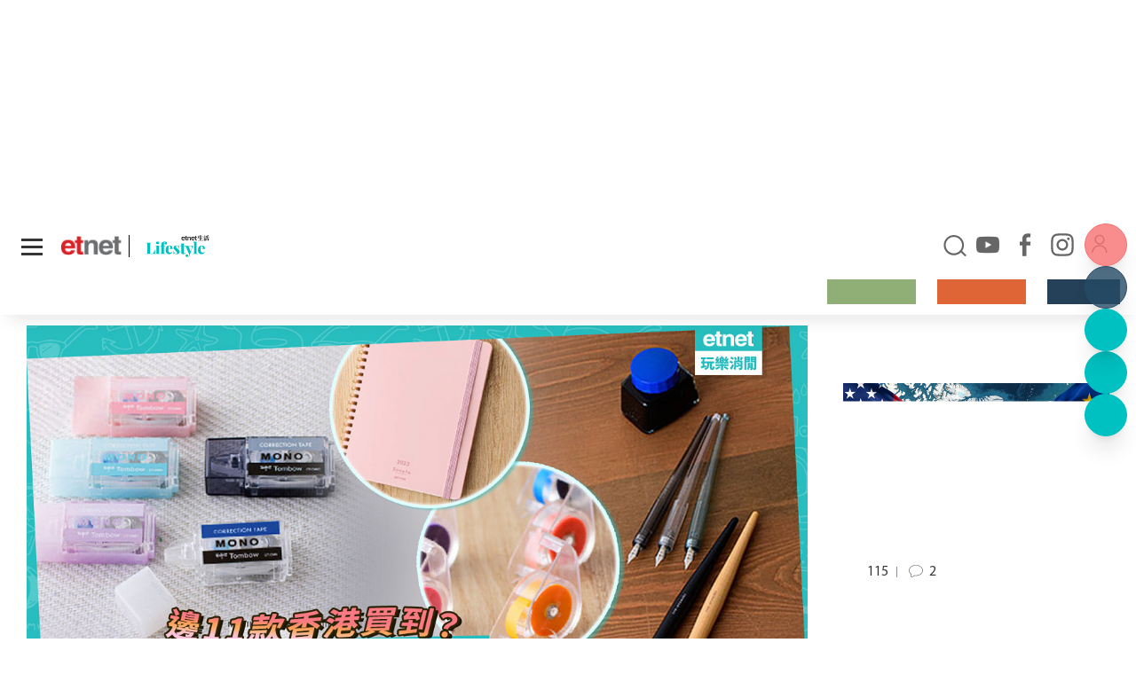

--- FILE ---
content_type: text/html; charset=UTF-8
request_url: https://www.etnet.com.hk/mobile/tc/lifestyle/eatandplay/shoppingwhatson/83699
body_size: 217
content:
<!doctype html><html lang="zh-Hant"><head><meta http-equiv="Refresh" content="0; URL=/www/tc/lifestyle/311706"></head><body></body></html>

--- FILE ---
content_type: text/html; charset=UTF-8
request_url: https://www.etnet.com.hk/www/tc/lifestyle/311706
body_size: 346
content:
<!doctype html><html><head><meta http-equiv="Refresh" content="0; URL=/www/tc/lifestyle/311706/2023日本文具大賞出爐！書寫流暢沾水筆、免刨金屬鉛筆、超方便迷你改錯帶！邊11款得獎文具香港都買到？"></head><body></body></html>

--- FILE ---
content_type: text/html; charset=UTF-8
request_url: https://www.etnet.com.hk/www/tc/lifestyle/311706/2023%E6%97%A5%E6%9C%AC%E6%96%87%E5%85%B7%E5%A4%A7%E8%B3%9E%E5%87%BA%E7%88%90%EF%BC%81%E6%9B%B8%E5%AF%AB%E6%B5%81%E6%9A%A2%E6%B2%BE%E6%B0%B4%E7%AD%86%E3%80%81%E5%85%8D%E5%88%A8%E9%87%91%E5%B1%AC%E9%89%9B%E7%AD%86%E3%80%81%E8%B6%85%E6%96%B9%E4%BE%BF%E8%BF%B7%E4%BD%A0%E6%94%B9%E9%8C%AF%E5%B8%B6%EF%BC%81%E9%82%8A11%E6%AC%BE%E5%BE%97%E7%8D%8E%E6%96%87%E5%85%B7%E9%A6%99%E6%B8%AF%E9%83%BD%E8%B2%B7%E5%88%B0%EF%BC%9F
body_size: 80992
content:
<!DOCTYPE html>
<html lang="zh-Hant"  class="light">
<head>
	<meta charset="utf-8">
	<meta name="viewport" content="width=device-width, initial-scale=1.0, maximum-scale=1.0, viewport-fit=cover">
	<title>2023日本文具大賞出爐！書寫流暢沾水筆、免刨金屬鉛筆、超方便迷你改錯帶！邊11款得獎文具香港都買到？ | 購物兵團 - 玩樂旅遊 - 生活 | etnet 經濟通|香港新聞財經資訊和生活平台</title>
	<link rel="canonical" href="https://www.etnet.com.hk/www/tc/lifestyle/311706/2023%E6%97%A5%E6%9C%AC%E6%96%87%E5%85%B7%E5%A4%A7%E8%B3%9E%E5%87%BA%E7%88%90%EF%BC%81%E6%9B%B8%E5%AF%AB%E6%B5%81%E6%9A%A2%E6%B2%BE%E6%B0%B4%E7%AD%86%E3%80%81%E5%85%8D%E5%88%A8%E9%87%91%E5%B1%AC%E9%89%9B%E7%AD%86%E3%80%81%E8%B6%85%E6%96%B9%E4%BE%BF%E8%BF%B7%E4%BD%A0%E6%94%B9%E9%8C%AF%E5%B8%B6%EF%BC%81%E9%82%8A11%E6%AC%BE%E5%BE%97%E7%8D%8E%E6%96%87%E5%85%B7%E9%A6%99%E6%B8%AF%E9%83%BD%E8%B2%B7%E5%88%B0%EF%BC%9F" />
<link rel="alternate" type="application/rss+xml" title="香港即時新聞 精選新聞 etnet" href="/www/tc/news/rss.php?section=editor&fid=538467">
<link rel="alternate" type="application/rss+xml" title="香港即時新聞 焦點專題 etnet" href="/www/tc/news/rss.php?section=special&fid=538468">
<link rel="alternate" type="application/rss+xml" title="香港即時新聞 股市傳聞 etnet" href="/www/tc/news/rss.php?section=rumour&fid=538469">
<link rel="alternate" type="application/rss+xml" title="香港即時新聞 股票評論 etnet" href="/www/tc/news/rss.php?section=commentary&fid=538470">
<link rel="icon" href="/生活-etnet.ico">
<link rel="amphtml" href="https://www.etnet.com.hk/mobile/tc/amp/lifestyle/article.php?id=311706"><meta name="title" content="2023日本文具大賞出爐！書寫流暢沾水筆、免刨金屬鉛筆、超方便迷你改錯帶！邊11款得獎文具香港都買到？ | 購物兵團 - 玩樂旅遊 - 生活 | etnet 經濟通|香港新聞財經資訊和生活平台" />
<meta name="description" content="如果上課、上班需要使用文具，有好用的文具做起事上來真的會得心應手。每年日本文具界都會有「日本文具大賞」（文房具屋さん大賞），而2023年的得獎名單已經出爐，一齊看看得獎名單，今次帶大家看看11款香港都買得到日本得獎文具！" />
<meta name="keywords" content="日本, 文具, 香港" />
<meta name="copyright" content="etnet" />
<meta name="author" content="etnet 經濟通" />
<meta name="facebook-domain-verification" content="tfglzhhgxmgmyx5bszztuyv0zjudav" />
<meta property="og:type" content="website" />
<meta property="og:title" content="2023日本文具大賞出爐！書寫流暢沾水筆、免刨金屬鉛筆、超方便迷你改錯帶！邊11款得獎文具香港都買到？ | 購物兵團 - 玩樂旅遊 - 生活 | etnet 經濟通|香港新聞財經資訊和生活平台" />
<meta property="og:site_name" content="etnet 經濟通" />
<meta property="og:url" content="https://www.etnet.com.hk/www/tc/lifestyle/311706" />
<!--
<meta property="og:image" itemprop="image" content="https://img.etnet.com.hk/column/images/stories/320/2023/03/t0329_st_cover.jpg" />
-->
<meta property="og:image" content="https://img.etnet.com.hk/column/images/stories/320/2023/03/t0329_st_cover.jpg" />
<meta property="twitter:image" content="https://www.etnet.com.hk/www/tc/common/images/etnet_logo_fb.jpg" />
<meta property="og:description" content="如果上課、上班需要使用文具，有好用的文具做起事上來真的會得心應手。每年日本文具界都會有「日本文具大賞」（文房具屋さん大賞），而2023年的得獎名單已經出爐，一齊看看得獎名單，今次帶大家看看11款香港都買得到日本得獎文具！" />
<meta property="fb:admins" content="100001315520803" />
<meta property="fb:pages" content="114154798634091" />
<meta property="fb:pages" content="547354228700002" />
<link rel="image_src" href="https://www.etnet.com.hk/www/tc/common/images/etnet_logo_fb.jpg" />
<link href="/web_common/style/swiper-bundle.min.css?v=20220218" rel="stylesheet" type="text/css" />
<link href="/web_common/style/lifestyle.min.css?v=20260105" rel="stylesheet" type="text/css" />
<script language="javascript" type="text/javascript" src="/web_common/js/jquery-3.4.1.min.js?v=20220218"></script>
<script language="javascript" type="text/javascript" src="/www/tc/common/js/jquery.easing.min.js"></script>
<script language="javascript" type="text/javascript" src="/web_common/js/swiper-bundle.min.js?v=20220218"></script>
<script language="javascript" type="text/javascript" src="/web_common/js/infinite-scroll.min.js?v=20250623"></script>
<script language="javascript" type="text/javascript" src="/web_common/js/common.min.js?v=20250807"></script>
<script language="javascript" type="text/javascript" src="/web_common/js/jquery.autocomplete.min.js?v=20250530"></script>
<script language="javascript" type="text/javascript" src="/web_common/js/identity_client/bundle.prod.js?v=20251213"></script>
<script language="javascript" type="text/javascript" src="/web_common/js/jquery.xpath.min.js?v=20230906"></script>
<script>
	//for infinite scroll ad
	var loadedPageId = [];
	var mappingArr = [0];
	var adLoadedById = [];
	var curpageAd = [];
	var pageAdInShowMax = 5;
	var mapping_mid = Math.round(pageAdInShowMax/2) - 1;
</script>
<!-- <script async src="https://www.googletagmanager.com/gtag/js?id=UA-40595331-1"></script> -->
<script src="/web_common/ads/ad_hb_gpt.js"></script>
<script>
	var GA_MEASUREMENT_ID = 'G-N6M9V8FPB0';
	window.dataLayer = window.dataLayer || [];

	function gtag() {
		dataLayer.push(arguments);
	}
	gtag('js', new Date());
	gtag('config', GA_MEASUREMENT_ID);

			// Google DFP
		(function() {
			var useSSL = 'https:' == document.location.protocol;
			var src = (useSSL ? 'https:' : 'http:') +
				'//securepubads.g.doubleclick.net/tag/js/gpt.js';
			document.write('<scr' + 'ipt async="async" src="' + src + '"></scr' + 'ipt>');
		})();
	</script>
<script> window.googletag = window.googletag || {cmd: []}; </script>
<!-- Google Tag Manager -->
<script>
	(function(w, d, s, l, i) {
		w[l] = w[l] || [];
		w[l].push({
			'gtm.start': new Date().getTime(),
			event: 'gtm.js'
		});
		var f = d.getElementsByTagName(s)[0],
			j = d.createElement(s),
			dl = l != 'dataLayer' ? '&l=' + l : '';
		j.async = true;
		j.src =
			'https://www.googletagmanager.com/gtm.js?id=' + i + dl;
		f.parentNode.insertBefore(j, f);
	})(window, document, 'script', 'dataLayer', 'GTM-NGFJKLW');
</script>

<!-- End Google Tag Manager -->
<!-- Facebook Pixel Code -->
<!--[if gt IE 8]>
<script>
!function(f,b,e,v,n,t,s){if(f.fbq)return;n=f.fbq=function(){n.callMethod?
n.callMethod.apply(n,arguments):n.queue.push(arguments)};if(!f._fbq)f._fbq=n;
n.push=n;n.loaded=!0;n.version='2.0';n.queue=[];t=b.createElement(e);t.async=!0;
t.src=v;s=b.getElementsByTagName(e)[0];s.parentNode.insertBefore(t,s)}(window,
document,'script','https://connect.facebook.net/en_US/fbevents.js');
fbq('init', '1091635964206134');
fbq('track', 'PageView');
</script>
<noscript><img height="1" width="1" style="display:none"
src="https://www.facebook.com/tr?id=1091635964206134&ev=PageView&noscript=1"
/></noscript>
<![endif]-->
<!-- DO NOT MODIFY -->
<!-- End Facebook Pixel Code -->

<!-- Begin comScore Tag -->
<script>
	var _comscore = _comscore || [];
	_comscore.push({
		c1: "2",
		c2: "7576977"
	});
	(function() {
		var s = document.createElement("script"),
			el = document.getElementsByTagName("script")[0];
		s.async = true;
		s.src = (document.location.protocol == "https:" ? "https://sb" : "http://b") + ".scorecardresearch.com/beacon.js";
		el.parentNode.insertBefore(s, el);
	})();
</script>
<noscript>
	<img src="https://sb.scorecardresearch.com/p?c1=2&c2=7576977&cv=2.0&cj=1" />
</noscript>
<!-- End comScore Tag -->

<script type="text/javascript">
	var portfolio_value = '';
	var article_tags = '';
	var tag_ids = '';
	var isArticleDetail = true ;
	var artid = '382300';
	var sub_section = '';
	var advertorial = '';
	var view = 'lifestyle';
	var section_flag = '6';
	var channel = 'lifestyle'; //revamp 2022
	var section = '6'; //revamp 2022
	var section_alias = 'eatandplay'; //revamp 2022
	var category_alias = 'shoppingwhatson'; //revamp 2022
	var diva_secalias = '';
	var diva_catalias = '';
	var health_secalias = '';
	var health_authoralias = '';
	var lifestyle_secalias = '';
	var lifestyle_catalias = '';
	var soin_secalias = '';
	var soin_catalias = '';
	var dfp_tagname = '';
	var isChart = false;
	var profileGender = '';
	var profileBirth = '';
	var targetGender = '';
	var targetBirth = '';
	//var targetStockCode = 'N'; //for getting impression stats in DFP
	var targetNoNetwork = '0';
	if (targetGender == '') {
		targetGender = 'skip';
		targetBirth = 'skip';
	}
	var testDFPAds = false ; //for switching ads unit to test ads unit
	var landedchannel = 'lifestyle';
	//Pageskin
	var screenWidthForPageskin = 1284 ;
	var fn_pageskin = (window.innerWidth >= screenWidthForPageskin) ? "true" : "false";
	//Wallpaper
	var screenWidthForWallpaper = 1880 ;
	var fn_wallpaper = (screenWidthForWallpaper != '' && window.innerWidth >= screenWidthForWallpaper) ? "true" : "false";
	/*
	if (typeof showDFP !== 'function' || typeof googletag == 'undefined') {
		//ga('send', 'event', 'adblock', 'block', 'web|tc');
		gtag('event', 'adblock', {
			'event_category': 'block',
			'event_label': 'web|tc'
		});
	}
	*/
	var et_path_url_root = '/www/tc/';
	var et_cookie_domain = '.etnet.com.hk';
	var et_lang_default = 'TC';
	var et_gasitemap_prefix = 'tc|lifestyle|article';
	var currentBreakpoint = (typeof getCurrentBreakpoint === 'function') ? getCurrentBreakpoint() : '';
	var COLOR_COOKIE_NAME = 'et_color';
	var FAVOURITE_COLUMNS_COOKIE_NAME = {"COLUMNS_NAME":"et_fc_lf","COLUMNS_MAX_RECORD":20,"COLUMNS_EXPIREDAY":365,"DIVA_NAME":"et_fc_dv","DIVA_MAX_RECORD":20,"DIVA_EXPIREDAY":365,"HEALTH_NAME":"et_fc_hl","HEALTH_MAX_RECORD":20,"HEALTH_EXPIREDAY":365};
	var BOOKMARK_COOKIE_NAME = {"COLUMNS_BM_NAME":"et_fa_lf","COLUMNS_BM_MAX_RECORD":20,"COLUMNS_BM_EXPIREDAY":365,"DIVA_BM_NAME":"et_fa_dv","DIVA_BM_MAX_RECORD":20,"DIVA_BM_EXPIREDAY":365,"HEALTH_BM_NAME":"et_fa_hl","HEALTH_BM_MAX_RECORD":20,"HEALTH_BM_EXPIREDAY":365};

	var aws_tags = ["\u751f\u6d3b","\u73a9\u6a02\u65c5\u904a"];	// Check if today is a trading day
	var isTodayTradingDay = true;
</script>
<script type="text/javascript">
	

				let dataClient = window.IdentityClient;

				function getUAOProperties() {
					const uao = {};
					const ua = navigator.userAgent;

					const archMatch = ua.match(/\(([^)]+)\)/);
					if (archMatch && archMatch[1]) {
						const archInfo = archMatch[1].toLowerCase();
						if (archInfo.includes('x86') || archInfo.includes('win32')) {
							uao.a = 'x86';
						} else if (archInfo.includes('arm') || archInfo.includes('aarch64')) {
							uao.a = 'arm';
						} else if (archInfo.includes('x64') || archInfo.includes('win64')) {
							uao.a = 'x64';
						}
					}

					if (ua.includes('WOW64') || ua.includes('Win64')) {
						uao.b = '64';
					} else if (ua.includes('Win32')) {
						uao.b = '32';
					}

					const chromeMatch = ua.match(/Chrome\/([\d.]+)/);
					const firefoxMatch = ua.match(/Firefox\/([\d.]+)/);
					const safariMatch = ua.match(/Safari\/([\d.]+)/);
					const edgeMatch = ua.match(/Edg\/([\d.]+)/);
					const operaMatch = ua.match(/OPR\/([\d.]+)/);

					if (chromeMatch) {
						uao.fvl = 'Chrome/' + chromeMatch[1];
					} else if (firefoxMatch) {
						uao.fvl = 'Firefox/' + firefoxMatch[1];
					} else if (safariMatch) {
						uao.fvl = 'Safari/' + safariMatch[1];
					} else if (edgeMatch) {
						uao.fvl = 'Edge/' + edgeMatch[1];
					} else if (operaMatch) {
						uao.fvl = 'Opera/' + operaMatch[1];
					}

					uao.sc = screen.width + 'x' + screen.height;

					// Operating System (uao.os) - extract from user agent string
					if (ua.includes('Windows')) {
						uao.os = 'windows';
					} else if (ua.includes('Mac OS X') || ua.includes('Macintosh')) {
						uao.os = 'macOS';
					} else if (ua.includes('Android')) {
						uao.os = 'Android';
					} else if (ua.includes('iPhone') || ua.includes('iPad') || ua.includes('iPod')) {
						uao.os = 'iOS';
					} else if (ua.includes('Linux')) {
						uao.os = 'linux';
					}

					if (ua.includes('Windows NT')) {
						const winMatch = ua.match(/Windows NT ([\d.]+)/);
						if (winMatch) {
							const version = parseFloat(winMatch[1]);
							if (version === 10.0) uao.osv = '10';
							else if (version === 6.3) uao.osv = '8.1';
							else if (version === 6.2) uao.osv = '8';
							else if (version === 6.1) uao.osv = '7';
							else uao.osv = winMatch[1];
						}
					} else if (ua.includes('Mac OS X')) {
						const macMatch = ua.match(/Mac OS X ([\d._]+)/);
						if (macMatch) {
							uao.osv = macMatch[1].replace(/_/g, '.');
						}
					} else if (ua.includes('Android')) {
						const androidMatch = ua.match(/Android ([\d.]+)/);
						if (androidMatch) {
							uao.osv = androidMatch[1];
						}
					} else if (ua.includes('iPhone OS') || ua.includes('iPad OS')) {
						const iosMatch = ua.match(/OS ([\d._]+)/);
						if (iosMatch) {
							uao.osv = iosMatch[1].replace(/_/g, '.');
						}
					}

					const isMobile = /Android|webOS|iPhone|iPad|iPod|BlackBerry|IEMobile|Opera Mini/i.test(ua);
					const isTablet = /iPad|Android(?=.*\bMobile\b)(?=.*\bSafari\b)/i.test(ua);
					const width = screen.width || window.innerWidth;

					if (isTablet || (width >= 768 && width <= 1024)) {
						uao.dc = 'tablet';
					} else if (isMobile || width < 768) {
						uao.dc = 'mobile';
					} else {
						uao.dc = 'desktop';
					}

					if (ua.includes('iPhone')) {
						const iphoneMatch = ua.match(/iPhone(?:\s+OS\s+[\d._]+)?\s*;?\s*([^)]+)/);
						if (iphoneMatch) {
							uao.dm = 'iPhone ' + iphoneMatch[1].trim();
						} else {
							uao.dm = 'iPhone';
						}
					} else if (ua.includes('iPad')) {
						const ipadMatch = ua.match(/iPad(?:\s+OS\s+[\d._]+)?\s*;?\s*([^)]+)/);
						if (ipadMatch) {
							uao.dm = 'iPad ' + ipadMatch[1].trim();
						} else {
							uao.dm = 'iPad';
						}
					} else if (ua.includes('Android')) {
						const androidMatch = ua.match(/\(Linux;.*?;\s*([^;)]+)/);
						if (androidMatch) {
							uao.dm = androidMatch[1].trim();
						}
					} else if (ua.includes('Macintosh')) {
						uao.dm = 'mac';
					} else if (ua.includes('Windows')) {
						uao.dm = 'pc';
					}

					// Add footprint score if available
					const FOOTPRINT_STORAGE_KEY = 'et_footprint_score';
					const stored = localStorage.getItem(FOOTPRINT_STORAGE_KEY);
					if (stored) {
						try {
							const score = JSON.parse(stored);
							if (score && score.total > 0) {
								uao.s = score.total;
							}
						} catch (e) {
							// Ignore parsing errors
						}
					}

					return uao;
				}

				async function logEvent(event) {


						let viewEvent = {};
						viewEvent['m'] = '';
						viewEvent['v'] = event.v || '1.0.1';
						viewEvent['u'] = await dataClient.getIdentityID();
						viewEvent['p'] = event.p || 'Website';
						viewEvent['n'] = event.n || {'path': window.location.href, 'title':'2023日本文具大賞出爐！書寫流暢沾水筆、免刨金屬鉛筆、超方便迷你改錯帶！邊11款得獎文具香港都買到？ | 購物兵團 - 玩樂旅遊 - 生活 | etnet 經濟通|香港新聞財經資訊和生活平台'};
						viewEvent['n']['breadcrumb'] = {"channel":"lifestyle","section":"eatandplay","subsection":"","category":"shoppingwhatson","page":"article"};
						viewEvent['ii'] = event.ii || {'event':{'action':'default', 'category':'', 'location':'', 'label':''}, 'cond':'', 'oper':''};
						viewEvent['t'] = event.t || [];
						viewEvent['ip'] = '10.200.20.190';
						viewEvent['ua'] = window.navigator.userAgent;
						viewEvent['ct'] = Date.now()
						viewEvent['r'] = document.referrer;
						viewEvent['nc'] = (dataClient.isNewIdentityId) ? 'Y' : 'N';

						// Add User Agent Object (UAO) properties
						viewEvent['uao'] = getUAOProperties();

						if(event.l) {
							viewEvent['l'] = event.l;
						}
						let b64str = await dataClient.base64Encode(window.btoa(unescape(encodeURIComponent(JSON.stringify(viewEvent)))));
						let record = {
							Data: b64str
						};
						let reslut = await dataClient.uploadData(record);
					}
				</script>
<script language="javascript" type="text/javascript" src="/web_common/ads/lifestyle/ads.js?v=20260115"></script>
<script language="javascript" type="text/javascript" src="/web_common/ads/ad_functions.js?v=20260114"></script>
<script type="application/ld+json">[{"@context":"http:\/\/schema.org","@type":"Organization","name":"etnet 經濟通","url":"http:\/\/www.etnet.com.hk","logo":{"@type":"ImageObject","width":"400","height":"400","url":"http:\/\/www.etnet.com.hk\/www\/tc\/common\/images\/etnet_logo_fb.jpg"},"contactPoint":{"@type":"ContactPoint","telephone":"+852-2880-7004","email":"cs@etnet.com.hk","contactType":"customer support"},"sameAs":["https:\/\/www.facebook.com\/etnet.com.hk\/","https:\/\/www.youtube.com\/user\/etnethk\/","https:\/\/www.instagram.com\/etnet.com.hk\/"]},{"@context":"https:\/\/schema.org","@type":"NewsArticle","headline":"2023日本文具大賞出爐！書寫流暢沾水筆、免刨金屬鉛筆、超方便迷你改錯帶！邊11款得獎文具香港都買到？","image":["https:\/\/img.etnet.com.hk\/column\/images\/stories\/320\/2023\/03\/t0329_st_cover.jpg"],"datePublished":"2023-03-30T01:03:46+08:00","author":{"@type":"Organization","name":"etnet 經濟通","url":"https:\/\/www.etnet.com.hk"}}]</script>	<script>
        var news_id = '311706';
        var cat_id = '1241';
        var cookie_cat_id = '1241';
        var cookie_art_id = '311706';
        var ads_slot_targeting = '[{"key":"artid","value":311706},{"key":"category_alias","value":"shoppingwhatson"},{"key":"tag_list","value":"\u8457\u6578\u512a\u60e0 Jetso \u65e5\u672c \u6587\u5177 \u9999\u6e2f"}]';
    </script>
			<script src="https://www.youtube.com/player_api"></script>
		<script>
			var isYTScriptReady = false;
			var standByIdsArr = [];
			function onYouTubeIframeAPIReady() {
				isYTScriptReady = true;
				standByIdsArr.forEach((playerObject) => {
					new YT.Player(playerObject.playerId, {
					width: '300',
					height: '169',
					playerVars: {
						loop:1,
						autoplay:1,
						controls:0,
						mute:1,
						rel:0,
						playlist: playerObject.vid,
						video_id: playerObject.vid,
					},
					events:{
						'onStateChange': onPlayerStateChange
					}
				});
				});
			}
			function onPlayerStateChange(event){
				videoData = event.target.getVideoData();
			}
		</script>
			<script src="/web_common/js/fslightbox.js"></script>
</head>
<body class="lifestyle">
	<div id="ads-top-banner" style="height:250px;" class="flex justify-center mb-2 sticky top-header laptop:top-laptop-header bg-white dark:bg-body-dark z-[10001] "><div id="ads-fgskxvHdUU" class="w-full flex justify-center"><script type="text/javascript">renderAds("ads-top-banner", "ads-fgskxvHdUU", "default", "default", false, "[{\"key\":\"artid\",\"value\":311706},{\"key\":\"category_alias\",\"value\":\"shoppingwhatson\"},{\"key\":\"tag_list\",\"value\":\"\\u8457\\u6578\\u512a\\u60e0 Jetso \\u65e5\\u672c \\u6587\\u5177 \\u9999\\u6e2f\"}]");</script></div></div>	<script>LangRedirect();</script>    <div class="default-popup-panel reactive-overlay-popup-panel" data-gacategory="main|panel">
		<input
			type="checkbox"
			id="tab-re-active-msg-control"
			data-alias="popup-overlay-msg"
			data-adspanel="default-popup-panel .overlay-panel.default-popup-content .contentWrapper"
			class="popup-control ads-popup"
		>
		<div class="overlay-panel default-popup-content reactive-overlay-popup-content">
			<!-- layer -->
			<div class="contentWrapper voting">
				<label
					class="default-popup-close popup-label"
					for="tab-re-active-msg-control"
					data-galabel="welcome-popup|refresh"
				></label>
				<div class="detail">
					<section>
						<div class="title">歡迎回來</div>
						<div class="content">
							<p style="font-size:17px !important;">網頁已經閒置了一段時間，為確保不會錯過最新的內容。請重新載入頁面。<span><a href="javascript:location.reload();" class="button w-[min-content] !bg-gray-100 !text-black inline-block" data-galabel="welcome-popup|refresh" style="margin-top: 0px !important; color: #fff !important;">立即重新載入</a></span></p>
							<div id="promo_content_container" style="padding:0 0 0 0;position:relative;"><p class="h2 pt-[30px]" style="padding-bottom:15px;font-size:20px;font-weight:bold;">查看更多etnet精彩內容</p><section id="popup_voting_section" class="voting-section"><section class="voting-section">	<div class="gap-m tablet:flex tablet:flex-row tablet:items-start" style="justify-content: center; display: block !important;">		<div class="voting-LHS !pt-0">			<div class="section-content">      		<div class="flex flex-col tablet:flex-row tablet:items-start tablet:grow-0 gap-[30px]">		    		<div class="grid divide-y divide-dotted w-full"><div class="voting-items"><div class="voting-content"><div class="voting-category-label"><div class="voting-category-indicator" style="background-color: #DE9109;"></div><a href="/www/tc/voting/index.php?category=international" target="_blank">兩岸國際</a></div><div class="voting-list-content"><div class="voting-list-title"><a href="/www/tc/voting/2578" target="_blank">美國擬打關稅牌購買格陵蘭</a></div><div class="voting-content-container-description"><a href="/www/tc/voting/2578" target="_blank"><p style="font-size: 16px !important;">你認為美國此舉會否導致美歐關係破裂？</p></a></div><div class="voting-content-group"><div class="voting-time" style="font-size: 14px !important;">投票期：2026-01-19 ~ 2026-02-19</div><span class="voting-list-content-separator">|</span><div><a href="/www/tc/voting/2578" target="_blank"><span class="vote-bubble"><span class="vote-bubble-icon"></span></span>115</a></div><span class="voting-list-content-separator">|</span><div><a href="/www/tc/voting/2578#comment_area" target="_blank"><span class="comment-bubble"><span class="comment-bubble-icon"></span></span>2</a></div></div><div class="voting-content-container"><div class="voting-content-container-left"><div class="related-voting-content-group"><button class="related-voting-submit-btn"><a href="/www/tc/voting/2578" target="_blank" style="font-size: 16px !important;">我要投票</a></button><button class="related-voting-comment-btn"><a href="/www/tc/voting/2578#comment_area" target="_blank" style="font-size: 16px !important;">我要回應</a></button></div></div><div class="voting-content-container-right"><div class="section-share-panel-container">
	<div class="flex gap-1 items-center">
		<div class="section-share-panel-wrapper">
			<input id="section-share-panel-input-voting2578" class="section-share-panel-input" type="checkbox" />
			<div class="section-share-panel" data-shareprefix="" data-shareurl="%2Fwww%2Ftc%2Fvoting%2F2578" data-sharetitle="美國擬打關稅牌購買格陵蘭" data-mktmsg="%0A%0A%E3%80%90%E8%AA%AA%E8%AA%AA%E5%BF%83%E7%90%86%E8%A9%B1%E3%80%91%E8%B3%BD%E9%A6%AC%E6%9C%83%E5%8F%8B%E3%80%8C%E4%BC%B4%E3%80%8D%E5%90%8C%E7%9B%9F%E8%A8%88%E5%8A%83%EF%BC%9A%E6%8F%90%E4%BE%9B%E5%85%8D%E8%B2%BB%E4%B8%8A%E9%96%80%E7%85%A7%E9%A1%A7%E9%95%B7%E8%80%85%E6%9C%8D%E5%8B%99%EF%BC%8C%E8%AE%93%E7%85%A7%E9%A1%A7%E8%80%85%E5%94%9E%E5%94%9E%E6%B0%A3%EF%BC%81%0A%20%E2%96%BA%20%E5%8D%B3%E7%9D%87%20https%3A%2F%2Fwww.youtube.com%2Fwatch%3Fv%3DJPAOowwpOjo%0A%0A%E7%AB%8B%E5%8D%B3%E4%B8%8B%E8%BC%89etnet%E8%B2%A1%E7%B6%93%E2%80%A7%E7%94%9F%E6%B4%BBApp%0AiOS%20%E2%96%BA%20%20%20https%3A%2F%2Fapple.co%2F33AvdBK%0AAndroid%20%E2%96%BA%20https%3A%2F%2Fbit.ly%2F3liweok%0AHuawei%20%E2%96%BA%20https%3A%2F%2Fbit.ly%2F33So8LS" data-gacategory="floating|button|panel" data-emailprev="">
				<label class="section-share-panel-close left" for="section-share-panel-input-voting2578" title="關閉" tabindex="0"></label>
				<div class="facebook aria-enable" title="分享到 Facebook" data-type="facebook" data-gaevent="click" data-galabel="share|facebook" tabindex="0"></div>
				<div class="whatsapp aria-enable" title="分享到 Whatsapp" data-type="whatsapp" data-gaevent="click" data-galabel="share|whatsapp" tabindex="0"></div>
				<div class="twitter aria-enable" title="分享到 Twitter" data-type="twitter" data-gaevent="click" data-galabel="share|twitter" tabindex="0"></div>
				<div class="weibo aria-enable" title="分享到 Weibo" data-type="weibo" data-gaevent="click" data-galabel="share|weibo" tabindex="0"></div>
				<div class="email aria-enable" title="分享到 Email" data-type="email" data-gaevent="click" data-galabel="share|email" tabindex="0"></div>
				<label class="section-share-panel-close aria-enable" for="section-share-panel-input-voting2578" title="關閉" aria-label="關閉" tabindex="0"></label>
			</div>
			<label id="btn-section-share" for="section-share-panel-input-voting2578" title="分享" data-gacategory="floating|button" data-gaevent="open-panel" data-galabel="share"></label>
		</div>
		<label class="aria-enable" for="section-share-panel-input-voting2578" title="分享" aria-label="分享" tabindex="0">Share</label>
	</div>
</div>
</div></div></div></div><div class="voting-option-container"><div class="voting-options"><div class="voting-result"><a href="/www/tc/voting/2578#10690" target="_blank"><div class="voting-result-option"><div class="voting-result"><div><div class="option-name"><div>會</div><div class="option-percentage">63%</div></div></div><div class="option-value"><div class="h-full" style="background-color:#f15c80; width:63%"></div></div></div></div></a><a href="/www/tc/voting/2578#10691" target="_blank"><div class="voting-result-option"><div class="voting-result"><div><div class="option-name"><div>不會</div><div class="option-percentage">36%</div></div></div><div class="option-value"><div class="h-full" style="background-color:#F79F1F; width:36%"></div></div></div></div></a><a href="/www/tc/voting/2578#10692" target="_blank"><div class="voting-result-option"><div class="voting-result"><div><div class="option-name"><div>無意見</div><div class="option-percentage">1%</div></div></div><div class="option-value"><div class="h-full" style="background-color:#C4E538; width:1%"></div></div></div></div></a></div></div></div></div><div class="voting-items pt-m mt-m"><div class="voting-content"><div class="voting-category-label"><div class="voting-category-indicator" style="background-color: #141A59;"></div><a href="/www/tc/voting/index.php?category=localnews" target="_blank">本地時事</a></div><div class="voting-list-content"><div class="voting-list-title"><a href="/www/tc/voting/2579" target="_blank">屯門開槍案再掀精神健康問題憂慮</a></div><div class="voting-content-container-description"><a href="/www/tc/voting/2579" target="_blank"><p style="font-size: 16px !important;">你認為政府目前對社區精神健康的支援是否足夠？</p></a></div><div class="voting-content-group"><div class="voting-time" style="font-size: 14px !important;">投票期：2026-01-19 ~ 2026-02-19</div><span class="voting-list-content-separator">|</span><div><a href="/www/tc/voting/2579" target="_blank"><span class="vote-bubble"><span class="vote-bubble-icon"></span></span>26</a></div><span class="voting-list-content-separator">|</span><div><a href="/www/tc/voting/2579#comment_area" target="_blank"><span class="comment-bubble"><span class="comment-bubble-icon"></span></span>1</a></div></div><div class="voting-content-container"><div class="voting-content-container-left"><div class="related-voting-content-group"><button class="related-voting-submit-btn"><a href="/www/tc/voting/2579" target="_blank" style="font-size: 16px !important;">我要投票</a></button><button class="related-voting-comment-btn"><a href="/www/tc/voting/2579#comment_area" target="_blank" style="font-size: 16px !important;">我要回應</a></button></div></div><div class="voting-content-container-right"><div class="section-share-panel-container">
	<div class="flex gap-1 items-center">
		<div class="section-share-panel-wrapper">
			<input id="section-share-panel-input-voting2579" class="section-share-panel-input" type="checkbox" />
			<div class="section-share-panel" data-shareprefix="" data-shareurl="%2Fwww%2Ftc%2Fvoting%2F2579" data-sharetitle="屯門開槍案再掀精神健康問題憂慮" data-mktmsg="%0A%0A%E7%8D%A8%E5%AE%B6%E5%84%AA%E6%83%A0%E3%80%90etnet%20x%20%E7%92%B0%E7%90%83%E6%B5%B7%E7%94%A2%E3%80%91%E7%94%A8%E6%88%B6%E5%B0%88%E4%BA%AB%E5%85%A8%E5%A0%B495%E6%8A%98%EF%BC%8C%E7%89%B9%E5%83%B9%E8%B2%A8%E5%93%81%E6%9B%B4%E5%8F%AF%E6%8A%98%E4%B8%8A%E6%8A%98%E3%80%82%E7%AB%8B%E5%8D%B3%E4%BD%BF%E7%94%A8%E5%84%AA%E6%83%A0%E4%BB%A3%E7%A2%BC%E3%80%90ETN1WWS%E3%80%91%EF%BC%8C%E9%81%B8%E8%B3%BC%E4%BA%94%E6%98%9F%E7%B4%9A%E9%85%92%E5%BA%97%E7%B4%9A%E6%B5%B7%E9%AE%AE%0A%20%E2%96%BA%20%E7%AB%8B%E5%8D%B3%E7%80%8F%E8%A6%BD%20https%3A%2F%2Fseafood.etnet.com.hk" data-gacategory="floating|button|panel" data-emailprev="">
				<label class="section-share-panel-close left" for="section-share-panel-input-voting2579" title="關閉" tabindex="0"></label>
				<div class="facebook aria-enable" title="分享到 Facebook" data-type="facebook" data-gaevent="click" data-galabel="share|facebook" tabindex="0"></div>
				<div class="whatsapp aria-enable" title="分享到 Whatsapp" data-type="whatsapp" data-gaevent="click" data-galabel="share|whatsapp" tabindex="0"></div>
				<div class="twitter aria-enable" title="分享到 Twitter" data-type="twitter" data-gaevent="click" data-galabel="share|twitter" tabindex="0"></div>
				<div class="weibo aria-enable" title="分享到 Weibo" data-type="weibo" data-gaevent="click" data-galabel="share|weibo" tabindex="0"></div>
				<div class="email aria-enable" title="分享到 Email" data-type="email" data-gaevent="click" data-galabel="share|email" tabindex="0"></div>
				<label class="section-share-panel-close aria-enable" for="section-share-panel-input-voting2579" title="關閉" aria-label="關閉" tabindex="0"></label>
			</div>
			<label id="btn-section-share" for="section-share-panel-input-voting2579" title="分享" data-gacategory="floating|button" data-gaevent="open-panel" data-galabel="share"></label>
		</div>
		<label class="aria-enable" for="section-share-panel-input-voting2579" title="分享" aria-label="分享" tabindex="0">Share</label>
	</div>
</div>
</div></div></div></div><div class="voting-option-container"><div class="voting-options"><div class="voting-result"><a href="/www/tc/voting/2579#10693" target="_blank"><div class="voting-result-option"><div class="voting-result"><div><div class="option-name"><div>足夠</div><div class="option-percentage">23%</div></div></div><div class="option-value"><div class="h-full" style="background-color:#f15c80; width:23%"></div></div></div></div></a><a href="/www/tc/voting/2579#10694" target="_blank"><div class="voting-result-option"><div class="voting-result"><div><div class="option-name"><div>不足夠</div><div class="option-percentage">77%</div></div></div><div class="option-value"><div class="h-full" style="background-color:#F79F1F; width:77%"></div></div></div></div></a><a href="/www/tc/voting/2579#10695" target="_blank"><div class="voting-result-option"><div class="voting-result"><div><div class="option-name"><div>無意見</div><div class="option-percentage">0%</div></div></div><div class="option-value"><div class="h-full" style="background-color:#C4E538; width:0%"></div></div></div></div></a></div></div></div></div>		   			</div>		   			</div>	    		</div>	    	</div>	    </div>  </div></section></div><hr style="margin:30px 0;"><div class="ads-container-wrapper flex justify-center">		<div class="ads-container-wrapper">
			<div class="ads-container" data-size="[[300, 250], [336, 280], [728, 90], [970, 250], [990, 100], [990, 200], [990, 250]]" data-sizemap="[
					[[1079, 1], [[728, 90], [970,250], [990, 100], [990,200], [990,250]]],
					[[767, 1], [[728, 90], [300,250], [336,280]]],
					[[320, 1], [[320, 100], [300,250], [336,280]]]
				]" data-adunitslabel="ads-common-popup-top" data-slottarget="welcomeback" data-popup_type="voting"></div>
		</div>
</div>						</div>
					</section>
				</div>
			</div>
		</div>
            <script>
		$(document).ready(function() {
			let browser_tab_expiredTime  = 300000;
			$('.reactive-overlay-popup-panel .reactive-overlay-popup-content').click(function(e){
				if(e.target !== this) {
					return;
				} else {
					let galabel = 'welcome-popup|refresh';

					//semd GA
					dataLayer.push({'event':'custom-gtm-trigger', 'gtm-gaaction':'click', 'gtm-gacategory':'main|panel', 'gtm-galabel':galabel});

					//send AWS GA
					let event = {};
					event['ii'] = {'event':{'action':'click', 'category':'', 'location':'', 'label':galabel}, 'cond':'', 'oper':''};
					event['l'] = {'key':'', 'value':''};
					logEvent(event);

					location.reload();
				}
			});

			$('.reactive-overlay-popup-panel .reactive-overlay-popup-content .popup-label').click(function(e){
				if(e.target !== this) {
					return;
				} else {
					location.reload();
				}
			});

			const DOCUMENT_EVENTS = [
				'mousemove', 'mousedown', 'click',
				'touchmove', 'touchstart', 'touchend',
				'keydown', 'keypress'
			];

			class IdleTimer {
				constructor(onIdleTimeout, timeout) {
					this.onIdleTimeout = onIdleTimeout;
					this.timeout = timeout;
					this.timer = null;
					this.active = false;
					this.resetTimer = this.resetTimer.bind(this);
				}

				activate() {
					if (!this.active) {
						this.bindEvents();
					}
					this.timer = setTimeout(this.onIdleTimeout, this.timeout);
					this.active = true;
				}

				deactivate() {
					if (this.active) {
						this.unbindEvents();
					}
					clearTimeout(this.timer);
					this.active = false;
				}

				resetTimer() {
					clearTimeout(this.timer);
					this.activate();
				}

				bindEvents() {
					window.addEventListener(
						'scroll', this.resetTimer, {
							capture: true,
							passive: true
						});
					window.addEventListener('load', this.resetTimer);
					DOCUMENT_EVENTS.forEach(
						eventType => document.addEventListener(eventType, this.resetTimer)
					);
				}

				unbindEvents() {
					// remove only checks capture
					window.removeEventListener('scroll', this.resetTimer, {
						capture: true
					});
					window.removeEventListener('load', this.resetTimer);
					DOCUMENT_EVENTS.forEach(
						eventType => document.removeEventListener(eventType, this.resetTimer)
					);
				}
			}

			function onTimeout() {
				if (!$('#tab-re-active-msg-control').is(':checked')) {
					$('#tab-re-active-msg-control').prop('checked', true);
					popupAds($('#tab-re-active-msg-control')); // call popup ad
				}
			}

			let idletimer = new IdleTimer(onTimeout, browser_tab_expiredTime);

			idletimer.activate();
		})
        </script>
    <!-- start 1st lv menu -->
<div class="popupBody headerFloating" style="height:1px;">
	<div id="ads-oMFDQZJfth" class="w-full flex justify-center"><script type="text/javascript">renderAds("ads-floating", "ads-oMFDQZJfth", "default", "default", false, "[{\"key\":\"artid\",\"value\":311706},{\"key\":\"category_alias\",\"value\":\"shoppingwhatson\"},{\"key\":\"tag_list\",\"value\":\"\\u8457\\u6578\\u512a\\u60e0 Jetso \\u65e5\\u672c \\u6587\\u5177 \\u9999\\u6e2f\"}]");</script></div><div id="ads-8zPzSdiVKX" class="w-full flex justify-center"><script type="text/javascript">renderAds("ads-wallpaper", "ads-8zPzSdiVKX", "default", "default", false, "[{\"key\":\"artid\",\"value\":311706},{\"key\":\"category_alias\",\"value\":\"shoppingwhatson\"},{\"key\":\"tag_list\",\"value\":\"\\u8457\\u6578\\u512a\\u60e0 Jetso \\u65e5\\u672c \\u6587\\u5177 \\u9999\\u6e2f\"}]");</script></div><div id="ads-fT902IiJnk" class="w-full flex justify-center"><script type="text/javascript">renderAds("ads-floating-3", "ads-fT902IiJnk", "ads-floating-3", "default", false, "[{\"key\":\"artid\",\"value\":311706},{\"key\":\"category_alias\",\"value\":\"shoppingwhatson\"},{\"key\":\"tag_list\",\"value\":\"\\u8457\\u6578\\u512a\\u60e0 Jetso \\u65e5\\u672c \\u6587\\u5177 \\u9999\\u6e2f\"}]");</script></div></div>
<input id="search-popup-input" type="checkbox" class="popup-input hidden ads-popup" aria-label="serach-popup-input" data-alias="search" data-adspanel="search-panel" />
<div id="menu-panel-wrapper" class="menu-panel-wrapper bg-white sticky-element softcontent ">
	<div class="relative">
		<div id="menu-panel" class="menu-panel flex-wrap items-start ">
			<div class="icon-group relative flex-row-center space-x-2 desktop:space-x-4 laptop:flex-grow-0 laptop:flex-shrink mr-2">
				<div id="btn-menu" class="btn-menu popup-input aria-enable" data-galabel="site-menu|default" data-gaevent="open-panel" data-gacategory="header" data-channel="lifestyle" tabindex="0">
					<!--svg class="block" xmlns="http://www.w3.org/2000/svg" fill="none" viewBox="2 2 20 20" aria-hidden="true">
						<path stroke="currentColor" stroke-width="2" d="M4 6h16M4 12h16M4 18h16" />
					</svg-->
					<div>
						<div class="default"></div>
						<div class="default"></div>
						<div class="default"></div>
						<div class="extend"></div>
						<div class="extend"></div>
					</div>
				</div>
                				<div class="self-center" data-galabel="logo" data-gacategory="header">
					<a href="/www/tc/home/" aria-label="Home"><div class="etnet-logo"></div></a>				</div>
							</div>
						<div class="logo-wrapper">
				<a href="/www/tc/lifestyle/index.php" data-gacategory="header" data-galabel="channel-name|lifestyle" data-gaevent="click" aria-label="lifestyle">
											<img src="/web_common/images/logo/lifestyle_logo_small.svg" class="h-full w-auto" alt="lifestyle" title="lifestyle">
										</a>
			</div>
						<!-- end logo, current channel -->
			<!-- start search panel -->
			<div class="search-panel relative">
				<div class="flex"><label class="mobile btn-search popup-label self-center" for="search-popup-input" data-gacategory="header" data-gaevent="open-panel" data-galabel="search-bar|default"></label></div>
								<div id="search-popup" class="search-popup dropdown-content" data-gacategory="header|panel">
					<div class="contentWrapper">
						<div class="contentItems !pb-0">
							<div class="title laptop">
								<label class="btn-popup-close" for="search-popup-input"></label>
							</div>
							<div class="options laptop search-type">
								<div>
																	<div tabindex="0" class="btn active" data-type="fulltext">全文搜索</div>
																</div>
							</div>
							<div id="searchPopupBox" class="search-popup-box laptop">
								<input
									id="popup-search-input"
									type="search"
									placeholder="代號/英文/中文"
									class="globel-search"
									aria-label="popup-search-input"
									>
								<!--<div class="flex border-1 rounded-r-md border-lightgrey bg-lightgrey box cursor-pointer px-2 h-[29px] ml-auto">
									<div id="header-popup-search" class="btn-search self-center"></div>
								</div>-->
								<div class="btn-search-wrapper">
									<div id="header-popup-search" class="btn-search self-center"></div>
								</div>
							</div>
							<div id="autoCompDIV"></div>
														<div class="ads-container-wrapper pb-4 bg-white dark:bg-black flex justify-center tablet:justify-start items-center">
								<div class="ads-container tablet:mx-auto" data-size="[[320, 100]]" data-dynamicsize="true"></div>
							</div>
						</div>
					</div>
				</div>
			</div>
						<!-- start buttons group -->
			<div class="btn-group ml-6" data-gacategory="header">
							<div name="commonsearchform" id="commonsearchform" method="post" class="menu-search-wrapper">
					<div class="menu-search-container">
						<input
							name="header-search"
							id="header-search"
							placeholder=""
						/>
						<div class="options search-type hidden">
							<div class="btn active" data-type="fulltext">全文搜索</div>
						</div>
						<div class="btn-wrapper" id="header-search-button">
															<img src="/web_common/images/buttons/btn-search-grey.svg" alt="Search" title="Search">
													</div>
					</div>
				</div>
									<a href="https://www.youtube.com/@25degreeslifestyle" data-galabel="youtube" data-gaevent="click" target="_blank" class="btn-wrapper" aria-label="youtube">
						<img src="/web_common/images/grey_youtube.png" alt="Youtube" title="Youtube">
					</a>
																	<a href="https://www.facebook.com/profile.php?id=61566582185329" data-galabel="fb" data-gaevent="click" target="_blank" class="btn-wrapper" aria-label="facebook">
						<img src="/web_common/images/grey_facebook.svg" alt="Facebook" title="Facebook">
					</a>
								
											<a href="https://www.instagram.com/etnet.hk/" data-galabel="ig" data-gaevent="click" target="_blank" class="btn-wrapper" aria-label="instagram">
						<img src="/web_common/images/grey_instagram.svg" alt="Instagram" title="Instagram">
						</a>
									</a>
								<input
					id="header-btn-member"
					type="checkbox"
					class="btn-group-input popup-input"
					aria-label="header-btn-member"
					>
				<div class="hidden laptop:block btn-member pop-up-btn dropdown" data-gacategory="header">
					<label
						for="header-btn-member"
						class="btn-wrap-member popup-label aria-enable"
						data-galabel="member|default"
						data-gaevent="open-panel"
						tabindex="0"
						></label>
				</div>
				<div class="member-popup-panel dropdown-content contentWrapper" data-gacategory="header|panel" >
					<div class="container gap-4">
						<div class="basis-2/3 grid grid-cols-3 gap-4 items-start mt-4" data-galabel="member|promotion">
														<div>
								<a href="https://www.youtube.com/watch?v=xePWiOBfHEY&list=PLALfKWoLxFkxTtqKvl6RYVLkMNPdEg-ru" style="display: block;" target="_blank">
									<img src="https://img.etnet.com.hk/promotion/2025/02/500x380.jpg" loading="lazy">
								</a>
								<div class="py-2 font-bold">
									<a href="https://www.youtube.com/watch?v=xePWiOBfHEY&list=PLALfKWoLxFkxTtqKvl6RYVLkMNPdEg-ru" style="display: block;" target="_blank">說說心理話</a>
								</div>
							</div>
														<div>
								<a href="https://bit.ly/3O1Xg42" style="display: block;" target="_blank">
									<img src="https://img.etnet.com.hk/promotion/2024/12/sumyatfei_yikging.jpeg" loading="lazy">
								</a>
								<div class="py-2 font-bold">
									<a href="https://bit.ly/3O1Xg42" style="display: block;" target="_blank">易經看世界 世界風雲變</a>
								</div>
							</div>
														<div>
								<a href="/www/tc/lifestyle/etnet/member/95903" style="display: block;" target="_blank">
									<img src="https://img.etnet.com.hk/promotion/2025/08/WWS500x380.jpg" loading="lazy">
								</a>
								<div class="py-2 font-bold">
									<a href="/www/tc/lifestyle/etnet/member/95903" style="display: block;" target="_blank">【etnet x 環球海產】用戶專享全場95折</a>
								</div>
							</div>
													</div>
						<div class="header-member-menu basis-1/4 border-l p-4 divide-y justify-items-end">
							<div data-galabel="member|投資組合"><a href="/www/tc/members/portfolio.php" target="_blank" style="display: block;">投資組合</a></div>
														<div data-galabel="member|會員登入"><a href="/www/tc/members/index.php" target="_blank" style="display: block;">會員登入</a></div>
							<div data-galabel="member|登記成為新會員"><a href="/www/tc/members/register.php" target="_blank" style="display: block;">登記成為新會員</a></div>
														<div data-galabel="member|會員專區"><a href="/www/tc/lifestyle/etnet/member" target="_blank" style="display: block;">會員專區</a></div>
							<div data-galabel="member|最愛專欄"><a href="/www/tc/members/favourite.php?type=lifestyle" target="_blank" style="display: block;">最愛專欄</a></div>
							<div data-galabel="member|收藏文章"><a href="/www/tc/members/bookmark.php?type=lifestyle" target="_blank" style="display: block;">收藏文章</a></div>
													</div>
					</div>
				</div>
							<!-- end buttons group -->
			</div>
					</div>
					<div class="softcontent channel-menu "data-gacategory="header">
			<nav id="desktop-section-menu" class="section-menu softcontent w-full">
									<div class="hover dropdown  section-dropdown ">
						<div class="section-wrapper" data-gaevent="click" data-galabel="menu-channel|lifestyle|主頁">
							<a href="/www/tc/lifestyle"  class=" "   aria-label="主頁">主頁</a>
						</div>
											</div>
									<div class="hover dropdown  section-dropdown ">
						<div class="section-wrapper" data-gaevent="click" data-galabel="menu-channel|lifestyle|熱話">
							<a href="/www/tc/lifestyle/hottopic"  class=" "   aria-label="熱話">熱話</a>
						</div>
												<nav class="category-menu hover dropdown-content">

														<div class="sectag-wrapper" data-gaevent="click">
																		<a href="/www/tc/lifestyle/tag/辦公室熱話" data-galabel="menu-channel|lifestyle|熱話|辦公室熱話" aria-label="辦公室熱話"><div class="tag-container"><div>辦公室熱話</div></div></a>
																			<a href="/www/tc/lifestyle/tag/美食情報" data-galabel="menu-channel|lifestyle|熱話|美食情報" aria-label="美食情報"><div class="tag-container"><div>美食情報</div></div></a>
																			<a href="/www/tc/lifestyle/tag/娛樂新聞" data-galabel="menu-channel|lifestyle|熱話|娛樂新聞" aria-label="娛樂新聞"><div class="tag-container"><div>娛樂新聞</div></div></a>
																			<a href="/www/tc/lifestyle/tag/玩樂旅遊熱話" data-galabel="menu-channel|lifestyle|熱話|玩樂旅遊熱話" aria-label="玩樂旅遊熱話"><div class="tag-container"><div>玩樂旅遊熱話</div></div></a>
																			<a href="/www/tc/lifestyle/tag/Jetso" data-galabel="menu-channel|lifestyle|熱話|Jetso" aria-label="Jetso"><div class="tag-container"><div>Jetso</div></div></a>
																			<a href="/www/tc/lifestyle/tag/消委會" data-galabel="menu-channel|lifestyle|熱話|消委會" aria-label="消委會"><div class="tag-container"><div>消委會</div></div></a>
																			<a href="/www/tc/lifestyle/tag/騙局大拆解" data-galabel="menu-channel|lifestyle|熱話|騙局大拆解" aria-label="騙局大拆解"><div class="tag-container"><div>騙局大拆解</div></div></a>
																</div>
																				</nav>
											</div>
									<div class="hover dropdown  section-dropdown ">
						<div class="section-wrapper" data-gaevent="click" data-galabel="menu-channel|lifestyle|世事政情">
							<a href="/www/tc/lifestyle/internationalaffairs"  class=" "   aria-label="世事政情">世事政情</a>
						</div>
												<nav class="category-menu hover dropdown-content">

														<div class="sectag-wrapper" data-gaevent="click">
																		<a href="/www/tc/lifestyle/tag/港台評論" data-galabel="menu-channel|lifestyle|世事政情|港台評論" aria-label="港台評論"><div class="tag-container"><div>港台評論</div></div></a>
																			<a href="/www/tc/lifestyle/tag/國際評論" data-galabel="menu-channel|lifestyle|世事政情|國際評論" aria-label="國際評論"><div class="tag-container"><div>國際評論</div></div></a>
																</div>
																<div class="columnist-wrapper" data-gaevent="click" data-galabel="menu-channel|lifestyle|世事政情|columnist">
																		<div class="columnist-container">
										<div class="columnist-thumbnail ">
											<a href="/www/tc/lifestyle/internationalaffairs/justinfan" aria-label="政經范局">
												<img src="https://www.etnet.com.hk/www/tc/home/images/columns/justinfan.jpg" alt="政經范局" title="政經范局" loading="lazy" >
											</a>
										</div>
										<div class="columnist-title">
											<a href="/www/tc/lifestyle/internationalaffairs/justinfan"><span class="" aria-label="政經范局">政經范局</span></a>
											<p><a href="/www/tc/lifestyle/internationalaffairs/justinfan">范強</a></p>
										</div>

									</div>
																		<div class="columnist-container">
										<div class="columnist-thumbnail ">
											<a href="/www/tc/lifestyle/internationalaffairs/francislui" aria-label="雷鳴天下">
												<img src="https://www.etnet.com.hk/www/tc/home/images/columns/francislui.jpg" alt="雷鳴天下" title="雷鳴天下" loading="lazy" >
											</a>
										</div>
										<div class="columnist-title">
											<a href="/www/tc/lifestyle/internationalaffairs/francislui"><span class="" aria-label="雷鳴天下">雷鳴天下</span></a>
											<p><a href="/www/tc/lifestyle/internationalaffairs/francislui">雷鼎鳴</a></p>
										</div>

									</div>
																		<div class="columnist-container">
										<div class="columnist-thumbnail ">
											<a href="/www/tc/lifestyle/internationalaffairs/yungsview" aria-label="容我世說">
												<img src="https://www.etnet.com.hk/www/tc/home/images/columns/yungsview.jpg" alt="容我世說" title="容我世說" loading="lazy" >
											</a>
										</div>
										<div class="columnist-title">
											<a href="/www/tc/lifestyle/internationalaffairs/yungsview"><span class="" aria-label="容我世說">容我世說</span></a>
											<p><a href="/www/tc/lifestyle/internationalaffairs/yungsview">張翠容</a></p>
										</div>

									</div>
																		<div class="columnist-container">
										<div class="columnist-thumbnail ">
											<a href="/www/tc/lifestyle/internationalaffairs/swcheung" aria-label="威少看世界">
												<img src="https://www.etnet.com.hk/www/tc/home/images/columns/swcheung.jpg" alt="威少看世界" title="威少看世界" loading="lazy" >
											</a>
										</div>
										<div class="columnist-title">
											<a href="/www/tc/lifestyle/internationalaffairs/swcheung"><span class="" aria-label="威少看世界">威少看世界</span></a>
											<p><a href="/www/tc/lifestyle/internationalaffairs/swcheung">張少威</a></p>
										</div>

									</div>
																		<div class="columnist-container">
										<div class="columnist-thumbnail ">
											<a href="/www/tc/lifestyle/internationalaffairs/legcogossip" aria-label="立會透視鏡">
												<img src="https://www.etnet.com.hk/www/tc/home/images/columns/legcogossip.jpg" alt="立會透視鏡" title="立會透視鏡" loading="lazy" >
											</a>
										</div>
										<div class="columnist-title">
											<a href="/www/tc/lifestyle/internationalaffairs/legcogossip"><span class="" aria-label="立會透視鏡">立會透視鏡</span></a>
											<p><a href="/www/tc/lifestyle/internationalaffairs/legcogossip">馬天娜</a></p>
										</div>

									</div>
																		<div class="columnist-container">
										<div class="columnist-thumbnail ">
											<a href="/www/tc/lifestyle/internationalaffairs/yijing" aria-label="易經看世界">
												<img src="https://www.etnet.com.hk/www/tc/home/images/columns/yijing.jpg" alt="易經看世界" title="易經看世界" loading="lazy" >
											</a>
										</div>
										<div class="columnist-title">
											<a href="/www/tc/lifestyle/internationalaffairs/yijing"><span class="" aria-label="易經看世界">易經看世界</span></a>
											<p><a href="/www/tc/lifestyle/internationalaffairs/yijing">岑逸飛</a></p>
										</div>

									</div>
																		<div class="columnist-container">
										<div class="columnist-thumbnail ">
											<a href="/www/tc/lifestyle/internationalaffairs/lawrencetang" aria-label="飛常談">
												<img src="https://www.etnet.com.hk/www/tc/home/images/columns/lawrencetang.jpg" alt="飛常談" title="飛常談" loading="lazy" >
											</a>
										</div>
										<div class="columnist-title">
											<a href="/www/tc/lifestyle/internationalaffairs/lawrencetang"><span class="" aria-label="飛常談">飛常談</span></a>
											<p><a href="/www/tc/lifestyle/internationalaffairs/lawrencetang">鄧飛</a></p>
										</div>

									</div>
																		<div class="columnist-container">
										<div class="columnist-thumbnail latest">
											<a href="/www/tc/lifestyle/internationalaffairs/taiwan" aria-label="台灣熱話">
												<img src="https://www.etnet.com.hk/www/tc/home/images/columns/taiwan.jpg" alt="台灣熱話" title="台灣熱話" loading="lazy" >
											</a>
										</div>
										<div class="columnist-title">
											<a href="/www/tc/lifestyle/internationalaffairs/taiwan"><span class="" aria-label="台灣熱話">台灣熱話</span></a>
											<p><a href="/www/tc/lifestyle/internationalaffairs/taiwan">姚超文</a></p>
										</div>

									</div>
																		<div class="columnist-container">
										<div class="columnist-thumbnail ">
											<a href="/www/tc/lifestyle/internationalaffairs/regina" aria-label="葉劉的地球儀">
												<img src="https://www.etnet.com.hk/www/tc/home/images/columns/regina.jpg" alt="葉劉的地球儀" title="葉劉的地球儀" loading="lazy" >
											</a>
										</div>
										<div class="columnist-title">
											<a href="/www/tc/lifestyle/internationalaffairs/regina"><span class="" aria-label="葉劉的地球儀">葉劉的地球儀</span></a>
											<p><a href="/www/tc/lifestyle/internationalaffairs/regina">葉劉淑儀</a></p>
										</div>

									</div>
																		<div class="columnist-container">
										<div class="columnist-thumbnail latest">
											<a href="/www/tc/lifestyle/internationalaffairs/hkaffairs" aria-label="港是港非">
												<img src="https://www.etnet.com.hk/www/tc/home/images/columns/hkaffairs.jpg" alt="港是港非" title="港是港非" loading="lazy" >
											</a>
										</div>
										<div class="columnist-title">
											<a href="/www/tc/lifestyle/internationalaffairs/hkaffairs"><span class="" aria-label="港是港非">港是港非</span></a>
											<p><a href="/www/tc/lifestyle/internationalaffairs/hkaffairs">李慕飛</a></p>
										</div>

									</div>
																		<div class="columnist-container">
										<div class="columnist-thumbnail ">
											<a href="/www/tc/lifestyle/internationalaffairs/ukforhandover" aria-label="英倫歲月">
												<img src="https://www.etnet.com.hk/www/tc/home/images/columns/ukforhandover.jpg" alt="英倫歲月" title="英倫歲月" loading="lazy" >
											</a>
										</div>
										<div class="columnist-title">
											<a href="/www/tc/lifestyle/internationalaffairs/ukforhandover"><span class="" aria-label="英倫歲月">英倫歲月</span></a>
											<p><a href="/www/tc/lifestyle/internationalaffairs/ukforhandover">范強</a></p>
										</div>

									</div>
																	</div>
																						</nav>
											</div>
									<div class="hover dropdown  section-dropdown ">
						<div class="section-wrapper" data-gaevent="click" data-galabel="menu-channel|lifestyle|財富管理">
							<a href="/www/tc/lifestyle/wealth"  class=" "   aria-label="財富管理">財富管理</a>
						</div>
												<nav class="category-menu hover dropdown-content">

														<div class="sectag-wrapper" data-gaevent="click">
																		<a href="/www/tc/lifestyle/tag/股市動向" data-galabel="menu-channel|lifestyle|財富管理|股市動向" aria-label="股市動向"><div class="tag-container"><div>股市動向</div></div></a>
																			<a href="/www/tc/lifestyle/tag/樓市分析" data-galabel="menu-channel|lifestyle|財富管理|樓市分析" aria-label="樓市分析"><div class="tag-container"><div>樓市分析</div></div></a>
																			<a href="/www/tc/lifestyle/tag/理財智慧" data-galabel="menu-channel|lifestyle|財富管理|理財智慧" aria-label="理財智慧"><div class="tag-container"><div>理財智慧</div></div></a>
																</div>
																<div class="columnist-wrapper" data-gaevent="click" data-galabel="menu-channel|lifestyle|財富管理|columnist">
																		<div class="columnist-container">
										<div class="columnist-thumbnail latest">
											<a href="/www/tc/lifestyle/wealth/taodong" aria-label="陶冬天下">
												<img src="https://www.etnet.com.hk/www/tc/home/images/columns/taodong.jpg" alt="陶冬天下" title="陶冬天下" loading="lazy" >
											</a>
										</div>
										<div class="columnist-title">
											<a href="/www/tc/lifestyle/wealth/taodong"><span class="" aria-label="陶冬天下">陶冬天下</span></a>
											<p><a href="/www/tc/lifestyle/wealth/taodong">陶冬</a></p>
										</div>

									</div>
																		<div class="columnist-container">
										<div class="columnist-thumbnail latest">
											<a href="/www/tc/lifestyle/wealth/ckashek" aria-label="政政經經">
												<img src="https://www.etnet.com.hk/www/tc/home/images/columns/ckashek.jpg" alt="政政經經" title="政政經經" loading="lazy" >
											</a>
										</div>
										<div class="columnist-title">
											<a href="/www/tc/lifestyle/wealth/ckashek"><span class="" aria-label="政政經經">政政經經</span></a>
											<p><a href="/www/tc/lifestyle/wealth/ckashek">石鏡泉</a></p>
										</div>

									</div>
																		<div class="columnist-container">
										<div class="columnist-thumbnail ">
											<a href="/www/tc/lifestyle/wealth/hottalkmarket" aria-label="市場最熱點">
												<img src="https://www.etnet.com.hk/www/tc/home/images/columns/hottalkmarket.jpg" alt="市場最熱點" title="市場最熱點" loading="lazy" >
											</a>
										</div>
										<div class="columnist-title">
											<a href="/www/tc/lifestyle/wealth/hottalkmarket"><span class="" aria-label="市場最熱點">市場最熱點</span></a>
											
										</div>

									</div>
																		<div class="columnist-container">
										<div class="columnist-thumbnail latest">
											<a href="/www/tc/lifestyle/wealth/lukesir" aria-label="快樂退休">
												<img src="https://www.etnet.com.hk/www/tc/home/images/columns/lukesir.jpg" alt="快樂退休" title="快樂退休" loading="lazy" >
											</a>
										</div>
										<div class="columnist-title">
											<a href="/www/tc/lifestyle/wealth/lukesir"><span class="" aria-label="快樂退休">快樂退休</span></a>
											<p><a href="/www/tc/lifestyle/wealth/lukesir">曾智華</a></p>
										</div>

									</div>
																		<div class="columnist-container">
										<div class="columnist-thumbnail ">
											<a href="/www/tc/lifestyle/wealth/afortune" aria-label="一本萬利">
												<img src="https://www.etnet.com.hk/www/tc/home/images/columns/afortune.jpg" alt="一本萬利" title="一本萬利" loading="lazy" >
											</a>
										</div>
										<div class="columnist-title">
											<a href="/www/tc/lifestyle/wealth/afortune"><span class="" aria-label="一本萬利">一本萬利</span></a>
											<p><a href="/www/tc/lifestyle/wealth/afortune">林本利</a></p>
										</div>

									</div>
																		<div class="columnist-container">
										<div class="columnist-thumbnail ">
											<a href="/www/tc/lifestyle/wealth/retirement" aria-label="我要退休">
												<img src="https://www.etnet.com.hk/www/tc/home/images/columns/retirement.jpg" alt="我要退休" title="我要退休" loading="lazy" >
											</a>
										</div>
										<div class="columnist-title">
											<a href="/www/tc/lifestyle/wealth/retirement"><span class="" aria-label="我要退休">我要退休</span></a>
											<p><a href="/www/tc/lifestyle/wealth/retirement">羅國森</a></p>
										</div>

									</div>
																		<div class="columnist-container">
										<div class="columnist-thumbnail latest">
											<a href="/www/tc/lifestyle/wealth/cpleung" aria-label="財識兼收">
												<img src="https://www.etnet.com.hk/www/tc/home/images/columns/cpleung.jpg" alt="財識兼收" title="財識兼收" loading="lazy" >
											</a>
										</div>
										<div class="columnist-title">
											<a href="/www/tc/lifestyle/wealth/cpleung"><span class="" aria-label="財識兼收">財識兼收</span></a>
											<p><a href="/www/tc/lifestyle/wealth/cpleung">止凡</a></p>
										</div>

									</div>
																		<div class="columnist-container">
										<div class="columnist-thumbnail ">
											<a href="/www/tc/lifestyle/wealth/propertyanalysis" aria-label="樓市點評">
												<img src="https://www.etnet.com.hk/www/tc/home/images/columns/propertyanalysis.jpg" alt="樓市點評" title="樓市點評" loading="lazy" >
											</a>
										</div>
										<div class="columnist-title">
											<a href="/www/tc/lifestyle/wealth/propertyanalysis"><span class="" aria-label="樓市點評">樓市點評</span></a>
											<p><a href="/www/tc/lifestyle/wealth/propertyanalysis">汪敦敬</a></p>
										</div>

									</div>
																		<div class="columnist-container">
										<div class="columnist-thumbnail ">
											<a href="/www/tc/lifestyle/wealth/femaleinvestment" aria-label="女子愛財">
												<img src="https://www.etnet.com.hk/www/tc/home/images/columns/femaleinvestment.jpg" alt="女子愛財" title="女子愛財" loading="lazy" >
											</a>
										</div>
										<div class="columnist-title">
											<a href="/www/tc/lifestyle/wealth/femaleinvestment"><span class="" aria-label="女子愛財">女子愛財</span></a>
											<p><a href="/www/tc/lifestyle/wealth/femaleinvestment">唐德玲</a></p>
										</div>

									</div>
																		<div class="columnist-container">
										<div class="columnist-thumbnail ">
											<a href="/www/tc/lifestyle/wealth/fundbondstrategy" aria-label="基金債券攻略">
												<img src="https://www.etnet.com.hk/www/tc/home/images/columns/fundbondstrategy.jpg" alt="基金債券攻略" title="基金債券攻略" loading="lazy" >
											</a>
										</div>
										<div class="columnist-title">
											<a href="/www/tc/lifestyle/wealth/fundbondstrategy"><span class="" aria-label="基金債券攻略">基金債券攻略</span></a>
											<p><a href="/www/tc/lifestyle/wealth/fundbondstrategy">凌風</a></p>
										</div>

									</div>
																		<div class="columnist-container">
										<div class="columnist-thumbnail ">
											<a href="/www/tc/lifestyle/wealth/makemoney" aria-label="Make Money">
												<img src="https://www.etnet.com.hk/www/tc/home/images/columns/makemoney.jpg" alt="Make Money" title="Make Money" loading="lazy" >
											</a>
										</div>
										<div class="columnist-title">
											<a href="/www/tc/lifestyle/wealth/makemoney"><span class="" aria-label="Make Money">Make Money</span></a>
											
										</div>

									</div>
																		<div class="columnist-container">
										<div class="columnist-thumbnail ">
											<a href="/www/tc/lifestyle/wealth/duncan" aria-label="財智談">
												<img src="https://img.etnet.com.hk/profile/lifestyle/Duncan.jpg" alt="財智談" title="財智談" loading="lazy" >
											</a>
										</div>
										<div class="columnist-title">
											<a href="/www/tc/lifestyle/wealth/duncan"><span class="" aria-label="財智談">財智談</span></a>
											<p><a href="/www/tc/lifestyle/wealth/duncan">陳家揚</a></p>
										</div>

									</div>
																		<div class="columnist-container">
										<div class="columnist-thumbnail ">
											<a href="/www/tc/lifestyle/wealth/nonstopecon" aria-label="經濟不停學">
												<img src="https://www.etnet.com.hk/www/tc/home/images/columns/nonstopecon.jpg" alt="經濟不停學" title="經濟不停學" loading="lazy" >
											</a>
										</div>
										<div class="columnist-title">
											<a href="/www/tc/lifestyle/wealth/nonstopecon"><span class="" aria-label="經濟不停學">經濟不停學</span></a>
											<p><a href="/www/tc/lifestyle/wealth/nonstopecon">伍禮賢</a></p>
										</div>

									</div>
																		<div class="columnist-container">
										<div class="columnist-thumbnail ">
											<a href="/www/tc/lifestyle/wealth/scamexposure" aria-label="騙局大拆解">
												<img src="https://www.etnet.com.hk/www/tc/home/images/columns/scamexposure.jpg" alt="騙局大拆解" title="騙局大拆解" loading="lazy" >
											</a>
										</div>
										<div class="columnist-title">
											<a href="/www/tc/lifestyle/wealth/scamexposure"><span class="" aria-label="騙局大拆解">騙局大拆解</span></a>
											
										</div>

									</div>
																		<div class="columnist-container">
										<div class="columnist-thumbnail ">
											<a href="/www/tc/lifestyle/wealth/edmondlee" aria-label="親子理財">
												<img src="https://www.etnet.com.hk/www/tc/home/images/columns/edmondlee.jpg" alt="親子理財" title="親子理財" loading="lazy" >
											</a>
										</div>
										<div class="columnist-title">
											<a href="/www/tc/lifestyle/wealth/edmondlee"><span class="" aria-label="親子理財">親子理財</span></a>
											<p><a href="/www/tc/lifestyle/wealth/edmondlee">李錦</a></p>
										</div>

									</div>
																		<div class="columnist-container">
										<div class="columnist-thumbnail ">
											<a href="/www/tc/lifestyle/wealth/hkmca" aria-label="計好退優長糧">
												<img src="https://www.etnet.com.hk/www/tc/home/images/columns/hkmca.jpg" alt="計好退優長糧" title="計好退優長糧" loading="lazy" >
											</a>
										</div>
										<div class="columnist-title">
											<a href="/www/tc/lifestyle/wealth/hkmca"><span class="" aria-label="計好退優長糧">計好退優長糧</span></a>
											
										</div>

									</div>
																		<div class="columnist-container">
										<div class="columnist-thumbnail ">
											<a href="/www/tc/lifestyle/wealth/finlaw" aria-label="金融新法現">
												<img src="https://www.etnet.com.hk/www/tc/home/images/columns/finlaw.jpg" alt="金融新法現" title="金融新法現" loading="lazy" >
											</a>
										</div>
										<div class="columnist-title">
											<a href="/www/tc/lifestyle/wealth/finlaw"><span class="" aria-label="金融新法現">金融新法現</span></a>
											<p><a href="/www/tc/lifestyle/wealth/finlaw">陳政匡</a></p>
										</div>

									</div>
																	</div>
																						</nav>
											</div>
									<div class="hover dropdown  section-dropdown ">
						<div class="section-wrapper" data-gaevent="click" data-galabel="menu-channel|lifestyle|辦公室日常">
							<a href="/www/tc/lifestyle/officetips"  class=" "   aria-label="辦公室日常">辦公室日常</a>
						</div>
												<nav class="category-menu hover dropdown-content">

														<div class="sectag-wrapper" data-gaevent="click">
																		<a href="/www/tc/lifestyle/tag/辦公室求生術" data-galabel="menu-channel|lifestyle|辦公室日常|辦公室求生術" aria-label="辦公室求生術"><div class="tag-container"><div>辦公室求生術</div></div></a>
																			<a href="/www/tc/lifestyle/tag/數碼創科" data-galabel="menu-channel|lifestyle|辦公室日常|數碼創科" aria-label="數碼創科"><div class="tag-container"><div>數碼創科</div></div></a>
																</div>
																<div class="columnist-wrapper" data-gaevent="click" data-galabel="menu-channel|lifestyle|辦公室日常|columnist">
																		<div class="columnist-container">
										<div class="columnist-thumbnail ">
											<a href="/www/tc/lifestyle/officetips/larryleung" aria-label="智城物語">
												<img src="https://www.etnet.com.hk/www/tc/home/images/columns/larryleung.jpg" alt="智城物語" title="智城物語" loading="lazy" >
											</a>
										</div>
										<div class="columnist-title">
											<a href="/www/tc/lifestyle/officetips/larryleung"><span class="" aria-label="智城物語">智城物語</span></a>
											<p><a href="/www/tc/lifestyle/officetips/larryleung">方展策</a></p>
										</div>

									</div>
																		<div class="columnist-container">
										<div class="columnist-thumbnail latest">
											<a href="/www/tc/lifestyle/officetips/digitalmarketing" aria-label="改朝換代Digital">
												<img src="https://www.etnet.com.hk/www/tc/home/images/columns/digitalmarketing.jpg" alt="改朝換代Digital" title="改朝換代Digital" loading="lazy" >
											</a>
										</div>
										<div class="columnist-title">
											<a href="/www/tc/lifestyle/officetips/digitalmarketing"><span class="" aria-label="改朝換代Digital">改朝換代Digital</span></a>
											<p><a href="/www/tc/lifestyle/officetips/digitalmarketing">Jimmy Leung</a></p>
										</div>

									</div>
																		<div class="columnist-container">
										<div class="columnist-thumbnail ">
											<a href="/www/tc/lifestyle/officetips/englishclassroom" aria-label="職場英語教室">
												<img src="https://www.etnet.com.hk/www/tc/home/images/columns/englishclassroom.jpg" alt="職場英語教室" title="職場英語教室" loading="lazy" >
											</a>
										</div>
										<div class="columnist-title">
											<a href="/www/tc/lifestyle/officetips/englishclassroom"><span class="" aria-label="職場英語教室">職場英語教室</span></a>
											<p><a href="/www/tc/lifestyle/officetips/englishclassroom">Zephyr Yeung</a></p>
										</div>

									</div>
																		<div class="columnist-container">
										<div class="columnist-thumbnail ">
											<a href="/www/tc/lifestyle/officetips/alisontips" aria-label="職場女王">
												<img src="https://www.etnet.com.hk/www/tc/home/images/columns/alisontips.jpg" alt="職場女王" title="職場女王" loading="lazy" >
											</a>
										</div>
										<div class="columnist-title">
											<a href="/www/tc/lifestyle/officetips/alisontips"><span class="" aria-label="職場女王">職場女王</span></a>
											<p><a href="/www/tc/lifestyle/officetips/alisontips">張慧敏 Alison</a></p>
										</div>

									</div>
																		<div class="columnist-container">
										<div class="columnist-thumbnail ">
											<a href="/www/tc/lifestyle/officetips/mktcolumn" aria-label="我做Marketing">
												<img src="https://www.etnet.com.hk/www/tc/home/images/columns/mktcolumn.jpg" alt="我做Marketing" title="我做Marketing" loading="lazy" >
											</a>
										</div>
										<div class="columnist-title">
											<a href="/www/tc/lifestyle/officetips/mktcolumn"><span class="" aria-label="我做Marketing">我做Marketing</span></a>
											<p><a href="/www/tc/lifestyle/officetips/mktcolumn">Michael & Derek</a></p>
										</div>

									</div>
																		<div class="columnist-container">
										<div class="columnist-thumbnail ">
											<a href="/www/tc/lifestyle/officetips/lifeinuk" aria-label="英倫出走日記">
												<img src="https://www.etnet.com.hk/www/tc/home/images/columns/lifeinuk.jpg" alt="英倫出走日記" title="英倫出走日記" loading="lazy" >
											</a>
										</div>
										<div class="columnist-title">
											<a href="/www/tc/lifestyle/officetips/lifeinuk"><span class="" aria-label="英倫出走日記">英倫出走日記</span></a>
											<p><a href="/www/tc/lifestyle/officetips/lifeinuk">Cally</a></p>
										</div>

									</div>
																		<div class="columnist-container">
										<div class="columnist-thumbnail ">
											<a href="/www/tc/lifestyle/officetips/workfashion" aria-label="裳色．惜裳">
												<img src="https://www.etnet.com.hk/www/tc/home/images/columns/workfashion.jpg" alt="裳色．惜裳" title="裳色．惜裳" loading="lazy" >
											</a>
										</div>
										<div class="columnist-title">
											<a href="/www/tc/lifestyle/officetips/workfashion"><span class="" aria-label="裳色．惜裳">裳色．惜裳</span></a>
											<p><a href="/www/tc/lifestyle/officetips/workfashion">Tiff Chan</a></p>
										</div>

									</div>
																		<div class="columnist-container">
										<div class="columnist-thumbnail ">
											<a href="/www/tc/lifestyle/officetips/salesmanagement" aria-label="銷售達人">
												<img src="https://www.etnet.com.hk/www/tc/home/images/columns/salesmanagement.jpg" alt="銷售達人" title="銷售達人" loading="lazy" >
											</a>
										</div>
										<div class="columnist-title">
											<a href="/www/tc/lifestyle/officetips/salesmanagement"><span class="" aria-label="銷售達人">銷售達人</span></a>
											<p><a href="/www/tc/lifestyle/officetips/salesmanagement">梁子驄 Brian</a></p>
										</div>

									</div>
																		<div class="columnist-container">
										<div class="columnist-thumbnail ">
											<a href="/www/tc/lifestyle/officetips/smartcity" aria-label="智慧城市5.0">
												<img src="https://www.etnet.com.hk/www/tc/home/images/columns/smartcity.jpg" alt="智慧城市5.0" title="智慧城市5.0" loading="lazy" >
											</a>
										</div>
										<div class="columnist-title">
											<a href="/www/tc/lifestyle/officetips/smartcity"><span class="" aria-label="智慧城市5.0">智慧城市5.0</span></a>
											<p><a href="/www/tc/lifestyle/officetips/smartcity">鄧淑明</a></p>
										</div>

									</div>
																		<div class="columnist-container">
										<div class="columnist-thumbnail ">
											<a href="/www/tc/lifestyle/officetips/techlife" aria-label="智叻生活">
												<img src="https://www.etnet.com.hk/www/tc/home/images/columns/techlife.jpg" alt="智叻生活" title="智叻生活" loading="lazy" >
											</a>
										</div>
										<div class="columnist-title">
											<a href="/www/tc/lifestyle/officetips/techlife"><span class="" aria-label="智叻生活">智叻生活</span></a>
											<p><a href="/www/tc/lifestyle/officetips/techlife">Ada Chow</a></p>
										</div>

									</div>
																		<div class="columnist-container">
										<div class="columnist-thumbnail ">
											<a href="/www/tc/lifestyle/officetips/chinaecommerce" aria-label="跨境營商戰略">
												<img src="https://www.etnet.com.hk/www/tc/home/images/columns/chinaecommerce.jpg" alt="跨境營商戰略" title="跨境營商戰略" loading="lazy" >
											</a>
										</div>
										<div class="columnist-title">
											<a href="/www/tc/lifestyle/officetips/chinaecommerce"><span class="" aria-label="跨境營商戰略">跨境營商戰略</span></a>
											<p><a href="/www/tc/lifestyle/officetips/chinaecommerce">Rebecca Wong</a></p>
										</div>

									</div>
																		<div class="columnist-container">
										<div class="columnist-thumbnail ">
											<a href="/www/tc/lifestyle/officetips/ecommerce" aria-label="電商教室">
												<img src="https://www.etnet.com.hk/www/tc/home/images/columns/ecommerce.jpg" alt="電商教室" title="電商教室" loading="lazy" >
											</a>
										</div>
										<div class="columnist-title">
											<a href="/www/tc/lifestyle/officetips/ecommerce"><span class="" aria-label="電商教室">電商教室</span></a>
											<p><a href="/www/tc/lifestyle/officetips/ecommerce">掌舖Boutir團隊</a></p>
										</div>

									</div>
																		<div class="columnist-container">
										<div class="columnist-thumbnail ">
											<a href="/www/tc/lifestyle/officetips/teens" aria-label="飛凡年輕夢">
												<img src="https://www.etnet.com.hk/www/tc/home/images/columns/teens.jpg" alt="飛凡年輕夢" title="飛凡年輕夢" loading="lazy" >
											</a>
										</div>
										<div class="columnist-title">
											<a href="/www/tc/lifestyle/officetips/teens"><span class="" aria-label="飛凡年輕夢">飛凡年輕夢</span></a>
											
										</div>

									</div>
																		<div class="columnist-container">
										<div class="columnist-thumbnail ">
											<a href="/www/tc/lifestyle/officetips/lovelife" aria-label="有種生活">
												<img src="https://www.etnet.com.hk/www/tc/home/images/columns/lovelife.jpg" alt="有種生活" title="有種生活" loading="lazy" >
											</a>
										</div>
										<div class="columnist-title">
											<a href="/www/tc/lifestyle/officetips/lovelife"><span class="" aria-label="有種生活">有種生活</span></a>
											
										</div>

									</div>
																	</div>
																						</nav>
											</div>
									<div class="hover dropdown  section-dropdown ">
						<div class="section-wrapper" data-gaevent="click" data-galabel="menu-channel|lifestyle|影視娛樂">
							<a href="/www/tc/lifestyle/filmandentertainment"  class=" "   aria-label="影視娛樂">影視娛樂</a>
						</div>
												<nav class="category-menu hover dropdown-content">

														<div class="sectag-wrapper" data-gaevent="click">
																		<a href="/www/tc/lifestyle/tag/娛樂新聞" data-galabel="menu-channel|lifestyle|影視娛樂|娛樂新聞" aria-label="娛樂新聞"><div class="tag-container"><div>娛樂新聞</div></div></a>
																			<a href="/www/tc/lifestyle/tag/電影推介" data-galabel="menu-channel|lifestyle|影視娛樂|電影推介" aria-label="電影推介"><div class="tag-container"><div>電影推介</div></div></a>
																			<a href="/www/tc/lifestyle/tag/劇集精選" data-galabel="menu-channel|lifestyle|影視娛樂|劇集精選" aria-label="劇集精選"><div class="tag-container"><div>劇集精選</div></div></a>
																			<a href="/www/tc/lifestyle/tag/風水玄學" data-galabel="menu-channel|lifestyle|影視娛樂|風水玄學" aria-label="風水玄學"><div class="tag-container"><div>風水玄學</div></div></a>
																</div>
																<div class="columnist-wrapper" data-gaevent="click" data-galabel="menu-channel|lifestyle|影視娛樂|columnist">
																		<div class="columnist-container">
										<div class="columnist-thumbnail ">
											<a href="/www/tc/lifestyle/filmandentertainment/amywong" aria-label="玄來更精彩">
												<img src="https://www.etnet.com.hk/www/tc/home/images/columns/amywong.jpg" alt="玄來更精彩" title="玄來更精彩" loading="lazy" >
											</a>
										</div>
										<div class="columnist-title">
											<a href="/www/tc/lifestyle/filmandentertainment/amywong"><span class="" aria-label="玄來更精彩">玄來更精彩</span></a>
											<p><a href="/www/tc/lifestyle/filmandentertainment/amywong">黃美雲</a></p>
										</div>

									</div>
																		<div class="columnist-container">
										<div class="columnist-thumbnail ">
											<a href="/www/tc/lifestyle/filmandentertainment/fengshuichang" aria-label="風水蔣知識">
												<img src="https://www.etnet.com.hk/www/tc/home/images/columns/fengshuichang.jpg" alt="風水蔣知識" title="風水蔣知識" loading="lazy" >
											</a>
										</div>
										<div class="columnist-title">
											<a href="/www/tc/lifestyle/filmandentertainment/fengshuichang"><span class="" aria-label="風水蔣知識">風水蔣知識</span></a>
											
										</div>

									</div>
																		<div class="columnist-container">
										<div class="columnist-thumbnail latest">
											<a href="/www/tc/lifestyle/filmandentertainment/entertainment" aria-label="娛樂">
												<img src="https://img.etnet.com.hk/profile/lifestyle/2LS_web_icon_02娛樂.jpg" alt="娛樂" title="娛樂" loading="lazy" >
											</a>
										</div>
										<div class="columnist-title">
											<a href="/www/tc/lifestyle/filmandentertainment/entertainment"><span class="" aria-label="娛樂">娛樂</span></a>
											
										</div>

									</div>
																		<div class="columnist-container">
										<div class="columnist-thumbnail ">
											<a href="/www/tc/lifestyle/filmandentertainment/football" aria-label="足球俱樂部">
												<img src="https://img.etnet.com.hk/profile/lifestyle/4LS_web_icon_04足球.jpg" alt="足球俱樂部" title="足球俱樂部" loading="lazy" >
											</a>
										</div>
										<div class="columnist-title">
											<a href="/www/tc/lifestyle/filmandentertainment/football"><span class="" aria-label="足球俱樂部">足球俱樂部</span></a>
											<p><a href="/www/tc/lifestyle/filmandentertainment/football">主教練</a></p>
										</div>

									</div>
																	</div>
																						</nav>
											</div>
									<div class="hover dropdown  section-dropdown ">
						<div class="section-wrapper" data-gaevent="click" data-galabel="menu-channel|lifestyle|美食">
							<a href="/www/tc/lifestyle/foodguide"  class=" "   aria-label="美食">美食</a>
						</div>
												<nav class="category-menu hover dropdown-content">

														<div class="sectag-wrapper" data-gaevent="click">
																		<a href="/www/tc/lifestyle/tag/美食情報" data-galabel="menu-channel|lifestyle|美食|美食情報" aria-label="美食情報"><div class="tag-container"><div>美食情報</div></div></a>
																			<a href="/www/tc/lifestyle/tag/米芝蓮" data-galabel="menu-channel|lifestyle|美食|米芝蓮" aria-label="米芝蓮"><div class="tag-container"><div>米芝蓮</div></div></a>
																			<a href="/www/tc/lifestyle/tag/美食優惠" data-galabel="menu-channel|lifestyle|美食|美食優惠" aria-label="美食優惠"><div class="tag-container"><div>美食優惠</div></div></a>
																</div>
																<div class="columnist-wrapper" data-gaevent="click" data-galabel="menu-channel|lifestyle|美食|columnist">
																		<div class="columnist-container">
										<div class="columnist-thumbnail latest">
											<a href="/www/tc/lifestyle/foodguide/foodiewhatson" aria-label="搵食地圖">
												<img src="https://img.etnet.com.hk/profile/lifestyle/3LS_web_icon_03搵食地圖.jpg" alt="搵食地圖" title="搵食地圖" loading="lazy" >
											</a>
										</div>
										<div class="columnist-title">
											<a href="/www/tc/lifestyle/foodguide/foodiewhatson"><span class="" aria-label="搵食地圖">搵食地圖</span></a>
											
										</div>

									</div>
																		<div class="columnist-container">
										<div class="columnist-thumbnail ">
											<a href="/www/tc/lifestyle/foodguide/oldshops" aria-label="尋‧情‧味">
												<img src="https://www.etnet.com.hk/www/tc/home/images/columns/oldshops.jpg" alt="尋‧情‧味" title="尋‧情‧味" loading="lazy" >
											</a>
										</div>
										<div class="columnist-title">
											<a href="/www/tc/lifestyle/foodguide/oldshops"><span class="" aria-label="尋‧情‧味">尋‧情‧味</span></a>
											<p><a href="/www/tc/lifestyle/foodguide/oldshops">香港老舖記錄冊</a></p>
										</div>

									</div>
																		<div class="columnist-container">
										<div class="columnist-thumbnail ">
											<a href="/www/tc/lifestyle/foodguide/foodieluketsang" aria-label="肥碌大食遊">
												<img src="https://www.etnet.com.hk/www/tc/home/images/columns/foodieluketsang.jpg" alt="肥碌大食遊" title="肥碌大食遊" loading="lazy" >
											</a>
										</div>
										<div class="columnist-title">
											<a href="/www/tc/lifestyle/foodguide/foodieluketsang"><span class="" aria-label="肥碌大食遊">肥碌大食遊</span></a>
											<p><a href="/www/tc/lifestyle/foodguide/foodieluketsang">曾智華</a></p>
										</div>

									</div>
																	</div>
																						</nav>
											</div>
									<div class="hover dropdown  section-dropdown ">
						<div class="section-wrapper" data-gaevent="click" data-galabel="menu-channel|lifestyle|玩樂旅遊">
							<a href="/www/tc/lifestyle/eatandplay"  class=" "   aria-label="玩樂旅遊">玩樂旅遊</a>
						</div>
												<nav class="category-menu hover dropdown-content">

														<div class="sectag-wrapper" data-gaevent="click">
																		<a href="/www/tc/lifestyle/tag/著數優惠" data-galabel="menu-channel|lifestyle|玩樂旅遊|著數優惠" aria-label="著數優惠"><div class="tag-container"><div>著數優惠</div></div></a>
																			<a href="/www/tc/lifestyle/tag/香港周圍遊" data-galabel="menu-channel|lifestyle|玩樂旅遊|香港周圍遊" aria-label="香港周圍遊"><div class="tag-container"><div>香港周圍遊</div></div></a>
																			<a href="/www/tc/lifestyle/tag/大灣區旅遊" data-galabel="menu-channel|lifestyle|玩樂旅遊|大灣區旅遊" aria-label="大灣區旅遊"><div class="tag-container"><div>大灣區旅遊</div></div></a>
																			<a href="/www/tc/lifestyle/tag/旅遊世界" data-galabel="menu-channel|lifestyle|玩樂旅遊|旅遊世界" aria-label="旅遊世界"><div class="tag-container"><div>旅遊世界</div></div></a>
																</div>
																<div class="columnist-wrapper" data-gaevent="click" data-galabel="menu-channel|lifestyle|玩樂旅遊|columnist">
																		<div class="columnist-container">
										<div class="columnist-thumbnail latest">
											<a href="/www/tc/lifestyle/eatandplay/funwhatson" aria-label="玩樂假期">
												<img src="https://img.etnet.com.hk/profile/lifestyle/1LS_web_icon_01玩樂假期.jpg" alt="玩樂假期" title="玩樂假期" loading="lazy" >
											</a>
										</div>
										<div class="columnist-title">
											<a href="/www/tc/lifestyle/eatandplay/funwhatson"><span class="" aria-label="玩樂假期">玩樂假期</span></a>
											
										</div>

									</div>
																		<div class="columnist-container">
										<div class="columnist-thumbnail latest">
											<a href="/www/tc/lifestyle/eatandplay/shoppingwhatson" aria-label="購物兵團">
												<img src="https://img.etnet.com.hk/profile/lifestyle/5LS_web_icon_05購物兵團.jpg" alt="購物兵團" title="購物兵團" loading="lazy" >
											</a>
										</div>
										<div class="columnist-title">
											<a href="/www/tc/lifestyle/eatandplay/shoppingwhatson"><span class="" aria-label="購物兵團">購物兵團</span></a>
											
										</div>

									</div>
																		<div class="columnist-container">
										<div class="columnist-thumbnail ">
											<a href="/www/tc/lifestyle/eatandplay/smartshopper" aria-label="著數速遞">
												<img src="https://img.etnet.com.hk/profile/lifestyle/6LS_web_icon_06著數速遞.jpg" alt="著數速遞" title="著數速遞" loading="lazy" >
											</a>
										</div>
										<div class="columnist-title">
											<a href="/www/tc/lifestyle/eatandplay/smartshopper"><span class="" aria-label="著數速遞">著數速遞</span></a>
											
										</div>

									</div>
																		<div class="columnist-container">
										<div class="columnist-thumbnail ">
											<a href="/www/tc/lifestyle/eatandplay/traveljapan" aria-label="主場·日本">
												<img src="https://www.etnet.com.hk/www/tc/home/images/columns/traveljapan.jpg" alt="主場·日本" title="主場·日本" loading="lazy" >
											</a>
										</div>
										<div class="columnist-title">
											<a href="/www/tc/lifestyle/eatandplay/traveljapan"><span class="" aria-label="主場·日本">主場·日本</span></a>
											<p><a href="/www/tc/lifestyle/eatandplay/traveljapan">Katty</a></p>
										</div>

									</div>
																		<div class="columnist-container">
										<div class="columnist-thumbnail ">
											<a href="/www/tc/lifestyle/eatandplay/macaufoodie" aria-label="魅遊澳門">
												<img src="https://www.etnet.com.hk/www/tc/home/images/columns/macaufoodie.jpg" alt="魅遊澳門" title="魅遊澳門" loading="lazy" >
											</a>
										</div>
										<div class="columnist-title">
											<a href="/www/tc/lifestyle/eatandplay/macaufoodie"><span class="" aria-label="魅遊澳門">魅遊澳門</span></a>
											<p><a href="/www/tc/lifestyle/eatandplay/macaufoodie">macau.d</a></p>
										</div>

									</div>
																		<div class="columnist-container">
										<div class="columnist-thumbnail ">
											<a href="/www/tc/lifestyle/eatandplay/smartphone" aria-label="手機情報站">
												<img src="https://www.etnet.com.hk/www/tc/home/images/columns/smartphone.jpg" alt="手機情報站" title="手機情報站" loading="lazy" >
											</a>
										</div>
										<div class="columnist-title">
											<a href="/www/tc/lifestyle/eatandplay/smartphone"><span class="" aria-label="手機情報站">手機情報站</span></a>
											<p><a href="/www/tc/lifestyle/eatandplay/smartphone">徐帥</a></p>
										</div>

									</div>
																		<div class="columnist-container">
										<div class="columnist-thumbnail ">
											<a href="/www/tc/lifestyle/eatandplay/productnews" aria-label="產品速遞">
												<img src="https://www.etnet.com.hk/www/tc/home/images/columns/productnews.jpg" alt="產品速遞" title="產品速遞" loading="lazy" >
											</a>
										</div>
										<div class="columnist-title">
											<a href="/www/tc/lifestyle/eatandplay/productnews"><span class="" aria-label="產品速遞">產品速遞</span></a>
											
										</div>

									</div>
																		<div class="columnist-container">
										<div class="columnist-thumbnail ">
											<a href="/www/tc/lifestyle/eatandplay/relax" aria-label="鬆一鬆">
												<img src="https://www.etnet.com.hk/www/tc/home/images/columns/relax.jpg" alt="鬆一鬆" title="鬆一鬆" loading="lazy" >
											</a>
										</div>
										<div class="columnist-title">
											<a href="/www/tc/lifestyle/eatandplay/relax"><span class="" aria-label="鬆一鬆">鬆一鬆</span></a>
											<p><a href="/www/tc/lifestyle/eatandplay/relax">通通</a></p>
										</div>

									</div>
																		<div class="columnist-container">
										<div class="columnist-thumbnail ">
											<a href="/www/tc/lifestyle/eatandplay/gpbatteries" aria-label="GP小貼士">
												<img src="https://www.etnet.com.hk/www/tc/home/images/columns/gpbatteries.jpg" alt="GP小貼士" title="GP小貼士" loading="lazy" >
											</a>
										</div>
										<div class="columnist-title">
											<a href="/www/tc/lifestyle/eatandplay/gpbatteries"><span class="" aria-label="GP小貼士">GP小貼士</span></a>
											
										</div>

									</div>
																	</div>
																						</nav>
											</div>
									<div class="hover dropdown  section-dropdown ">
						<div class="section-wrapper" data-gaevent="click" data-galabel="menu-channel|lifestyle|會員專區">
							<a href="/www/tc/lifestyle/etnet"  class=" "   aria-label="會員專區">會員專區</a>
						</div>
												<nav class="category-menu hover dropdown-content">

														<div class="sectag-wrapper" data-gaevent="click">
																		<a href="/www/tc/lifestyle/tag/最新資訊" data-galabel="menu-channel|lifestyle|會員專區|最新資訊" aria-label="最新資訊"><div class="tag-container"><div>最新資訊</div></div></a>
																			<a href="/www/tc/lifestyle/tag/獎賞活動" data-galabel="menu-channel|lifestyle|會員專區|獎賞活動" aria-label="獎賞活動"><div class="tag-container"><div>獎賞活動</div></div></a>
																			<a href="/www/tc/lifestyle/tag/得獎名單" data-galabel="menu-channel|lifestyle|會員專區|得獎名單" aria-label="得獎名單"><div class="tag-container"><div>得獎名單</div></div></a>
																</div>
																				</nav>
											</div>
									<div class="hover dropdown  section-dropdown ">
						<div class="section-wrapper" data-gaevent="click" data-galabel="menu-channel|lifestyle|專欄">
							<a href="/www/tc/lifestyle/list/columnist"  class=" "   aria-label="專欄">專欄</a>
						</div>
											</div>
									<div class="hover dropdown health ">
						<div class="section-wrapper" data-gaevent="click" data-galabel="menu-channel|lifestyle|健康好人生">
							<a href="/www/tc/health/" target= "_blank" class=" "   aria-label="健康好人生">健康好人生</a>
						</div>
											</div>
									<div class="hover dropdown attraction ">
						<div class="section-wrapper" data-gaevent="click" data-galabel="menu-channel|lifestyle|香港好去處">
							<a href="/www/tc/attraction/index.php" target= "_blank" class=" "   aria-label="香港好去處">香港好去處</a>
						</div>
											</div>
									<div class="hover dropdown seafood ">
						<div class="section-wrapper" data-gaevent="click" data-galabel="menu-channel|lifestyle|海鮮優惠">
							<a href="/www/tc/lifestyle/worldwide_seafood/index.php" target= "_blank" class=" "   aria-label="海鮮優惠">海鮮優惠</a>
						</div>
											</div>
							</nav>
			</div>
				</div>
		<!-- start desktop menu -->
	<div id="desktop-menu" class="popup-panel dropdown-content contentWrapper" data-gacategory="header|panel">
		<div class="bg-[#000]">
			<div class="container">
				<div class="channel-group" tabindex="0">
					<div tabindex="0" data-galabel="site-menu|channel|etnet TV"><a href="/www/tc/video/">etnet TV</a></div><div tabindex="0" data-galabel="site-menu|channel|新聞"><a href="/www/tc/news/index.php">新聞</a></div><div tabindex="0" data-galabel="site-menu|channel|股票"><a href="/www/tc/stocks/realtime/index.php">股票</a></div><div tabindex="0" data-galabel="site-menu|channel|期貨期權"><a href="/www/tc/futures/index.php">期貨期權</a></div><div tabindex="0" data-galabel="site-menu|channel|權證"><a href="/www/tc/warrants/realtime/index.php">權證</a></div><div tabindex="0" data-galabel="site-menu|channel|ETF"><a href="/www/tc/etf/index.php">ETF</a></div><div tabindex="0" data-galabel="site-menu|channel|A股"><a href="/www/tc/ashares/index.php">A股</a></div><div tabindex="0" data-galabel="site-menu|channel|外匯黃金"><a href="/www/tc/forex/index.php">外匯黃金</a></div><div tabindex="0" data-galabel="site-menu|channel|加密貨幣"><a href="/www/tc/bitcoin/">加密貨幣</a></div><div tabindex="0" data-galabel="site-menu|channel|基金"><a href="/www/tc/funds/index.php">基金</a></div><div tabindex="0" data-galabel="site-menu|channel|MPF"><a href="/www/tc/mpf/index.php">MPF</a></div><div tabindex="0" data-galabel="site-menu|channel|地產"><a href="/www/tc/property/main/index.php">地產</a></div><div tabindex="0" data-galabel="site-menu|channel|生活" class="new"><a href="/www/tc/lifestyle/index.php">生活</a></div><div tabindex="0" data-galabel="site-menu|channel|DIVA" class="new"><a href="/www/tc/diva/index.php">DIVA</a></div><div tabindex="0" data-galabel="site-menu|channel|健康好人生"><a href="/www/tc/health/index.php">健康好人生</a></div><div tabindex="0" data-galabel="site-menu|channel|香港好去處"><a href="/www/tc/attraction/">香港好去處</a></div><div tabindex="0" data-galabel="site-menu|channel|投票區" class="new"><a href="/www/tc/voting/index.php">投票區</a></div>				</div>
			</div>
		</div>
		<div tabindex="0" class="container highlight-group" style="margin-bottom:0px;"><div>Highlight:</div><div class="rounded-full bg-news px-4" data-galabel="site-menu|highlight|promo_features"><a href="/www/tc/product/mq/index.php" target="_blank">【立即申請】etnet 手機串流報價服務強化版MQ 每月只需HK$68！</a></div><div class="rounded-full bg-news px-4" data-galabel="site-menu|highlight|promo_features"><a href="/www/tc/lifestyle/etnet/member/95588" target="_blank">【防詐騙聲明】切勿誤信金融投資詐騙廣告</a></div></div>		<div class="container section-group grid grid-cols-8">
			<div class="col-span-3"><div class="channel-name before:bg-video" data-galabel="site-menu|link|video"><a href="/www/tc/video/">etnet TV</a></div><div class="grid grid-cols-3"><div tabindex="0" data-galabel="site-menu|link|video|最新影片"><a href="/www/tc/video/">最新影片</a></div><div tabindex="0" data-galabel="site-menu|link|video|人氣影片"><a href="/www/tc/video/hot/">人氣影片</a></div><div tabindex="0" data-galabel="site-menu|link|video|hot talk 1點鐘"><a href="/www/tc/video/hottalk">hot talk 1點鐘</a></div><div tabindex="0" data-galabel="site-menu|link|video|開市Good Morning"><a href="/www/tc/video/goodmorning">開市Good Morning</a></div><div tabindex="0" data-galabel="site-menu|link|video|1周部署"><a href="/www/tc/video/weeklyinsights">1周部署</a></div><div tabindex="0" data-galabel="site-menu|link|video|ETF攻略"><a href="/www/tc/video/marketclose">ETF攻略</a></div><div tabindex="0" data-galabel="site-menu|link|video|易經看世界"><a href="/www/tc/video/yijing">易經看世界</a></div><div tabindex="0" data-galabel="site-menu|link|video|一本萬利"><a href="/www/tc/video/afortune">一本萬利</a></div><div tabindex="0" data-galabel="site-menu|link|video|洪灝策略"><a href="/www/tc/video/haohong">洪灝策略</a></div><div tabindex="0" data-galabel="site-menu|link|video|大國博弈"><a href="/www/tc/video/chinausrelations">大國博弈</a></div><div tabindex="0" data-galabel="site-menu|link|video|政經專訪"><a href="/www/tc/video/moneychat">政經專訪</a></div><div tabindex="0" data-galabel="site-menu|link|video|與拍賣官看藝術"><a href="/www/tc/video/auctioneer">與拍賣官看藝術</a></div><div tabindex="0" data-galabel="site-menu|link|video|3分鐘熱炒股點評"><a href="/www/tc/video/3minstock">3分鐘熱炒股點評</a></div><div tabindex="0" data-galabel="site-menu|link|video|風水蔣知識"><a href="/www/tc/video/fengshui">風水蔣知識</a></div><div tabindex="0" data-galabel="site-menu|link|video|說說心理話"><a href="/www/tc/video/psychotalk">說說心理話</a></div><div tabindex="0" data-galabel="site-menu|link|video|山今養生智慧"><a href="/www/tc/video/plalfkwolxfkzqo5q6eu">山今養生智慧</a></div><div tabindex="0" data-galabel="site-menu|link|video|得閒拉筋 得閒Build肌"><a href="/www/tc/video/stretching">得閒拉筋 得閒Build肌</a></div><div tabindex="0" data-galabel="site-menu|link|video|健康達人"><a href="/www/tc/video/healthsharing">健康達人</a></div><div tabindex="0" data-galabel="site-menu|link|video|健康談性．嘉點情趣"><a href="/www/tc/video/loveandsex">健康談性．嘉點情趣</a></div><div tabindex="0" data-galabel="site-menu|link|video|師傅靈靈法"><a href="/www/tc/video/cfulinglingfat">師傅靈靈法</a></div><div tabindex="0" data-galabel="site-menu|link|video|Call Me Doctor"><a href="/www/tc/video/callmedoctor">Call Me Doctor</a></div><div tabindex="0" data-galabel="site-menu|link|video|1分鐘學投資"><a href="/www/tc/video/1mininvestment">1分鐘學投資</a></div><div tabindex="0" data-galabel="site-menu|link|video|練好基本功"><a href="/www/tc/video/basicinvestment">練好基本功</a></div><div tabindex="0" data-galabel="site-menu|link|video|etnet財經．生活App操作教學"><a href="/www/tc/video/etnetapp">etnet財經．生活App操作教學</a></div><div tabindex="0" data-galabel="site-menu|link|video|MQ操作教學"><a href="/www/tc/video/mqproapp">MQ操作教學</a></div><div tabindex="0" data-galabel="site-menu|link|video|IQ操作教學"><a href="/www/tc/video/iq">IQ操作教學</a></div><div tabindex="0" data-galabel="site-menu|link|video|有種生活"><a href="/www/tc/video/newstopic">有種生活</a></div><div tabindex="0" data-galabel="site-menu|link|video|吃喝玩樂"><a href="/www/tc/video/fun">吃喝玩樂</a></div><div tabindex="0" data-galabel="site-menu|link|video|時尚潮流"><a href="/www/tc/video/fashion">時尚潮流</a></div><div tabindex="0" data-galabel="site-menu|link|video|產品及服務"><a href="/www/tc/video/product">產品及服務</a></div></div></div><div><div class="channel-name before:bg-news" data-galabel="site-menu|link|news"><a href="/www/tc/news/index.php">新聞</a></div><div tabindex="0" data-galabel="site-menu|link|news|主頁"><a href="/www/tc/news/index.php">主頁</a></div><div tabindex="0" data-galabel="site-menu|link|news|專題透視"><a href="/www/tc/news/topic_news.php">專題透視</a></div><div tabindex="0" data-galabel="site-menu|link|news|焦點新聞"><a href="/www/tc/news/special_news.php">焦點新聞</a></div><div tabindex="0" data-galabel="site-menu|link|news|即時新聞"><a href="/www/tc/news/categorized_news.php">即時新聞</a></div><div tabindex="0" data-galabel="site-menu|link|news|評論"><a href="/www/tc/news/commentary.php">評論</a></div><div tabindex="0" data-galabel="site-menu|link|news|圖片新聞"><a href="/www/tc/news/photo_news.php">圖片新聞</a></div><div tabindex="0" data-galabel="site-menu|link|news|傳聞"><a href="/www/tc/news/rumours_list.php">傳聞</a></div><div tabindex="0" data-galabel="site-menu|link|news|貼士"><a href="/www/tc/news/tips.php">貼士</a></div><div tabindex="0" data-galabel="site-menu|link|news|港交所新聞"><a href="/www/tc/news/hkex_news_list.php">港交所新聞</a></div><div tabindex="0" data-galabel="site-menu|link|news|搜尋"><a href="/www/tc/news/news_search.php">搜尋</a></div><div tabindex="0" data-galabel="site-menu|link|news|透視大灣區"><a href="/www/tc/news/supplement_greater_bay_area.php">透視大灣區</a></div><div tabindex="0" data-galabel="site-menu|link|news|理財easy叻"><a href="/www/tc/news/../wealth/feature.php">理財easy叻</a></div></div><div><div class="channel-name before:bg-stocks" data-galabel="site-menu|link|stocks"><a href="/www/tc/stocks/realtime/index.php">股票</a></div><div tabindex="0" data-galabel="site-menu|link|stocks|主頁"><a href="/www/tc/stocks/realtime/index.php">主頁</a></div><div tabindex="0" data-galabel="site-menu|link|stocks|即時報價"><a href="/www/tc/stocks/realtime/quote.php?code=1">即時報價</a></div><div tabindex="0" data-galabel="site-menu|link|stocks|指數"><a href="/www/tc/stocks/indexes_main.php">指數</a></div><div tabindex="0" data-galabel="site-menu|link|stocks|行業"><a href="/www/tc/stocks/industry.php">行業</a></div><div tabindex="0" data-galabel="site-menu|link|stocks|20大股票"><a href="/www/tc/stocks/realtime/top20.php">20大股票</a></div><div tabindex="0" data-galabel="site-menu|link|stocks|創新高"><a href="/www/tc/stocks/breakrecord.php">創新高</a></div><div tabindex="0" data-galabel="site-menu|link|stocks|賣空"><a href="/www/tc/stocks/ci_act_sell.php">賣空</a></div><div tabindex="0" data-galabel="site-menu|link|stocks|熱炒概念股"><a href="/www/tc/stocks/sector_hot.php">熱炒概念股</a></div><div tabindex="0" data-galabel="site-menu|link|stocks|AH股"><a href="/www/tc/stocks/ah.php">AH股</a></div><div tabindex="0" data-galabel="site-menu|link|stocks|IPO"><a href="/www/tc/stocks/ipo-calendar.php" class="new">IPO</a></div><div tabindex="0" data-galabel="site-menu|link|stocks|公司資料庫"><a href="/www/tc/stocks/ci_database.php">公司資料庫</a></div><div tabindex="0" data-galabel="site-menu|link|stocks|多櫃台"><a href="/www/tc/stocks/sector_multicounter.php">多櫃台</a></div></div><div><div class="channel-name before:bg-futures" data-galabel="site-menu|link|futures"><a href="/www/tc/futures/index.php">期貨期權</a></div><div tabindex="0" data-galabel="site-menu|link|futures|即時指數期貨"><a href="/www/tc/futures/index.php">即時指數期貨</a></div><div tabindex="0" data-galabel="site-menu|link|futures|即時股票期貨"><a href="/www/tc/futures/futures_stockfutures.php">即時股票期貨</a></div><div tabindex="0" data-galabel="site-menu|link|futures|即時期權"><a href="/www/tc/futures/futures_stockoptions.php">即時期權</a></div><div tabindex="0" data-galabel="site-menu|link|futures|新聞及評論"><a href="/www/tc/futures/futures_news.php">新聞及評論</a></div><div tabindex="0" data-galabel="site-menu|link|futures|即時圖表分析"><a href="/www/tc/futures/futures_chart_interactive.php">即時圖表分析</a></div><div tabindex="0" data-galabel="site-menu|link|futures|即時監察表"><a href="/www/tc/futures/futures_watchlist.php">即時監察表</a></div></div><div><div class="channel-name before:bg-warrants" data-galabel="site-menu|link|warrants"><a href="/www/tc/warrants/realtime/index.php">權證</a></div><div tabindex="0" data-galabel="site-menu|link|warrants|權證主頁"><a href="/www/tc/warrants/realtime/index.php">權證主頁</a></div><div tabindex="0" data-galabel="site-menu|link|warrants|新聞及評論"><a href="/www/tc/warrants/news.php">新聞及評論</a></div><div tabindex="0" data-galabel="site-menu|link|warrants|即時報價"><a href="/www/tc/warrants/realtime/quote.php?code=21186">即時報價</a></div><div tabindex="0" data-galabel="site-menu|link|warrants|搜尋"><a href="/www/tc/warrants/search_cbbc_hsi.php">搜尋</a></div><div tabindex="0" data-galabel="site-menu|link|warrants|成交分析"><a href="/www/tc/warrants/turnover.php">成交分析</a></div><div tabindex="0" data-galabel="site-menu|link|warrants|即時20大排行"><a href="/www/tc/warrants/realtime/top20.php">即時20大排行</a></div><div tabindex="0" data-galabel="site-menu|link|warrants|發行商精選"><a href="/www/tc/warrants/warrant_issuer_pick.php">發行商精選</a></div><div tabindex="0" data-galabel="site-menu|link|warrants|新上市／到期"><a href="/www/tc/warrants/memo_newly.php">新上市／到期</a></div><div tabindex="0" data-galabel="site-menu|link|warrants|教室"><a href="/www/tc/warrants/education_benny.php">教室</a></div></div><div><div class="channel-name before:bg-etf" data-galabel="site-menu|link|etf"><a href="/www/tc/etf/index.php">ETF</a></div><div tabindex="0" data-galabel="site-menu|link|etf|主頁"><a href="/www/tc/etf/index.php">主頁</a></div><div tabindex="0" data-galabel="site-menu|link|etf|ETF市場研究所"><a href="/www/tc/etf/research">ETF市場研究所</a></div><div tabindex="0" data-galabel="site-menu|link|etf|主題"><a href="/www/tc/etf/hk-theme">主題</a></div><div tabindex="0" data-galabel="site-menu|link|etf|報價"><a href="/www/tc/etf/quote">報價</a></div><div tabindex="0" data-galabel="site-menu|link|etf|篩選器"><a href="/www/tc/etf/stock-screener">篩選器</a></div><div tabindex="0" data-galabel="site-menu|link|etf|比較"><a href="/www/tc/etf/compare">比較</a></div><div tabindex="0" data-galabel="site-menu|link|etf|新聞及評論"><a href="/www/tc/etf/news">新聞及評論</a></div><div tabindex="0" data-galabel="site-menu|link|etf|美股ETF"><a href="/www/tc/etf/us-stock-screener">美股ETF</a></div><div tabindex="0" data-galabel="site-menu|link|etf|美股ETF報價"><a href="/www/tc/etf/quote/VOO">美股ETF報價</a></div></div><div><div class="channel-name before:bg-ashares" data-galabel="site-menu|link|ashares"><a href="/www/tc/ashares/index.php">A股</a></div><div tabindex="0" data-galabel="site-menu|link|ashares|A股主頁"><a href="/www/tc/ashares/index.php">A股主頁</a></div><div tabindex="0" data-galabel="site-menu|link|ashares|額度"><a href="/www/tc/ashares/quota.php">額度</a></div><div tabindex="0" data-galabel="site-menu|link|ashares|滬深港通"><a href="/www/tc/ashares/stockconnect.php?market=sh&type=southbound&subtype=current&view=combine">滬深港通</a></div><div tabindex="0" data-galabel="site-menu|link|ashares|滬深報價"><a href="/www/tc/ashares/quote.php?code=600000">滬深報價</a></div><div tabindex="0" data-galabel="site-menu|link|ashares|指數"><a href="/www/tc/ashares/indexes_china.php">指數</a></div><div tabindex="0" data-galabel="site-menu|link|ashares|行業"><a href="/www/tc/ashares/industry_adu.php">行業</a></div><div tabindex="0" data-galabel="site-menu|link|ashares|20大股票"><a href="/www/tc/ashares/top20.php?market=combine&type=southbound">20大股票</a></div><div tabindex="0" data-galabel="site-menu|link|ashares|AH股"><a href="/www/tc/ashares/ah.php">AH股</a></div><div tabindex="0" data-galabel="site-menu|link|ashares|風險警示板"><a href="/www/tc/ashares/risk_alert_board.php?market=sh">風險警示板</a></div><div tabindex="0" data-galabel="site-menu|link|ashares|新聞"><a href="/www/tc/ashares/news.php">新聞</a></div><div tabindex="0" data-galabel="site-menu|link|ashares|教室"><a href="/www/tc/ashares/education_connect.php">教室</a></div><div tabindex="0" data-galabel="site-menu|link|ashares|公司搜尋"><a href="/www/tc/ashares/search.php">公司搜尋</a></div></div><div><div class="channel-name before:bg-forex" data-galabel="site-menu|link|forex"><a href="/www/tc/forex/index.php">外匯黃金</a></div><div tabindex="0" data-galabel="site-menu|link|forex|主頁"><a href="/www/tc/forex/index.php">主頁</a></div><div tabindex="0" data-galabel="site-menu|link|forex|新聞及評論"><a href="/www/tc/forex/news">新聞及評論</a></div><div tabindex="0" data-galabel="site-menu|link|forex|定期存款"><a href="/www/tc/forex/deposit-rate.php">定期存款</a></div><div tabindex="0" data-galabel="site-menu|link|forex|銀行外幣兌換"><a href="/www/tc/forex/bank-exchange-rate.php">銀行外幣兌換</a></div><div tabindex="0" data-galabel="site-menu|link|forex|港元匯率"><a href="/www/tc/forex/quote-hkd.php">港元匯率</a></div><div tabindex="0" data-galabel="site-menu|link|forex|美元匯率"><a href="/www/tc/forex/quote-usd.php">美元匯率</a></div><div tabindex="0" data-galabel="site-menu|link|forex|貴金屬"><a href="/www/tc/forex/quote-commodity.php">貴金屬</a></div><div tabindex="0" data-galabel="site-menu|link|forex|經濟數據"><a href="/www/tc/forex/economic-major-indicator.php">經濟數據</a></div><div tabindex="0" data-galabel="site-menu|link|forex|市場指標"><a href="/www/tc/forex/rate-us-yield.php">市場指標</a></div><div tabindex="0" data-galabel="site-menu|link|forex|央行議息時間表"><a href="/www/tc/forex/economic-major-indicator.php?indicator=central-bank-rate">央行議息時間表</a></div><div tabindex="0" data-galabel="site-menu|link|forex|HIBOR走勢"><a href="/www/tc/forex/rate-hibor.php">HIBOR走勢</a></div><div tabindex="0" data-galabel="site-menu|link|forex|最優惠利率"><a href="/www/tc/forex/rate-prime.php">最優惠利率</a></div></div><div><div class="channel-name before:bg-bitcoin" data-galabel="site-menu|link|bitcoin"><a href="/www/tc/bitcoin/">加密貨幣</a></div><div tabindex="0" data-galabel="site-menu|link|bitcoin|主頁"><a href="/www/tc/bitcoin/">主頁</a></div><div tabindex="0" data-galabel="site-menu|link|bitcoin|新聞"><a href="/www/tc/bitcoin/news">新聞</a></div><div tabindex="0" data-galabel="site-menu|link|bitcoin|虛幣報價"><a href="/www/tc/bitcoin/quote">虛幣報價</a></div><div tabindex="0" data-galabel="site-menu|link|bitcoin|虛幣ETF"><a href="/www/tc/bitcoin/etf">虛幣ETF</a></div></div><div><div class="channel-name before:bg-funds" data-galabel="site-menu|link|funds"><a href="/www/tc/funds/index.php">基金</a></div><div tabindex="0" data-galabel="site-menu|link|funds|基金主頁"><a href="/www/tc/funds/index.php">基金主頁</a></div><div tabindex="0" data-galabel="site-menu|link|funds|基金新聞"><a href="/www/tc/funds/news.php">基金新聞</a></div><div tabindex="0" data-galabel="site-menu|link|funds|基金排行榜"><a href="/www/tc/funds/ranking.php">基金排行榜</a></div><div tabindex="0" data-galabel="site-menu|link|funds|基金搜尋"><a href="/www/tc/funds/search.php">基金搜尋</a></div><div tabindex="0" data-galabel="site-menu|link|funds|產品登場"><a href="/www/tc/funds/prodpromo.php">產品登場</a></div><div tabindex="0" data-galabel="site-menu|link|funds|專家見地"><a href="/www/tc/funds/commentary.php">專家見地</a></div><div tabindex="0" data-galabel="site-menu|link|funds|基金數據"><a href="/www/tc/funds/statdata.php">基金數據</a></div><div tabindex="0" data-galabel="site-menu|link|funds|RQFII 人民幣基金"><a href="/www/tc/funds/rqfii.php">RQFII 人民幣基金</a></div><div tabindex="0" data-galabel="site-menu|link|funds|基金互認"><a href="/www/tc/funds/mrf.php">基金互認</a></div></div><div><div class="channel-name before:bg-mpf" data-galabel="site-menu|link|mpf"><a href="/www/tc/mpf/index.php">MPF</a></div><div tabindex="0" data-galabel="site-menu|link|mpf|MPF主頁"><a href="/www/tc/mpf/index.php">MPF主頁</a></div><div tabindex="0" data-galabel="site-menu|link|mpf|新聞及評論"><a href="/www/tc/mpf/news.php">新聞及評論</a></div><div tabindex="0" data-galabel="site-menu|link|mpf|營辦商大比拼"><a href="/www/tc/mpf/provider_compare_fer.php">營辦商大比拼</a></div><div tabindex="0" data-galabel="site-menu|link|mpf|積金報價"><a href="/www/tc/mpf/fund_detail.php">積金報價</a></div><div tabindex="0" data-galabel="site-menu|link|mpf|積金搜尋"><a href="/www/tc/mpf/search_chart.php">積金搜尋</a></div><div tabindex="0" data-galabel="site-menu|link|mpf|積金比較"><a href="/www/tc/mpf/compare.php">積金比較</a></div><div tabindex="0" data-galabel="site-menu|link|mpf|積金排行榜"><a href="/www/tc/mpf/ranking.php">積金排行榜</a></div><div tabindex="0" data-galabel="site-menu|link|mpf|MPF教室"><a href="/www/tc/mpf/education.php">MPF教室</a></div><div tabindex="0" data-galabel="site-menu|link|mpf|我的MPF"><a href="/www/tc/mpf/portfolio.php">我的MPF</a></div></div><div><div class="channel-name before:bg-property" data-galabel="site-menu|link|property"><a href="/www/tc/property/main/index.php">地產</a></div><div tabindex="0" data-galabel="site-menu|link|property|地產頻道首頁"><a href="/www/tc/property/main/index.php">地產頻道首頁</a></div><div tabindex="0" data-galabel="site-menu|link|property|新盤登場"><a href="/www/tc/property/new_property/index.php">新盤登場</a></div><div tabindex="0" data-galabel="site-menu|link|property|熱門租售盤"><a href="/www/tc/property/asking/index.php">熱門租售盤</a></div><div tabindex="0" data-galabel="site-menu|link|property|成交排行榜"><a href="/www/tc/property/transaction/index.php">成交排行榜</a></div><div tabindex="0" data-galabel="site-menu|link|property|工商鋪成交"><a href="/www/tc/property/oci/index.php">工商鋪成交</a></div><div tabindex="0" data-galabel="site-menu|link|property|樓市走勢圖"><a href="/www/tc/property/price_trend/index.php">樓市走勢圖</a></div><div tabindex="0" data-galabel="site-menu|link|property|地產新聞"><a href="/www/tc/news/categorized_news_list.php?category=property">地產新聞</a></div><div tabindex="0" data-galabel="site-menu|link|property|買賣須知"><a href="/www/tc/property/supple_reference/procedure.php">買賣須知</a></div><div tabindex="0" data-galabel="site-menu|link|property|網上估價易"><a href="/www/tc/property/evaluation/index.php">網上估價易</a></div><div tabindex="0" data-galabel="site-menu|link|property|業主放盤"><a href="https://a.eprc.com.hk/s?ETN2EPRC02">業主放盤</a></div><div tabindex="0" data-galabel="site-menu|link|property|免費搵盤"><a href="https://a.eprc.com.hk/s?ETN2EPRC03">免費搵盤</a></div></div><div><div class="channel-name before:bg-lifestyle" data-galabel="site-menu|link|lifestyle"><a href="/www/tc/lifestyle/index.php" class="new">生活</a></div><div tabindex="0" data-galabel="site-menu|link|lifestyle|主頁"><a href="/www/tc/lifestyle">主頁</a></div><div tabindex="0" data-galabel="site-menu|link|lifestyle|熱話"><a href="/www/tc/lifestyle/hottopic">熱話</a></div><div tabindex="0" data-galabel="site-menu|link|lifestyle|世事政情"><a href="/www/tc/lifestyle/internationalaffairs">世事政情</a></div><div tabindex="0" data-galabel="site-menu|link|lifestyle|財富管理"><a href="/www/tc/lifestyle/wealth">財富管理</a></div><div tabindex="0" data-galabel="site-menu|link|lifestyle|辦公室日常"><a href="/www/tc/lifestyle/officetips">辦公室日常</a></div><div tabindex="0" data-galabel="site-menu|link|lifestyle|影視娛樂"><a href="/www/tc/lifestyle/filmandentertainment">影視娛樂</a></div><div tabindex="0" data-galabel="site-menu|link|lifestyle|美食"><a href="/www/tc/lifestyle/foodguide">美食</a></div><div tabindex="0" data-galabel="site-menu|link|lifestyle|玩樂旅遊"><a href="/www/tc/lifestyle/eatandplay">玩樂旅遊</a></div><div tabindex="0" data-galabel="site-menu|link|lifestyle|會員專區"><a href="/www/tc/lifestyle/etnet">會員專區</a></div><div tabindex="0" data-galabel="site-menu|link|lifestyle|專欄"><a href="/www/tc/lifestyle/list/columnist">專欄</a></div><div tabindex="0" data-galabel="site-menu|link|lifestyle|健康好人生"><a href="/www/tc/health/">健康好人生</a></div><div tabindex="0" data-galabel="site-menu|link|lifestyle|香港好去處"><a href="/www/tc/attraction/index.php">香港好去處</a></div><div tabindex="0" data-galabel="site-menu|link|lifestyle|海鮮優惠"><a href="/www/tc/lifestyle/worldwide_seafood/index.php">海鮮優惠</a></div></div><div><div class="channel-name before:bg-diva" data-galabel="site-menu|link|diva"><a href="/www/tc/diva/index.php" class="new">DIVA</a></div><div tabindex="0" data-galabel="site-menu|link|diva|Fashion"><a href="/www/tc/diva/fashion">Fashion</a></div><div tabindex="0" data-galabel="site-menu|link|diva|Beauty"><a href="/www/tc/diva/beauty">Beauty</a></div><div tabindex="0" data-galabel="site-menu|link|diva|Sex & Love"><a href="/www/tc/diva/sexandlove">Sex & Love</a></div><div tabindex="0" data-galabel="site-menu|link|diva|Fitness & Wellness"><a href="/www/tc/diva/fitnessandwellness">Fitness & Wellness</a></div><div tabindex="0" data-galabel="site-menu|link|diva|Watch & Jewelry"><a href="/www/tc/diva/watch">Watch & Jewelry</a></div><div tabindex="0" data-galabel="site-menu|link|diva|Art & Living"><a href="/www/tc/diva/art">Art & Living</a></div><div tabindex="0" data-galabel="site-menu|link|diva|Travel & Dining"><a href="/www/tc/diva/travel">Travel & Dining</a></div><div tabindex="0" data-galabel="site-menu|link|diva|Columnists"><a href="/www/tc/diva/list/columnist">Columnists</a></div></div><div><div class="channel-name before:bg-health" data-galabel="site-menu|link|health"><a href="/www/tc/health/index.php">健康好人生</a></div><div tabindex="0" data-galabel="site-menu|link|health|醫學通識"><a href="/www/tc/health/medgenknow">醫學通識</a></div><div tabindex="0" data-galabel="site-menu|link|health|中醫養生"><a href="/www/tc/health/traditionalchinesemedicine">中醫養生</a></div><div tabindex="0" data-galabel="site-menu|link|health|癌症"><a href="/www/tc/health/cancer">癌症</a></div><div tabindex="0" data-galabel="site-menu|link|health|健康飲食"><a href="/www/tc/health/goodnutrition">健康飲食</a></div><div tabindex="0" data-galabel="site-menu|link|health|痛症解碼"><a href="/www/tc/health/paindecoding">痛症解碼</a></div><div tabindex="0" data-galabel="site-menu|link|health|三高"><a href="/www/tc/health/metabolicsyndrome">三高</a></div><div tabindex="0" data-galabel="site-menu|link|health|輕鬆護老"><a href="/www/tc/health/eldercare">輕鬆護老</a></div><div tabindex="0" data-galabel="site-menu|link|health|心理情緒"><a href="/www/tc/health/emotionalhealth">心理情緒</a></div><div tabindex="0" data-galabel="site-menu|link|health|敏感症"><a href="/www/tc/health/sensorysensitivity">敏感症</a></div><div tabindex="0" data-galabel="site-menu|link|health|減肥瘦身"><a href="/www/tc/health/slimming">減肥瘦身</a></div><div tabindex="0" data-galabel="site-menu|link|health|兩性"><a href="/www/tc/diva/sexandlove">兩性</a></div><div tabindex="0" data-galabel="site-menu|link|health|專欄"><a href="/www/tc/health/list/columnist">專欄</a></div><div tabindex="0" data-galabel="site-menu|link|health|消委會報告"><a href="/www/tc/health/tag/消委會報告">消委會報告</a></div></div><div><div class="channel-name before:bg-attraction" data-galabel="site-menu|link|attraction"><a href="/www/tc/attraction/">香港好去處</a></div><div tabindex="0" data-galabel="site-menu|link|attraction|主頁"><a href="/www/tc/attraction/">主頁</a></div></div><div><div class="channel-name before:bg-voting" data-galabel="site-menu|link|voting"><a href="/www/tc/voting/index.php" class="new">投票區</a></div></div>		</div>
	</div>
	<!-- end desktop menu -->
</div>
<!-- end 1st lv menu -->

<script>
	var global_type = "lifestyle";
	var global_link = '/www/tc/stocks/realtime/quote.php';
	var auto_complete_server = 'auto.etnet.com.hk';
	var etf_us_code_list = [];
	var quote_market = 'HK';
	var COOKIE_COLOR_EXPIREDAY = '31536000';

	//variables in \component\component.php (make use of index_bar obj to require variable in component.php)
	var lightTheme = JSON.parse('{"chart":{"backgroundColor":"#ffffff","className":"etnet-light","plotBorderColor":"#666666"},"title":{"style":{"color":"#666666"}},"subtitle":{"style":{"color":"#666666"}},"xAxis":{"gridLineColor":"rgb(229,231,235)","labels":{"style":{"color":"#666666"}},"lineColor":"rgb(229,231,235)","tickColor":"rgb(229,231,235)","title":{"style":{"color":"#666666"}}},"yAxis":{"gridLineColor":"rgb(229,231,235)","labels":{"style":{"color":"#666666"}},"lineColor":"rgb(229,231,235)","tickColor":"rgb(229,231,235)","title":{"style":{"color":"#666666"}}},"plotOptions":{"spline":{"color":"#555555"}},"tooltip":{"backgroundColor":"rgba(247,247,247,0.95)","style":{"color":"#555555"}},"legend":{"itemStyle":{"color":"#666666"},"itemHoverStyle":{"color":"#ccc"},"itemHiddenStyle":{"color":"#444"},"title":{"style":{"color":"#666666"}}}}');
	var darkTheme = JSON.parse('{"chart":{"backgroundColor":"#303030","className":"etnet-dark","plotBorderColor":"#585858"},"title":{"style":{"color":"#eeeeee"}},"subtitle":{"style":{"color":"#ffffff"}},"xAxis":{"gridLineColor":"#585858","labels":{"style":{"color":"#FFFFFF"}},"lineColor":"#FFFFFF","tickColor":"#FFFFFF","title":{"style":{"color":"#CCCCCC"}}},"yAxis":{"gridLineColor":"#585858","labels":{"style":{"color":"#FFFFFF"}},"lineColor":"#CCC","tickColor":"#FFFFFF","title":{"style":{"color":"#CCCCCC"}}},"plotOptions":{"spline":{"color":"#ffffff"}},"tooltip":{"backgroundColor":"rgba(247,247,247,0.95)","style":{"color":"#353535"}},"legend":{"itemStyle":{"color":"#FFFFFF"},"itemHoverStyle":{"color":"#FFF"},"itemHiddenStyle":{"color":"#444"},"title":{"style":{"color":"#CCCCCC"}}}}');
	var sparkline_lightTheme = JSON.parse('{"yAxis":{"labels":{"style":{"color":"#666666"}}}}');
	var sparkline_darkTheme = JSON.parse('{"yAxis":{"labels":{"style":{"color":"#ffffff"}}}}');

	var supplementLoaded = false;
	$('#supplement-panel .supplement-btn-dropdown').click(function(){
		if(!supplementLoaded)
		{
			$('#supplement-panel .supplement-popup-panel img').each(function(){
				let imageSrc = $( this ).data('src');
				$( this ).attr('src', imageSrc);
			})
		}
		supplementLoaded = true;
	})

	var memberLoaded = false;
	$('.btn-group .btn-member.dropdown').click(function(){
		if(!memberLoaded)
		{
			$('.btn-group . img').each(function(){
				let imageSrc = $( this ).data('src');
				$( this ).attr('src', imageSrc);
			})
		}
		memberLoaded = true;
	})

	var productLoaded = false;
	$('.btn-group .btn-products.dropdown').click(function(){
		if(!productLoaded)
		{
			$('.btn-group .product-popup-panel .pi img').each(function(){
				let imageSrc = $( this ).data('src');
				$( this ).attr('src', imageSrc);
			})
		}
		productLoaded = true;
	})

	$(document).ready(function() {
		$(".menu-search-container .btn-wrapper").click(function(){
			if($(this).hasClass("close")){
				if($('#header-search').val() == ''){
					$(".menu-search-container").removeClass("expanded");
					$(this).removeClass("close");
				}
			}else{
				dataLayer.push({'event':'custom-gtm-trigger', 'gtm-gaaction':'open-panel', 'gtm-gacategory':'header', 'gtm-galabel':'#search-bar|default'});
				$(".menu-search-container").addClass("expanded");
				$(this).addClass("close");
				$('#header-search').val('');
			}
		});


		$('.change-color-up-green').not('active').click(function() {
            console.log('change-color-up-green');
			setColor('2');
			$('.change-color-up-red').removeClass('active');
			$(this).addClass('active');
			if (typeof changeChartColor === 'function') changeChartColor('2');
			if (typeof changeSparklineChartColor === 'function') changeSparklineChartColor('2');
		});

		$('.change-color-up-red').not('active').click(function() {
            console.log('change-color-up-red');
			setColor('1');
			$('.change-color-up-green').removeClass('active');
			$(this).addClass('active');
			if (typeof changeChartColor === 'function') changeChartColor('1');
			if (typeof changeSparklineChartColor === 'function') changeSparklineChartColor('1');
		});

		$(".btn-theme").click(function() {
			var theme = $(this).hasClass("lightmode") ? "light" : "dark";
			switchTheme(theme);
		});

		$('.options.search-type .btn:not(".acitve")').click(function() {
			let new_type = $(this).data('type');
			if(new_type == "super"){
				let input = $('#header-search').val();
				openSuperQuote(input);
			}else{
				global_type = new_type;
				$('.options.search-type .btn').removeClass('active');
				$('.options.search-type .btn[data-type="' + new_type + '"]').addClass('active');
			}
		});

		attachAutoComplete();
		enableGlobalSearch();

		$("#popup-search-input").on("keyup paste", function() {
			$("#header-search").val($(this).val());
			$("#header-search").trigger('keydown');
		});

		$("#header-search").on("change", function() {
			$("#popup-search-input").val($(this).val());
		});
	});

	/*-----  Function: set change color -----*/
	function setColor(cvalue) {
		cvalue = (cvalue!='1' && cvalue!='2')? '2': cvalue;
		var existing_cvalue = getCookie(COLOR_COOKIE_NAME);
		existing_cvalue = existing_cvalue.split(';');
		var new_cvalue = '';
		if (existing_cvalue.length > 1) {
			new_cvalue = cvalue + ';' + existing_cvalue[1];
		} else {
			new_cvalue = cvalue + ';light';
		}
		setCookie(COLOR_COOKIE_NAME, new_cvalue, COOKIE_COLOR_EXPIREDAY);
		let palette = (cvalue == '1') ? 'color-palette-b' : 'color-palette-a';
		$('body').removeClass('color-palette-a').removeClass('color-palette-b').addClass(palette);
	}

	function switchTheme(themeMode) {
		var existing_cvalue = getCookie(COLOR_COOKIE_NAME);
		var new_cvalue = '';

		existing_cvalue = existing_cvalue.split(';');
		themeMode = (themeMode != 'light' && themeMode != 'dark')? 'light': themeMode;

		if (existing_cvalue.length > 0) {
			//if(typeof existing_cvalue[1] !== 'undefined' && existing_cvalue[1] == themeMode) return false;
			new_cvalue = existing_cvalue[0] + ';' + themeMode;
		} else {
			new_cvalue = '2;' + themeMode;
		}

		setCookie(COLOR_COOKIE_NAME, new_cvalue, COOKIE_COLOR_EXPIREDAY);
		//super quote use body's light & dark class for mode changes
		//new layout 2022 tailwind css use html's, try merge them later
		$('html, body').removeClass('light').removeClass('dark').addClass(themeMode);
		//if(typeof existing_cvalue[1] !== 'undefined' && existing_cvalue[1] == themeMode) return false;
		//handle Highcharts start
		if(typeof Highcharts !== 'undefined'){
			try {
				Highcharts.charts.map(function(chart){

					if(typeof chart === 'undefined') return

					var _temp_opt = chart.options;
					var _temp_container_id = chart.container.id;
					var _temp_parent_element = document.getElementById(chart.container.id).parentNode;
					var _temp_container_parent_id = _temp_parent_element.id;
					var special_handle_charttype = '';
					var themefuncName = '';

					//console.log(_temp_container_parent_id);
					if($(_temp_parent_element).hasClass('sparkline')) {
						var sparkline_point = (isNaN($(_temp_parent_element).data('sparkline_point'))) ? $(_temp_parent_element).data('sparkline_point') : parseFloat($(_temp_parent_element).data('sparkline_point'));
						updateSparklineChartTheme(chart, themeMode, sparkline_point);
					}else{

						if(typeof $(_temp_parent_element).data('specialcharthandle') !== 'undefined' && $(_temp_parent_element).data('specialcharthandle') != ''){
							special_handle_charttype = $(_temp_parent_element).data('specialcharthandle');
						}
						//console.log(special_handle_charttype);

						if(special_handle_charttype != ''){
							switch(special_handle_charttype){
								case 'polygon_area':
								case 'label':
									//console.log(chart);
									switchChartThemeModeColor(themeMode);
									break;
								case 'treemap': //heatmap
									delete eval(themeMode + 'Theme').legend;
									break;
							}
						}

						if(_temp_container_parent_id == '') return

						updateChartTheme(chart, themeMode);
					}
				});

			} catch (e) {
				console.log('site header revamp > highcharts error caught:');
				console.log(e);
			}
		}

        if(document.querySelectorAll('.iframe-highchart').length > 0){
            document.querySelectorAll('.iframe-highchart').forEach(iframe => {
                const iframeDoc = iframe.contentDocument || iframe.contentWindow.document
                iframeBodyTagClassList = iframeDoc.body.classList;
                iframeHTMLTagClassList = iframeDoc.documentElement.classList;
                if(iframeHTMLTagClassList.contains('dark')){
                    iframeHTMLTagClassList.remove('dark');
                    iframeBodyTagClassList.remove('dark');
                }else{
                    iframeHTMLTagClassList.remove('light');
                    iframeBodyTagClassList.remove('light');
                }
                iframeHTMLTagClassList.add(themeMode);
                iframeBodyTagClassList.add(themeMode);

                iframe.contentWindow.Highcharts.charts.map(function(chart){
                    updateChartTheme(chart, themeMode);
                });
            });
        }

		if (typeof etnetcharts !== 'undefined' && $('#SetGrid div.selected').length > 0) {
			let selectedGrid = $('#SetGrid div.selected').data('chartgrid');
			etnetcharts.setupSystem(themeMode, selectedGrid);
		}
		//handle Highcharts end
	}

	function updateChartTheme(chart, themeMode) {
		var toTheme = eval(themeMode + 'Theme');
		chart.update(toTheme);
	}

	function updateSparklineChartTheme(chart, themeMode, sparkline_point) {
		var toTheme = eval('sparkline_'+themeMode + 'Theme');
		chart.update(toTheme);
	}

</script>
<div class="main-wrapper">
	<div class="main-container">
		<!-- Begin Left Container -->
		<div id="infinite-detail-container-wrapper">
			<div class="main infinite-article-container">
				<script>
				if(news_id !== '311706'){
					ads_slot_targeting = '[{"key":"artid","value":311706},{"key":"category_alias","value":"shoppingwhatson"},{"key":"tag_list","value":"\u8457\u6578\u512a\u60e0 Jetso \u65e5\u672c \u6587\u5177 \u9999\u6e2f"}]';
				}
				</script>
				<div class="section-container" data-gacategory="main">
					<section>
						<div class="article-container RHedetl1vP">
							<div>
								<article><div class="cover"><div><picture>	<source media="(min-width: 1024px)" srcset="https://img.etnet.com.hk/column/images/stories/320/2023/03/t0329_st_cover.jpg">	<img src="https://img.etnet.com.hk/column/images/stories/320/2023/03/t0329_st_cover.jpg" alt="2023日本文具大賞出爐！書寫流暢沾水筆、免刨金屬鉛筆、超方便迷你改錯帶！邊11款得獎文具香港都買到？" title="2023日本文具大賞出爐！書寫流暢沾水筆、免刨金屬鉛筆、超方便迷你改錯帶！邊11款得獎文具香港都買到？" loading="lazy"></picture></div></div><div class="sectag-wrapper"><a class="tag-container" href="/www/tc/lifestyle/tag/著數優惠" data-galabel="section-tag|著數優惠" data-gaevent="click"><div>著數優惠</div></a><a class="tag-container" href="/www/tc/lifestyle/tag/Jetso" data-galabel="section-tag|Jetso" data-gaevent="click"><div>Jetso</div></a></div><div class="mt-4 mb-5"><h1>2023日本文具大賞出爐！書寫流暢沾水筆、免刨金屬鉛筆、超方便迷你改錯帶！邊11款得獎文具香港都買到？</h1></div><div class="author-wrapper">		<div class="profile-container relative" data-gaevent="click" data-galabel="columnist">
			<div class="profile-img">
				<a href="/www/tc/lifestyle/eatandplay/shoppingwhatson" aria-label="購物兵團">
					<img src="https://img.etnet.com.hk/profile/lifestyle/5LS_web_icon_05購物兵團.jpg"  alt="購物兵團" title="購物兵團" loading="lazy">
				</a>
			</div>
			<div class="profile-container profile-wrapper">
				<div class="w-full tablet:w-auto">
									<div class="profile-author">購物兵團</div>
					<div class="profile-title"></div>
									</div>
								<div class="action">
					<div class="favourite " data-rnd="ajdkhgQa0n" data-artid="311706" data-galabel="follow" data-gacategory="main|button"></div>
				</div>
							</div>
		</div>
	</div><div class="article-info-wrapper">	<div class="flex flex-wrap">	<div class="bookmark " data-rnd="ajdkhgQa0n" data-artid="311706" data-galabel="收藏文章" data-gaevent="click"></div><div class="section-share-panel-container">
	<div class="flex gap-1 items-center">
		<div class="section-share-panel-wrapper">
			<input id="section-share-panel-input-article-bio-RHedetl1vP" class="section-share-panel-input" type="checkbox" />
			<div class="section-share-panel" data-shareprefix="" data-shareurl="https%3A%2F%2Fwww.etnet.com.hk%2Fwww%2Ftc%2Flifestyle%2F311706" data-sharetitle="2023日本文具大賞出爐！書寫流暢沾水筆、免刨金屬鉛筆、超方便迷你改錯帶！邊11款得獎文具香港都買到？ | 購物兵團 - 玩樂旅遊 - 生活 | etnet 經濟通|香港新聞財經資訊和生活平台" data-mktmsg="%0A%0A%E7%8D%A8%E5%AE%B6%E5%84%AA%E6%83%A0%E3%80%90etnet%20x%20%E7%92%B0%E7%90%83%E6%B5%B7%E7%94%A2%E3%80%91%E7%94%A8%E6%88%B6%E5%B0%88%E4%BA%AB%E5%85%A8%E5%A0%B495%E6%8A%98%EF%BC%8C%E7%89%B9%E5%83%B9%E8%B2%A8%E5%93%81%E6%9B%B4%E5%8F%AF%E6%8A%98%E4%B8%8A%E6%8A%98%E3%80%82%E7%AB%8B%E5%8D%B3%E4%BD%BF%E7%94%A8%E5%84%AA%E6%83%A0%E4%BB%A3%E7%A2%BC%E3%80%90ETN1WWS%E3%80%91%EF%BC%8C%E9%81%B8%E8%B3%BC%E4%BA%94%E6%98%9F%E7%B4%9A%E9%85%92%E5%BA%97%E7%B4%9A%E6%B5%B7%E9%AE%AE%0A%20%E2%96%BA%20%E7%AB%8B%E5%8D%B3%E7%80%8F%E8%A6%BD%20https%3A%2F%2Fseafood.etnet.com.hk" data-gacategory="floating|button|panel" data-emailprev="推介文章">
				<label class="section-share-panel-close left" for="section-share-panel-input-article-bio-RHedetl1vP" title="關閉" tabindex="0"></label>
				<div class="facebook aria-enable" title="分享到 Facebook" data-type="facebook" data-gaevent="click" data-galabel="share|facebook" tabindex="0"></div>
				<div class="whatsapp aria-enable" title="分享到 Whatsapp" data-type="whatsapp" data-gaevent="click" data-galabel="share|whatsapp" tabindex="0"></div>
				<div class="twitter aria-enable" title="分享到 Twitter" data-type="twitter" data-gaevent="click" data-galabel="share|twitter" tabindex="0"></div>
				<div class="weibo aria-enable" title="分享到 Weibo" data-type="weibo" data-gaevent="click" data-galabel="share|weibo" tabindex="0"></div>
				<div class="email aria-enable" title="分享到 Email" data-type="email" data-gaevent="click" data-galabel="share|email" tabindex="0"></div>
				<label class="section-share-panel-close aria-enable" for="section-share-panel-input-article-bio-RHedetl1vP" title="關閉" aria-label="關閉" tabindex="0"></label>
			</div>
			<label id="btn-section-share" for="section-share-panel-input-article-bio-RHedetl1vP" title="分享" data-gacategory="floating|button" data-gaevent="open-panel" data-galabel="share"></label>
		</div>
		<label class="aria-enable" for="section-share-panel-input-article-bio-RHedetl1vP" title="分享" aria-label="分享" tabindex="0">Share</label>
	</div>
</div>
	<div class="article-credit"> <span>TEXT:Sammy Leung</span>	</div></div>	<div class="article-date"><time>30/03/2023</time></div></div><div class="flex justify-center py-sx2"><div id="ads-ewntxBd1if" class="w-full flex justify-center"><script type="text/javascript">renderAds("ads-article-top", "ads-ewntxBd1if", "default", "default", false, "[{\"key\":\"artid\",\"value\":311706},{\"key\":\"category_alias\",\"value\":\"shoppingwhatson\"},{\"key\":\"tag_list\",\"value\":\"\\u8457\\u6578\\u512a\\u60e0 Jetso \\u65e5\\u672c \\u6587\\u5177 \\u9999\\u6e2f\"}]");</script></div><div id="ads-9xxli3YFjv" class="w-full flex justify-center"><script type="text/javascript">renderAds("ads-article-inbetween", "ads-9xxli3YFjv", "default", "default", false, "[{\"key\":\"artid\",\"value\":311706},{\"key\":\"category_alias\",\"value\":\"shoppingwhatson\"},{\"key\":\"tag_list\",\"value\":\"\\u8457\\u6578\\u512a\\u60e0 Jetso \\u65e5\\u672c \\u6587\\u5177 \\u9999\\u6e2f\"}]");</script></div><div id="ads-ZAH80Ohf3f" class="w-full flex justify-center"><script type="text/javascript">renderAds("ads-article-underlay", "ads-ZAH80Ohf3f", "default", "default", false, "[{\"key\":\"artid\",\"value\":311706},{\"key\":\"category_alias\",\"value\":\"shoppingwhatson\"},{\"key\":\"tag_list\",\"value\":\"\\u8457\\u6578\\u512a\\u60e0 Jetso \\u65e5\\u672c \\u6587\\u5177 \\u9999\\u6e2f\"}]");</script></div></div><div><div id="article_content_ajdkhgQa0n" class="article-detail" data-rnd="ajdkhgQa0n">
<p style="text-align: justify;">　　如果上課、上班需要使用文具，有好用的文具做起事上來真的會得心應手。每年日本文具界都會有「日本文具大賞」（文房具屋さん大賞），而2023年的得獎名單已經出爐，一齊看看得獎名單，今次帶大家看看11款香港都買得到日本得獎文具！</p>
<p style="text-align: justify;"> </p>
<p style="text-align: justify;">　　「日本文具大賞」（文房具屋さん大賞）每年都會由日本文具界專業評審選出，當中會有多個獎項，好像年度大獎、年度設計獎、年度機能獎、年度繪筆賞等等。</p>
<p style="text-align: justify;"> </p>
<p style="text-align: justify;"><strong>年度大獎：PILOT iro-utsushi鋼筆筆尖沾水筆</strong></p>
<p style="text-align: justify;"> </p>
<p style="text-align: justify;">　　PILOT這款沾水筆在書寫時觸感柔軟，相當流暢。</p>
<p style="text-align: justify;"> </p>
<p style="text-align: center;"><img src="https://img.etnet.com.hk/column/images/stories/320/2023/03/20230329_st_001.jpg" border="0" width="600" height="395" /></p>
<p style="text-align: justify;"> </p>
<p style="text-align: justify;"><a href="https://www.facebook.com/inkhousehongkong/posts/pfbid02MV7QR7Uw4MJqAgeUvZsQVmZSj8zCVdMBPZbUTNQXdYmVz4hDc9JhsXhGY38meA6ul" target="_blank"><span style="text-decoration: underline;">香港購買地點</span></a></p>
<p style="text-align: justify;"> </p>
<p style="text-align: justify;"><strong>年度設計獎：ILMILY Color two color Ball Pen</strong></p>
<p style="text-align: justify;"> </p>
<p style="text-align: justify;">　　PILOT Ilmily 超細變色魔擦筆採用全新的變色技術。當使用頂部專用膠刷，並輕擦時，遇熱會變色，形成兩種顏色的效果。</p>
<p style="text-align: justify;"> </p>
<p style="text-align: center;"><img src="https://img.etnet.com.hk/column/images/stories/320/2023/03/20230329_st_002.jpg" border="0" width="600" height="395" /></p>
<p style="text-align: justify;"> </p>
<p style="text-align: justify;">　　香港購買地點：美意屋、中南廣場、陳湘記書局（旺角）、LOG-ON、AEON、奇趣天地、商務印書館、三聯書店、中華書局、德明書局、誠品書店、APITA／UNY</p>
<p style="text-align: justify;"> </p>
<p style="text-align: justify;"><strong>年度功能獎：KOKUYO活頁紙</strong></p>
<p style="text-align: justify;"> </p>
<p style="text-align: justify;">　　<strong>KOKUYO</strong>已有 100 多年的歷史，書寫時相當流暢。</p>
<p style="text-align: justify;"> </p>
<p style="text-align: center;"><img src="https://img.etnet.com.hk/column/images/stories/320/2023/03/20230329_st_003.jpg" border="0" width="600" height="395" /></p>
<p style="text-align: justify;"> </p>
<p><strong>香港購買地點：</strong><a href="https://hkstore.kokuyostationery.com/collections/%E6%B4%BB%E9%A0%81%E7%B4%99-%E6%96%87%E4%BB%B6%E5%A4%BE" target="_blank"><span style="text-decoration: underline;">https://hkstore.kokuyostationery.com/collections/%E6%B4%BB%E9%A0%81%E7%B4%99-%E6%96%87%E4%BB%B6%E5%A4%BE</span></a></p>
<p style="text-align: justify;"> </p>
<p style="text-align: justify;"><strong>年度創意獎：Pentel - Milky Brush 粉色毛筆</strong></p>
<p style="text-align: justify;"> </p>
<p style="text-align: justify;">　　Pentel - Milky Brush 粉色毛筆用途很多，除了可以用來寫字，更可以用來畫插畫。</p>
<p style="text-align: justify;"> </p>
<p style="text-align: center;"><img src="https://img.etnet.com.hk/column/images/stories/320/2023/03/20230329_st_004.jpg" border="0" width="600" height="395" /></p>
<p style="text-align: justify;"> </p>
<p style="text-align: justify;"><a href="https://www.hktvmall.com/hktv/zh/main/%E5%8D%94%E5%A8%81%E5%95%86%E8%B2%BF/s/H8658001/%E7%8E%A9%E5%85%B7%E5%9C%96%E6%9B%B8/%E7%8E%A9%E5%85%B7%E5%9C%96%E6%9B%B8/%E6%96%87%E5%85%B7/%E9%89%9B%E7%AD%86-%E5%8E%9F%E5%AD%90%E7%AD%86-%E8%9E%A2%E5%85%89%E7%AD%86/%E6%AF%9B%E7%AD%86-%E5%A2%A8%E6%B0%B4/Milky-Brush-%E7%B2%89%E8%89%B2%E6%AF%9B%E7%AD%86-%E5%8F%AF%E7%94%A8%E5%9C%A8%E6%B7%B1%E6%B7%BA%E8%89%B2%E7%B4%99-8%E8%89%B2%E5%85%A5/p/H8658001_S_GFH-P8ST" target="_blank"><span style="text-decoration: underline;">香港購買地點</span></a></p>
<p style="text-align: justify;"> </p>
<p style="text-align: center;"><a href="https://www.etnet.com.hk/www/tc/lifestyle//eatandplay//shoppingwhatson/83699?part=1" target="_blank"><strong>下一頁：香港有售的日本得獎文具</strong></a></p>
<p style="text-align: justify;"> </p>
</div></div><div style="display:none;">
<iframe
    src="/www/tc/common/images/spacer.gif"
    id="gallery_ad_ajdkhgQa0n"
    class="fslightbox-source"
    frameBorder="0"
    allow="autoplay; fullscreen"
    allowFullScreen
	width='320'
	height='600'
></iframe>
</div>
<div class="article-detail-loading hidden" data-rnd="ajdkhgQa0n"><div><div class="article-detail" data-rnd="ajdkhgQa0n">
<p style="text-align: justify;"><strong>其他得獎文具（香港有售）</strong></p>
<p style="text-align: justify;"> </p>
<p style="text-align: justify;"><strong>Pilot Custom 742 14K Fountain Pen</strong></p>
<p style="text-align: justify;"> </p>
<p style="text-align: center;"><img src="https://img.etnet.com.hk/column/images/stories/320/2023/03/20230329_st_101.jpg" border="0" width="600" height="600" /></p>
<p style="text-align: justify;"> </p>
<p style="text-align: justify;"><a href="https://www.fengyuanpens.com/product/pilot-custom-742-14k-fountain-pen/" target="_blank"><span style="text-decoration: underline;">香港購買地點</span></a></p>
<p style="text-align: justify;"> </p>
<p style="text-align: justify;"><strong>SUN-STAR dot é pen 四角雙頭點點筆</strong></p>
<p style="text-align: justify;"> </p>
<p style="text-align: center;"><img src="https://img.etnet.com.hk/column/images/stories/320/2023/03/20230329_st_102.jpg" border="0" width="600" height="600" /></p>
<p style="text-align: justify;"> </p>
<p style="text-align: justify;"><a href="https://nocturnalstationery.com/products/p-198-sun-star-dot-e-pen-%E5%9B%9B%E8%A7%92%E9%9B%99%E9%A0%AD%E9%BB%9E%E9%BB%9E%E7%AD%86-4%E8%89%B2%E7%B5%84" target="_blank"><span style="text-decoration: underline;">香港購買地點</span></a></p>
<p style="text-align: justify;"> </p>
<p style="text-align: justify;"><strong>MONO pocket 迷你改錯帶</strong></p>
<p style="text-align: justify;"> </p>
<p style="text-align: center;"><img src="https://img.etnet.com.hk/column/images/stories/320/2023/03/20230329_st_103.jpg" border="0" width="600" height="600" /></p>
<p style="text-align: justify;"> </p>
<p style="text-align: justify;"><a href="https://nocturnalstationery.com/products/t-239-tombow-mono-pocket-%E8%BF%B7%E4%BD%A0%E6%94%B9%E9%8C%AF%E5%B8%B6" target="_blank"><span style="text-decoration: underline;">香港購買地點</span></a></p>
<p style="text-align: justify;"> </p>
<p style="text-align: justify;"><strong>Kanmido半透明顏色標籤貼</strong></p>
<p style="text-align: justify;"> </p>
<p style="text-align: center;"><img src="https://img.etnet.com.hk/column/images/stories/320/2023/03/20230329_st_104.jpg" border="0" width="600" height="600" /></p>
<p style="text-align: justify;"> </p>
<p style="text-align: justify;"><a href="https://www.giftideahongkong.com/categories/kanmido" target="_blank"><span style="text-decoration: underline;">香港購買地點</span></a></p>
<p style="text-align: justify;"> </p>
<p style="text-align: justify;"><strong>kokuyo Sooofa 軟線圈筆記簿 加寬版B6 80頁</strong></p>
<p style="text-align: justify;"> </p>
<p style="text-align: center;"><img src="https://img.etnet.com.hk/column/images/stories/320/2023/03/20230329_st_105.jpg" border="0" width="594" height="597" /></p>
<p style="text-align: justify;"> </p>
<p style="text-align: justify;"><a href="https://hkstore.kokuyostationery.com/collections/notebook/products/sooofa-%E8%BB%9F%E7%B7%9A%E5%9C%88%E7%AD%86%E8%A8%98%E7%B0%BF-b6-80%E9%A0%81" target="_blank"><span style="text-decoration: underline;">香港購買地點</span></a></p>
<p style="text-align: justify;"> </p>
<p style="text-align: justify;"><strong>SUN-STAR SHUTTO 便攜萬用刀</strong></p>
<p style="text-align: justify;"> </p>
<p style="text-align: center;"><img src="https://img.etnet.com.hk/column/images/stories/320/2023/03/20230329_st_106.jpg" border="0" width="600" height="600" /></p>
<p style="text-align: justify;"> </p>
<p style="text-align: justify;"><a href="https://nocturnalstationery.com/products/t-254-sun-star-shutto-%E4%BE%BF%E6%94%9C%E8%90%AC%E7%94%A8%E5%88%80?_pos=1&amp;_sid=9e026a6fd&amp;_ss=r" target="_blank"><span style="text-decoration: underline;">香港購買地點</span></a></p>
<p style="text-align: justify;"> </p>
<p style="text-align: justify;"><strong>Sun-star metacil 金屬鉛筆</strong></p>
<p style="text-align: justify;"> </p>
<p style="text-align: center;"><img src="https://img.etnet.com.hk/column/images/stories/320/2023/03/20230329_st_107.jpg" border="0" width="600" height="600" /></p>
<p style="text-align: justify;"> </p>
<p style="text-align: justify;"><a href="https://www.gtm.hk/shop/metacil-japan/" target="_blank"><span style="text-decoration: underline;">香港購買地點</span></a></p>
<p style="text-align: justify;"> </p>
<p style="text-align: justify;">　　其他日本得獎文具可以在<a href="https://www.fusosha.co.jp/special/bunbougu/#award" target="_blank"><span style="text-decoration: underline;">官網查詢</span></a>。</p>
<p style="text-align: justify;"> </p></div></div></div><div class="article-continue-wrapper" data-rnd="ajdkhgQa0n" data-galabel="continue" data-gaevent="click"><span>閱讀全文</span></div><div class="structured-data-wrapper" data-rnd="ajdkhgQa0n"></div><div class="article-tag-wrapper" data-gaevent="click"><span>Tags:</span><a href="/www/tc/lifestyle/tag/日本" data-galabel="hashtag|日本">#日本</a><a href="/www/tc/lifestyle/tag/文具" data-galabel="hashtag|文具">#文具</a><a href="/www/tc/lifestyle/tag/香港" data-galabel="hashtag|香港">#香港</a></div><div class="article-comment-wrapper comment-panel-popup  cursor-pointer" data-galabel="comment" data-gaevent="open-panel"  data-rnd="ajdkhgQa0n" data-artid="311706" data-tid="">	<div class="article-comment-preview" data-rnd="ajdkhgQa0n"></div>	<div class="article-comment-action">		<div><span><img src="/web_common/images/buttons/btn-plus.svg" alt="Add a comment ..." title="Add a comment ..."></span><span>Add a comment ...</span></div>	<div><span><img src="/web_common/images/icons/comment.svg" alt="View comment ..." title="Add a comment ..."></span><span>View 1 comment ...</span></div>	</div></div>	<script language="JavaScript" type="text/javascript">
	$(document).ready(function() {
		$.getJSON('/www/tc/common/comment_pager.php',{
			offset: 1,
			pagesize:3,
			action: 'get',
			articleId: "311706",
			tid: "",
			device: 'www',
			rnd: rnd(),
			sort:'dsc',
			channel: "lifestyle",
			filter_uid:'',
			filter_nickname:''
		},function(data){
			if (data){
				var tmp_totalcomments = 0;
				if(typeof data.filtered_cnt != 'undefined') {
					tmp_totalcomments = parseInt(data.filtered_cnt);
				} else {
					tmp_totalcomments = data[0].totalcomment;
				}
				delete data.filtered_cnt;
				if(tmp_totalcomments > 0){
					htmlContentString = '<div class="article-comment-container">';
					$.each(data,function(i,n){
						htmlContentString += '<p>'+n['nickname']+': '+n['message']+'</p>';
					});
					htmlContentString += '</div>';
				}
				$('.article-comment-preview[data-rnd="ajdkhgQa0n"]').html(htmlContentString);
			}
		});

		$('.comment-panel-popup[data-rnd="ajdkhgQa0n"]').click(function () {
			let channel = "lifestyle";
			let artid = "311706";
			let tid = $(this).data('tid');
			loadCommentPanelData(channel, artid, tid);
		})
	});
	</script>
	<script>
$(document).ready(function() {
	var relatedImg =  [];
	var cnt_img = 0;
	$('.article-detail[data-rnd="ajdkhgQa0n"] img').each( function(){
		let img_url = $(this).attr('src')
		let relatedImgInfo = relatedImg.find(item => {
		   return item.url == img_url
		})

		if(relatedImgInfo != undefined){
			let caption = ''
			if(relatedImgInfo?.caption) caption = relatedImgInfo.caption
			$(this).wrap( "<a data-fslightbox='gallery_ajdkhgQa0n' data-caption='<h2>"+caption+"</h2>' href='"+$(this).attr('src')+"'></a>" );
			cnt_img ++;
			if(cnt_img == 2) {
				var a = document.createElement("a");
				a.setAttribute("data-fslightbox", "gallery_ajdkhgQa0n");
				a.setAttribute("href", "#gallery_ad_ajdkhgQa0n");
				$(this).after(a)
			}
		}
	}).promise().done( function(){
		refreshFsLightbox();
		if(fsLightboxInstances["gallery_ajdkhgQa0n"] != undefined){
			fsLightboxInstances["gallery_ajdkhgQa0n"].props.onSlideChange = function (instance) {
				if(instance.stageIndexes.current == 2){
					instance.elements.sources[2].src='/www/tc/common/gallery_ad.php?channel=lifestyle'
					refreshFsLightbox();
				}
			}
		}

	});

	$('.article-detail[data-rnd="ajdkhgQa0n"] iframe').each(function() {
		$(this).css('margin','0 auto');
	})

	$('.structured-data-wrapper[data-rnd="ajdkhgQa0n"] .faq-dropdown').click(function () {
		if($(this).hasClass('show')){
			$(this).siblings('.answer').removeClass('show')
			$(this).removeClass('show')
		}else{
			$(this).siblings('.answer').addClass('show')
			$(this).addClass('show')
		}
	})
	$('.article-continue-wrapper[data-rnd="ajdkhgQa0n"]').click(function () {
		$(this).addClass('hidden');
		$('.article-detail-loading[data-rnd="ajdkhgQa0n"]').removeClass('hidden')
	})
	$('.more[data-rnd="ajdkhgQa0n"]').click(function () {
		let rnd = $(this).data('rnd');
		if($(this).hasClass('close')){
			$(this).text('...');
			$(this).removeClass('close');
			$(".author-more-container[data-rnd=" + rnd + "]").removeClass('show');
		}else{
			$(this).text('x');
			$(this).addClass('close');
			$(".author-more-container[data-rnd=" + rnd + "]").addClass('show');
		}
	})
	$('.favourite[data-rnd="ajdkhgQa0n"]').click(function () {
		var clkelement = $(this)
		var cookie_key = FAVOURITE_COLUMNS_COOKIE_NAME['COLUMNS_NAME'];
		var cookie_expireday = FAVOURITE_COLUMNS_COOKIE_NAME['COLUMNS_EXPIREDAY'];
		var cookie_target_id = cookie_cat_id;
		var curr_cookie_string = getCookie(cookie_key);
		var curr_cookielist = curr_cookie_string.split("|").filter(Boolean);
		if(curr_cookielist.includes(cookie_target_id)) {
			//exist in cookie
			var cookie_index = curr_cookielist.indexOf(cookie_target_id);
			if (cookie_index !== -1) {
			  curr_cookielist.splice(cookie_index, 1);
			}
			setColumn(cookie_key, curr_cookielist.join('|'), cookie_expireday);
			clkelement.removeClass('added')
			$('.moreinfo-container div[data-type="fc"]').removeClass('added')
			$('.favourite[data-rnd="ajdkhgQa0n"]').removeClass('added')
		}else{
			curr_cookielist.push(cookie_target_id)
			setColumn(cookie_key, curr_cookielist.join('|'), cookie_expireday);
			clkelement.addClass('added')
			$('.moreinfo-container div[data-type="fc"]').addClass('added')
			$('.favourite[data-rnd="ajdkhgQa0n"]').addClass('added')
		}
	})

	$('.bookmark[data-rnd="ajdkhgQa0n"]').click(function () {
		var clkelement = $(this)
		var cookie_key = BOOKMARK_COOKIE_NAME['COLUMNS_BM_NAME'];
		var cookie_expireday = BOOKMARK_COOKIE_NAME['COLUMNS_BM_EXPIREDAY'];
		var cookie_target_id = cookie_art_id;
		var curr_cookie_string = getCookie(cookie_key);
		var curr_cookielist = curr_cookie_string.split("|").filter(Boolean);
		if(curr_cookielist.includes(cookie_target_id)) {
			//exist in cookie
			var cookie_index = curr_cookielist.indexOf(cookie_target_id);
			if (cookie_index !== -1) {
			  curr_cookielist.splice(cookie_index, 1);
			}
			setColumn(cookie_key, curr_cookielist.join('|'), cookie_expireday);
			clkelement.removeClass('added')
				$('.moreinfo-container div[data-type="fa"]').removeClass('added')
		}else{
			curr_cookielist.push(cookie_target_id)
			setColumn(cookie_key, curr_cookielist.join('|'), cookie_expireday);
			clkelement.addClass('added')
			$('.moreinfo-container div[data-type="fa"]').addClass('added')
		}
	})
	$('.section-share-panel div').click(function(e) {
		var sns_type = $(this).data('type');
		var panel = $(e.target).parents('.section-share-panel');
		var share_prefix = panel.data('shareprefix');
		var mkt_promo_msg = panel.data('mktmsg');
		var share_url = panel.data('shareurl');
		var share_title = panel.data('sharetitle');
		share_title = share_title.replace('&', '＆');
		//var share_description = $('meta[property="og:description"]')[0]['content'];
		var ga_label = ''; //testing
		var share_query_str = '';
		var target = '_blank';
		switch(sns_type){
			case 'facebook':
				share_query_str='type=fb&url='+encodeURI(share_url);
				break;

			case 'whatsapp':
				share_query_str = 'type=wa&body=' + encodeURI(share_title + "\n" + share_url  + mkt_promo_msg + ((share_prefix != '') ? "\n\n" + share_prefix : ''));
				break;

			case 'line':
				share_query_str = 'type=ln&body=' + encodeURI(share_title + "\n" + share_url  + mkt_promo_msg + ((share_prefix != '') ? "\n\n" + share_prefix : ''));
				break;

			case 'weibo':
				share_query_str = 'type=wb&url=' + encodeURI(share_url) + '&title='+encodeURI(share_title + ((share_prefix != '') ? " " + share_prefix : ''));
				break;

            case 'email':
                var subject_title = share_title;
                var tmp_share_array = share_title.split(' - ');

                if(tmp_share_array.length > 0){
                    subject_title = tmp_share_array[0];

                    if(subject_title.length > 50){
                        subject_title = subject_title.substring(0,50) +  '…';
                    }
                }

				var email_subject = encodeURI('推介文章: ' + subject_title);
				var email_body =  encodeURI(share_title + "\n" + share_url) + mkt_promo_msg;

				share_query_str = 'type=em&title=' + email_subject + '&body=' + email_body;
				target = '_self';
                break;
			case 'twitter':
				share_query_str = 'type=tw&url=' + encodeURI(share_url) + '&title='+encodeURI(share_title);
				break;
		}

		if(share_query_str != ''){
			window.open('/www/tc/columns/share.php?'+share_query_str, target);
		}
	});

});

function setColumn(cname, cvalue, cday){
	setCookie(cname, cvalue, cday, false);
}
function setCookie(c_name, value, expiredays, use_subdomain) {
	use_subdomain = (typeof use_subdomain === "undefined") ? true : use_subdomain;
	var exdate = new Date();
	exdate.setTime(exdate.getTime() + (expiredays * 86400000));
	var domain = (use_subdomain) ? "" : 'domain=' + et_cookie_domain+ ';';
	document.cookie = c_name + "=" + escape(value) +
		((expiredays == null) ? "" : ";" + domain + "path=/;expires=" + exdate.toGMTString());
}

var articleContent = $('#article_content_ajdkhgQa0n');
</script>
<!-- Promo message -->
<!--section>
	</section-->
</article>						 														<div class="profile-container">
																<div class="profile-img" style="margin-right:0;" >
									<a href="https://www.etnet.com.hk/www/tc/lifestyle/381984/惠康聯乘「G.O.D. 住好啲」限量版水晶麻雀套裝＋APP預訂送貨服務＋新春開運遊戲套裝 " data-galabel="bio|columnist" aria-label="惠康聯乘「G.O.D. 住好啲」限量版水晶麻雀套裝＋APP預訂送貨服務＋新春開運遊戲套裝 ">
										<img style="width:85%;" src="https://img.etnet.com.hk/profile/lifestyle/5LS_web_icon_05購物兵團.jpg" alt="惠康聯乘「G.O.D. 住好啲」限量版水晶麻雀套裝＋APP預訂送貨服務＋新春開運遊戲套裝 " title="惠康聯乘「G.O.D. 住好啲」限量版水晶麻雀套裝＋APP預訂送貨服務＋新春開運遊戲套裝 ">
									</a>
								</div>
																<div class="profile-container profile-wrapper"style="align-self: center";>
									<div class="w-full tablet:w-auto" >
									<a href="https://www.etnet.com.hk/www/tc/lifestyle/381984/惠康聯乘「G.O.D. 住好啲」限量版水晶麻雀套裝＋APP預訂送貨服務＋新春開運遊戲套裝 ">
										<div>更多購物兵團文章</div>
										<div style="font-size: 20px; font-weight: bold;">惠康聯乘「G.O.D. 住好啲」限量版水晶麻雀套裝＋APP預訂送貨服務＋新春開運遊戲套裝 </div>
									</a>
									</div>
								</div>
							</div>
																						<div class="hidden tablet:block mt-m">
									<div id="ads-bottom-RHedetl1vP" class="flex justify-center">
										<script>
										if(news_id == '311706'){
											renderAds("ads-article-bottom", "ads-bottom-RHedetl1vP",'default', false, ads_slot_targeting);
										}
										</script>
									</div>
								</div>
								<div class="block mt-m">
																	</div>
							</div>
							<div class="rhs-container  RHedetl1vP">
								<div id="ads-lrec-RHedetl1vP" class="flex justify-center">
									<script>
									if(news_id == '311706'){
										renderAds("ads-lrec", "ads-lrec-RHedetl1vP",'default','default', false, ads_slot_targeting);
									}else{
										renderAds("ads-lrec-b", "ads-lrec-RHedetl1vP",'default','default', false, ads_slot_targeting);
									}
									</script>
								</div>

																<section class=" home-section">
									<div class="latest-card-title">
										<h2 class="voting-section-title voting-more-vote" style="margin: 0;">
										    <a href="/www/tc/voting/" target="_blank"><b>投票區</b></a>
										</h2>
									</div>
									<div class="voting-detail-more-vote">
																					<div class="voting-detail-more-list-card">
												<div class="voting-detail-more-thumbnail">
													<a
														href="/www/tc/voting/2578 " target="_blank" class="l">
														<img src="https://img.etnet.com.hk/cover/voting/2026/01/usaeugreenland_real2_m.png">
													</a>
												</div>
												<div class="voting-detail-more-vote-list-content">
													<div class="voting-detail-more-title">
														<a href="/www/tc/voting/2578" target="_blank">美國擬打關稅牌購買格陵蘭</a>
													</div>
													<div class="voting-content-group">
														<div>
															<span class="vote-bubble">
																<span class="vote-bubble-icon"></span>
															</span>
															115														</div>
														<span class="voting-detail-more-vote-vertical-bar">|</span>
														<div>
															<span class="comment-bubble">
																<span class="comment-bubble-icon"></span>
															</span>
															2														</div>
													</div>

													<a href="/www/tc/voting/2578" target="_blank">
													                                                        <p class="more-vote-question-title">你認為美國此舉會否導致美歐關係破裂？</p>
                                                        <!-- 投票選項 -->
                                                        <div class="more-vote-options">
                                                            <div class="voting-result">
                                                                                                                            <a href="/www/tc/voting/2578#10690" target="_blank">
                                                                    <div class="voting-result-option">
                                                                        <div class="voting-result">
                                                                            <div>
                                                                                <div class="option-name">
                                                                                    <div>會</div>
                                                                                    <div class="option-percentage">63%</div>
                                                                                </div>
                                                                            </div>
                                                                            <div class="option-value">
                                                                                <div class="h-full" style="background-color:#f15c80; width:63%"></div>
                                                                            </div>
                                                                        </div>
                                                                    </div>
                                                                </a>
                                                                                                                            <a href="/www/tc/voting/2578#10691" target="_blank">
                                                                    <div class="voting-result-option">
                                                                        <div class="voting-result">
                                                                            <div>
                                                                                <div class="option-name">
                                                                                    <div>不會</div>
                                                                                    <div class="option-percentage">36%</div>
                                                                                </div>
                                                                            </div>
                                                                            <div class="option-value">
                                                                                <div class="h-full" style="background-color:#F79F1F; width:36%"></div>
                                                                            </div>
                                                                        </div>
                                                                    </div>
                                                                </a>
                                                                                                                            <a href="/www/tc/voting/2578#10692" target="_blank">
                                                                    <div class="voting-result-option">
                                                                        <div class="voting-result">
                                                                            <div>
                                                                                <div class="option-name">
                                                                                    <div>無意見</div>
                                                                                    <div class="option-percentage">1%</div>
                                                                                </div>
                                                                            </div>
                                                                            <div class="option-value">
                                                                                <div class="h-full" style="background-color:#C4E538; width:1%"></div>
                                                                            </div>
                                                                        </div>
                                                                    </div>
                                                                </a>
                                                                                                                        </div>
                                                        </div>
                                                    													</a>
													<div class="voting-detail-more-vote-content-group">
														<button class="related-voting-submit-btn">
															<a href="/www/tc/voting/2578" target="_blank">
															我要投票
															</a>
														</button>
														<button class="related-voting-comment-btn">
															<a href="/www/tc/voting/2578#comment_area" target="_blank">
															我要回應
															</a>
														</button>
													</div>
													<div class="voting-time">投票期：2026-01-19 ~ 2026-02-19</div>
												</div>
											</div>
																			</div>
								</section>
																<div class="RHS"><section><div id="ads-lZG1PXy435" class="w-full flex justify-center"><script type="text/javascript">renderAds("ads-rect", "ads-lZG1PXy435", "default", "default", false, "[{\"key\":\"artid\",\"value\":311706},{\"key\":\"category_alias\",\"value\":\"shoppingwhatson\"},{\"key\":\"tag_list\",\"value\":\"\\u8457\\u6578\\u512a\\u60e0 Jetso \\u65e5\\u672c \\u6587\\u5177 \\u9999\\u6e2f\"}]");</script></div></section><section>		<div
			id="cross-sell-yviLR8Ux7D"
			class="cross-sell"
			data-gacategory="main"
			data-gaevent="click"
		>
			<div class="cross-sell-header">
				<div class="cross-sell-type" id="cross-sell-type-yviLR8Ux7D">
					<div class="btnType selected aria-enable" id="latest" data-galabel="|latest" tabindex="0">最新</div><div class="btnType aria-enable" id="hot" data-galabel="|hot" tabindex="0">人氣</div>				</div>
				<div class="cross-sell-channel" id="cross-sell-channel-yviLR8Ux7D">
					<div class="btnChannel aria-enable" id="video" tabindex="0">etnet TV</div><div class="btnChannel aria-enable" id="news" tabindex="0">財經新聞</div><div class="btnChannel aria-enable" id="commentary" tabindex="0">評論</div><div class="btnChannel aria-enable" id="topic" tabindex="0">專題透視</div><div class="btnChannel selected aria-enable" id="lifestyle" tabindex="0">生活</div><div class="btnChannel aria-enable" id="diva" tabindex="0">DIVA</div><div class="btnChannel aria-enable" id="health" tabindex="0">健康好人生</div><div class="btnChannel aria-enable" id="attraction" tabindex="0">香港好去處</div>				</div>
			</div>
			<div class="w-full relative">
				<div class="content-yviLR8Ux7D"></div>
			</div>
			<div id="skeleton-loading-yviLR8Ux7D" class="hidden">
				<div class="skeleton active">
					<div class="flex space-x-4 flex-grow px-s">
						<div class="flex-1 space-y-4 py-[10px]">
							<div class="flex">	<div class="grid flex-grow">		<div class="h-2 col-span-1"></div>		<div class="h-2 col-span-3"></div>		<div class="h-2 col-span-3"></div>	</div>	<div class="w-[100px] object-cover aspect-video ml-s"></div></div><div class="flex">	<div class="grid flex-grow">		<div class="h-2 col-span-1"></div>		<div class="h-2 col-span-3"></div>		<div class="h-2 col-span-3"></div>	</div>	<div class="w-[100px] object-cover aspect-video ml-s"></div></div><div class="flex">	<div class="grid flex-grow">		<div class="h-2 col-span-1"></div>		<div class="h-2 col-span-3"></div>		<div class="h-2 col-span-3"></div>	</div>	<div class="w-[100px] object-cover aspect-video ml-s"></div></div><div class="flex">	<div class="grid flex-grow">		<div class="h-2 col-span-1"></div>		<div class="h-2 col-span-3"></div>		<div class="h-2 col-span-3"></div>	</div>	<div class="w-[100px] object-cover aspect-video ml-s"></div></div><div class="flex">	<div class="grid flex-grow">		<div class="h-2 col-span-1"></div>		<div class="h-2 col-span-3"></div>		<div class="h-2 col-span-3"></div>	</div>	<div class="w-[100px] object-cover aspect-video ml-s"></div></div><div class="flex">	<div class="grid flex-grow">		<div class="h-2 col-span-1"></div>		<div class="h-2 col-span-3"></div>		<div class="h-2 col-span-3"></div>	</div>	<div class="w-[100px] object-cover aspect-video ml-s"></div></div><div class="flex">	<div class="grid flex-grow">		<div class="h-2 col-span-1"></div>		<div class="h-2 col-span-3"></div>		<div class="h-2 col-span-3"></div>	</div>	<div class="w-[100px] object-cover aspect-video ml-s"></div></div>						</div>
					</div>
				</div>
			</div>
		</div>
		<script>
		(function() {
		let more_links = {"video":{"latest":"\/www\/tc\/video\/","hot":"\/www\/tc\/video\/hot\/"},"news":{"latest":"\/www\/tc\/news\/categorized_news.php","hot":"\/www\/tc\/news\/categorized_news.php"},"commentary":{"latest":"\/www\/tc\/news\/commentary.php","hot":"\/www\/tc\/news\/commentary.php"},"topic":{"latest":"\/www\/tc\/news\/topic_news.php","hot":"\/www\/tc\/news\/topic_news.php"},"lifestyle":{"latest":"\/www\/tc\/lifestyle\/list\/latest","hot":"\/www\/tc\/lifestyle\/list\/hot10"},"diva":{"latest":"\/www\/tc\/diva\/list\/latest","hot":"\/www\/tc\/diva\/list\/hot10"},"health":{"latest":"\/www\/tc\/health\/list\/latest","hot":"\/www\/tc\/health\/list\/hot10"},"attraction":{"latest":"\/www\/tc\/attraction\/upcoming","hot":"\/www\/tc\/attraction\/all"}};
		let group_array = [{type:'hot10', name:'7日'}, {type:'hot30', name:'30日'}, {type:'finance', name:'財經'}, {type:'lifestyle', name:'生活'}, {type:'health', name:'健康'}];
		let nonvideo_group_array = ['hot10', 'hot30'];
		let video_group_array = ['finance', 'lifestyle', 'health'];
		let type = 'latest';
		let channel = 'lifestyle';
		let hottype = '';
		let crosssell_galabel_prefix_galabel = '';
		$('#cross-sell-swiper .swiper-back-to-top').click(function(){
			$('#cross-sell-swiper .swiper-wrapper').css('transform','translate3d(0px, 0px, 0px)');
		});

		$(document).ready(function(){
			getApiData_yviLR8Ux7D(channel, type);

			$("#cross-sell-type-yviLR8Ux7D .btnType").click(function(){
				getApiData_yviLR8Ux7D(channel, $(this).attr('id'));
				$("#cross-sell-type-yviLR8Ux7D .btnType").removeClass("selected");
				$(this).addClass("selected");

				$("#cross-sell-channel-yviLR8Ux7D .btnChannel").removeClass("selected");
				$('#cross-sell-channel-yviLR8Ux7D #'+channel).addClass("selected");

				type = $(this).attr('id');
			})

			$("#cross-sell-channel-yviLR8Ux7D .btnChannel").click(function(){
				if($("#cross-sell-type-yviLR8Ux7D #latest").hasClass('selected')){
					type = 'latest';
				}else{
					type = 'hot';
				}
				getApiData_yviLR8Ux7D($(this).attr('id'), type);
				$("#cross-sell-channel-yviLR8Ux7D .btnChannel").removeClass("selected");
				let _id_channel = $(this).attr('id');
				$(this).addClass("selected");

				let galabel = '|' + type + '|' + _id_channel;

				//semd GA
				dataLayer.push({'event':'custom-gtm-trigger', 'gtm-gaaction':'click', 'gtm-gacategory':'main', 'gtm-galabel':galabel});

				//send AWS GA
				let event = {};
				event['ii'] = {'event':{'action':'click', 'category':'main', 'location':'', 'label':galabel}, 'cond':'', 'oper':''};
				event['l'] = {'key':'', 'value':''};
				logEvent(event);
			})
		});

		function getApiData_yviLR8Ux7D(channel, type) {
			$('.content-yviLR8Ux7D').html($('#skeleton-loading-yviLR8Ux7D').html());
			let api = '/ajax/components/common/get_content_data.php?channel='+channel+'&type='+type;
			let contentid = 'yviLR8Ux7D';
            let height_class = 'h-[450px]';
			if(type == 'hot'){
				if((channel == 'topic') || (channel == 'lifestyle') || (channel == 'diva') || (channel == 'health')|| (channel == 'attraction')){
					hottype = 'hot10';
				}
				else if(channel == 'video'){
					hottype = 'finance';
				}
			} else {
				hottype = '';
			}
			$.get( api, function(data) {
				result = (data.length > 0) ? jQuery.parseJSON(data) : '{}';
				let records = '';
				let tmp_record = '';
				let type_arr = [];

				if(typeof result.data != "undefined" && Object.keys(result.data).length > 0) {
					jQuery.each( result.data, function( key, hot_type ) {
						jQuery.each(hot_type, function(art_key, val) {
							let typedisplay = '';
							let channelclass = '';
							let typeclass = '';
							let subtype = '';
							if(channel == 'attraction') {
								channelclass = ' crosssell-event';
							}
							if (typeof val.type_key != "undefined") {
								typeclass = ' '+val.type_key;
								subtype = ' data-type="'+val.type_key+'"';
								if(val.type_key != hottype){
									typedisplay = ' style="display:none;"';
								}
							}
							let replies = '';
							if(val.replies != null && val.replies != 0){replies = ' <span class="comment-bubble"><span></span>'+val.replies+'</span>';}

							let timestamp = '';
							if(val.timestamp != null && val.timestamp != 0){timestamp = ' <span class="timestamp">'+val.timestamp+'</span>';}

							let isHot = '';
							if(val.isHot == true && type == 'latest'){isHot = ' <span class="popular-bubble"></span>';}

							let isNew = '';
							if(val.isNew == true){isNew = ' <span class="new-bubble"></span>';}

							let newColumn = '';
							if(val.newColumn == true && channel != 'diva'){newColumn = ' class="new"';}

							let article_label = crosssell_galabel_prefix_galabel+'|'+type+'|'+channel+(hottype != '' ? '|'+hottype : '')+'|article';

							let temp = '';
							temp += '<li class="swiper-slide article h-auto'+channelclass+typeclass+'"'+typedisplay+subtype+' data-galabel="'+article_label+'">';
							temp +=  '	<div class="content">';

							if(channel == 'attraction') {
								temp +=  '	<div class="content-labels">';
								if (typeof val['categories'] != "undefined" && val['categories'].length > 0) {
									temp +=  '	<div class="content-tags">';
									$.each(val['categories'], function(index, category_item){
										let category_name = (typeof category_item['name'] != undefined) ? category_item['name'] : ''
										let category_link = (typeof category_item['link'] != undefined) ? category_item['link'] : ''
										if(category_name != '' && category_link != '') {
											temp +=  '<a href="'+category_link+'" target="_blank">'+category_name+'</a>';
										}
									});
									temp +=  '	</div>';
								}
								temp +=  '	</div>';
							}
							else {
								temp +=  '	<div class="content-group">';
								if (typeof val['nav'] != "undefined") {
									temp +=  '		<p class="breadcrumb"><span><a href="'+val['nav'][0].link+'" target="_blank"'+newColumn+'>'+val['nav'][0].title+'</a></span></p>';
								}
								temp +=  '	</div>';
							}

							temp +=  '		<div class="h4 cross-sell-item-title">';
							temp +=  '			<a href="'+val.link+'" target="_blank">'+val.title+'</a>'+timestamp+replies+isHot+isNew;
							temp +=  '		</div>';
							temp +=  '	</div>';
							if(val.imglink != ''){
								temp +=  '	<div class="thumbnail"><a href="'+val.link+'" target="_blank"><img src="'+val.imglink+'" alt="'+val.title+'" loading="lazy"/></a></div>';
							}
							temp += '</li>';
							if (typeof val.type_key != "undefined") {
								if(type_arr.hasOwnProperty(val.type_key)){
									type_arr[val.type_key] ++;
								}else{
									type_arr[val.type_key] = 1;
								}
							}
							records += temp;
						});
					});
                }

				if(records == ''){
					tmp_record = '<li class="swiper-slide h-auto justify-center"><div class="flex w-full bg-gray-200 text-center items-center justify-center my-s no-data">沒有相關資料。</div></li>';
				}

				let channel_label = crosssell_galabel_prefix_galabel+'|'+type+'|'+channel;

				html = '';
				html += '<div class="options-button px-2">';
				html += '	<div>';
				if (typeof result != "undefined" && typeof result.group != "undefined") {
					jQuery.each( result.group, function( gkey, gval ) {
						let subcat_label = channel_label+'|'+gval;
						selected = '';
						if(gval == hottype){
							selected = ' active';
						}
						jQuery.each(group_array, function(groupkey, info) {
							if (info.type == gval) {
							   groupName = info.name;
							   html += '<div class="aria-enable subcat-btn '+gval+selected+'" data-subcat="'+gval+'" data-galabel="'+subcat_label+'" tabindex="0">'+groupName+'</div>';
								return false;
							};
						});
						if(tmp_record == '' &&!type_arr.hasOwnProperty(gval)){
							tmp_record += '<li class="swiper-slide h-auto justify-center"><div class="'+gval+' flex w-full bg-gray-200 text-center items-center justify-center my-s no-data">沒有相關資料</div></li>';
						}
					});
				}
				if(tmp_record != '') records += tmp_record;
				html += '	</div>';
				html += '</div>';
				html += '<div id="cross-sell-swiper-'+contentid+'" class="swiper mySwiper w-full px-s '+height_class+'">';
				html +=	'	<ul class="et-list small swiper-wrapper" id="content-box-'+contentid+' testidarea">';
				html += records;
				html += '<li class="swiper-slide h-auto justify-center" data-galabel="'+channel_label+'|more"><a class="inline-block m-auto more-btn" href="'+more_links[channel][type]+'" target="_blank"><span class="button m default">更多</span></a></li>';
				html +=	'	</ul>';
				html +=	'	<div class="swiper-scrollbar"></div>';
				html +=	'</div>';
				$('.content-'+contentid).html(html);

				let swiper = new Swiper("#cross-sell-swiper-"+contentid, {
					direction: "vertical",
					slidesPerView: "auto",
					//freeMode: true,
					scrollbar: {
					  el: ".swiper-scrollbar",
					  draggable:true,
					},
					mousewheel: {
                        sensitivity: 2
                    },
				  });

				$(".content-yviLR8Ux7D .subcat-btn.hot10").click(function(){
					$(".content-yviLR8Ux7D .hot10").addClass('active');
					$(".content-yviLR8Ux7D .hot30").removeClass('active');
					$(".content-yviLR8Ux7D li.hot10").show();
					$(".content-yviLR8Ux7D li.hot30").hide();
					$(".content-yviLR8Ux7D .hot10.no-data").show();
					$(".content-yviLR8Ux7D .hot30.no-data").hide();

					hottype = $(this).data('subcat');

					$('#cross-sell-swiper-yviLR8Ux7D .article').each(function(index, item){
						let article_galabel = crosssell_galabel_prefix_galabel + '|' + type + '|' + channel + (hottype != '' ? '|'+hottype : '') + '|article';
						$(item).attr('data-galabel', article_galabel);
					})

					swiper.update();
				});

				$(".content-yviLR8Ux7D .subcat-btn.hot30").click(function(){
					$(".content-yviLR8Ux7D .hot30").addClass('active');
					$(".content-yviLR8Ux7D .hot10").removeClass('active');
					$(".content-yviLR8Ux7D li.hot30").show();
					$(".content-yviLR8Ux7D li.hot10").hide();
					$(".content-yviLR8Ux7D .hot30.no-data").show();
					$(".content-yviLR8Ux7D .hot10.no-data").hide();

					hottype = $(this).data('subcat');

					$('#cross-sell-swiper-yviLR8Ux7D .article').each(function(index, item){
						let article_galabel = crosssell_galabel_prefix_galabel + '|' + type + '|' + channel + (hottype != '' ? '|'+hottype : '') + '|article';
						$(item).attr('data-galabel', article_galabel);
					})

					swiper.update();
				});

				$(".content-yviLR8Ux7D .subcat-btn.finance").click(function(){
					$(".content-yviLR8Ux7D .finance").addClass('active');
					$(".content-yviLR8Ux7D .lifestyle").removeClass('active');
					$(".content-yviLR8Ux7D .health").removeClass('active');
					$(".content-yviLR8Ux7D li.finance").show();
					$(".content-yviLR8Ux7D li.lifestyle").hide();
					$(".content-yviLR8Ux7D li.health").hide();
					$(".content-yviLR8Ux7D .finance.no-data").show();
					$(".content-yviLR8Ux7D .lifestyle.no-data").hide();
					$(".content-yviLR8Ux7D .health.no-data").hide();

					hottype = $(this).data('subcat');

					$('#cross-sell-swiper-yviLR8Ux7D .article').each(function(index, item){
						let article_galabel = crosssell_galabel_prefix_galabel + '|' + type + '|' + channel + (hottype != '' ? '|'+hottype : '') + '|article';
						$(item).attr('data-galabel', article_galabel);
					})

					swiper.update();
				});

				$(".content-yviLR8Ux7D .subcat-btn.lifestyle").click(function(){
					$(".content-yviLR8Ux7D .lifestyle").addClass('active');
					$(".content-yviLR8Ux7D .finance").removeClass('active');
					$(".content-yviLR8Ux7D .health").removeClass('active');
					$(".content-yviLR8Ux7D li.lifestyle").show();
					$(".content-yviLR8Ux7D li.finance").hide();
					$(".content-yviLR8Ux7D li.health").hide();
					$(".content-yviLR8Ux7D .lifestyle.no-data").show();
					$(".content-yviLR8Ux7D .finance.no-data").hide();
					$(".content-yviLR8Ux7D .health.no-data").hide();

					hottype = $(this).data('subcat');

					$('#cross-sell-swiper-yviLR8Ux7D .article').each(function(index, item){
						let article_galabel = crosssell_galabel_prefix_galabel + '|' + type + '|' + channel + (hottype != '' ? '|'+hottype : '') + '|article';
						$(item).attr('data-galabel', article_galabel);
					})

					swiper.update();
				});

				$(".content-yviLR8Ux7D .subcat-btn.health").click(function(){
					$(".content-yviLR8Ux7D .health").addClass('active');
					$(".content-yviLR8Ux7D .lifestyle").removeClass('active');
					$(".content-yviLR8Ux7D .finance").removeClass('active');
					$(".content-yviLR8Ux7D li.health").show();
					$(".content-yviLR8Ux7D li.lifestyle").hide();
					$(".content-yviLR8Ux7D li.finance").hide();
					$(".content-yviLR8Ux7D .health.no-data").show();
					$(".content-yviLR8Ux7D .lifestyle.no-data").hide();
					$(".content-yviLR8Ux7D .finance.no-data").hide();

					hottype = $(this).data('subcat');

					$('#cross-sell-swiper-yviLR8Ux7D .article').each(function(index, item){
						let article_galabel = crosssell_galabel_prefix_galabel + '|' + type + '|' + channel + (hottype != '' ? '|'+hottype : '') + '|article';
						$(item).attr('data-galabel', article_galabel);
					})

					swiper.update();
				});
			})
		}})()
		</script>
		</section></div>							</div>
						</div>
					</section>
					<section class="crosssell-wrapper">
											<div id="ads-Red8HOQYgL" class="w-full flex justify-center"><script type="text/javascript">renderAds("ads-top-banner-b", "ads-Red8HOQYgL", "default", "default", false, "[{\"key\":\"artid\",\"value\":311706},{\"key\":\"category_alias\",\"value\":\"shoppingwhatson\"},{\"key\":\"tag_list\",\"value\":\"\\u8457\\u6578\\u512a\\u60e0 Jetso \\u65e5\\u672c \\u6587\\u5177 \\u9999\\u6e2f\"}]");</script></div>                        </section>
                    </div>
                </div>
            </div>
            <div class="section-container">
                <section>
                		<!-- ++++++++ loading skeleton ++++++++ -->
		<div id="skeleton" class="skeleton animate-pulse w-full flex-row">
									<div class="main pt-[10px]">
							<div class="flex space-x-4 flex-grow">
								<div class="flex-1 space-y-6 py-1">
									<div class="flex">
										<div class="grid flex-grow space-y-6">
											<div class="h-4 bg-gray-200 col-span-1"></div>
											<div class="h-4 bg-gray-200 col-span-3"></div>
											<div class="h-4 bg-gray-200 col-span-3"></div>
											<div class="h-4 bg-gray-200 col-span-1"></div>
											<div class="h-4 bg-gray-200 col-span-3"></div>
											<div class="h-4 bg-gray-200 col-span-3"></div>
											<div class="h-4 bg-gray-200 col-span-1"></div>
											<div class="h-4 bg-gray-200 col-span-3"></div>
											<div class="h-4 bg-gray-200 col-span-3"></div>
											<div class="h-4 bg-gray-200 col-span-1"></div>
											<div class="h-4 bg-gray-200 col-span-3"></div>
											<div class="h-4 bg-gray-200 col-span-3"></div>
										</div>
									</div>
								</div>
							</div>
						</div>	
													<div class="RHS">
							<div class="flex space-x-4">
								<div class="flex-1 space-y-6 py-1">
									<div div class="h-[250px] bg-gray-200"></div>
									<div div class="h-[250px] bg-gray-200"></div>
								</div>
							</div>
						</div>
									</div>
		<!-- --------- loading skeleton ----------- -->
		                </section>
            </div>
        </div>
    </div>
    <a id="infinite-pagination-next" class="infinite-pagination-next" data-nextpage="//www.etnet.com.hk/www/tc/lifestyle/382300/%E9%8A%80%E8%81%AF%E5%8D%A1%E6%B5%B7%E5%A4%96%E7%B0%BD%E8%B3%AC%E5%94%94%E5%86%8D%E6%8A%B5%EF%BC%9F%EF%BC%81%E9%83%A8%E5%88%86%E9%8A%80%E8%A1%8C%E5%B7%B2%E5%8A%A0%E6%94%B61%25%E6%89%8B%E7%BA%8C%E8%B2%BB%EF%BC%81%E9%82%8A%E5%BC%B5%E5%8D%A1%E4%BB%B2%E4%BF%820%25%EF%BC%9F?section=eatandplay&category=funwhatson" href="//www.etnet.com.hk/www/tc/lifestyle/382300/%E9%8A%80%E8%81%AF%E5%8D%A1%E6%B5%B7%E5%A4%96%E7%B0%BD%E8%B3%AC%E5%94%94%E5%86%8D%E6%8A%B5%EF%BC%9F%EF%BC%81%E9%83%A8%E5%88%86%E9%8A%80%E8%A1%8C%E5%B7%B2%E5%8A%A0%E6%94%B61%25%E6%89%8B%E7%BA%8C%E8%B2%BB%EF%BC%81%E9%82%8A%E5%BC%B5%E5%8D%A1%E4%BB%B2%E4%BF%820%25%EF%BC%9F?section=eatandplay&category=funwhatson" data-artid="382300" data-catid="1240" data-share="https://www.etnet.com.hk/www/tc/lifestyle/382300" style="display:none;"></a>
    <a id="hidden-article-tags" style="display:none;">日本,文具,香港</a>
    <div><div
	class="comment-panel"
	id="comment-panel"
	data-adspanel="comment-panel"
	data-alias="comment-panel"
>
	<div>
		<div class="close-wrapper"></div>
		<h2>Comment</h2>
	</div>
	<div class="contentItems">
		<div class="comment-login-wrapper">
			<form id="login_form" name="login_form" method="post">
				<span style="font-size:12px; color:#FF0000; font-family:Arial, Helvetica, sans-serif;" id="comment-login-err"></span>
				<div class="login-label">登入電郵</div>
				<div class="comment-login-email">
				  <input id="comment-login-email" name="email" class="login-input"/>
				  <div style="font-size:12px; color:#FFFFFF; background-color:#FF0000; font-family:Arial, Helvetica, sans-serif; width:fit-content; margin-top:8px;"><span id="comment-login-email-err"></span></div>
				</div>
				<div class="login-label pt-s">密碼</div>
				<div class="comment-login-password">
				  <input id="comment-login-password" name="password" class="login-input" type="password"/>
				     <div style="font-size:12px; color:#FFFFFF; background-color:#FF0000; font-family:Arial, Helvetica, sans-serif; width:fit-content; margin-top:8px;"><span id="comment-login-password-err"></span></div>
				</div>
				<div class="comment-post-option">
					<div><input id="comment-login-save-login" type="checkbox" name="savelogin" checked="checked"></div>
					<div class="option-label pl-s">維持我的登入狀態兩星期 (若使用共用電腦，緊記取消剔選)</div>
				</div>
				<input type="hidden" name="formaction" value="login">
			</form>
			<div class="comment-login-container">
				<div class="comment-login-action">
					<a id="login-btn">登入 <span class="remark">發表回應</span></a>
				</div>
				<div class="comment-login-action">
					<a href="/www/tc/members/register.php">登記 <span class="remark">成為新會員</span></a>
				</div>
			</div>
			<div class="remark mt-s">回應只代表會員個人觀點，不代表經濟通立場</div>
		</div>
		<div class="comment-post-wrapper hidden"></div>
		<div class="comment-msg-wrapper">
			<div class="comment-msg-container">
				<div class="comment-content">
					<p>暫無回應</p>
				</div>
			</div>
		</div>
	</div>
	<div class="flex justify-center py-sx2 custom-panel">
				<div class="ads-container" data-size="[[728,90],[990,100],[320,100]]" data-sizemap="[[[1024,1],[[990,200],[990,100],[728,90]]],[[728,1],[[728,90]]],[[375,1],[[320,100],[336,280]]]]" data-dynamicsize="false"></div>
	</div>
</div>

<script language="javascript" type="text/javascript" src="/www/tc/common/js/jquery.scrollTo-min.js"></script>
<script language="javascript" type="text/javascript" src="/www/tc/members/js/form_validation.js"></script>
<script language="JavaScript" type="text/javascript">
var revampLayout = true;
var isMember_comment = false;
var submit_btn_clicked = false;
var currentPageNumber = 1;
var filter_userid = '';
var filter_username = '';
var infinityLoading = false;
var totalpage = 1;
var ignoreScrollEvent = false;

var channel_comment = '';
var artid_comment = '';
var tid_comment = '';
var uid_comment = '';

var minWordCount = 1;
var maxWordCount = 500;

$.extend({
    redirectPost: function(location, args){
        var form = $('<form></form>');
        form.attr("method", "post");
        form.attr("action", location);
		form.attr("target", "_blank");

        $.each( args, function( key, value ) {
            var field = $('<input></input>');

            field.attr("type", "hidden");
            field.attr("name", key);
            field.attr("value", value);

            form.append(field);
        });
        $(form).appendTo('body').submit();
    }
});


function rnd(){
	var rnd = (new Date().getTime())+Math.random()*10000;
	return rnd;
}

function filterUserComment(username, userid, pid){
	$(".comment-user-more-container").removeClass('show');
	$(".comment-user-more").removeClass('close');
	$(".comment-user-more").html('...')
	if(userid != filter_userid) {
		filter_userid = userid;
		filter_username = username;
		infinityLoading = false;
		currentPageNumber = 1;
		paging('1', userid);
		ignoreScrollEvent = true
		$(".comment-msg-wrapper").scrollTo($('.comment-msg-wrapper').children().first(), 500);
		setTimeout(() => {
			  ignoreScrollEvent = false
		}, 500);
	}
}

function cancelFilterUserComment(){
	filter_userid = '';
	filter_username = '';
	currentPageNumber = 1;
	infinityLoading = false;
	paging('1');
	ignoreScrollEvent = true
	$(".comment-msg-wrapper").scrollTo($('.comment-msg-wrapper').children().first(), 500);
	setTimeout(() => {
		  ignoreScrollEvent = false
	}, 500);
}

function searchUserCommentAll(nickname) {
	$.redirectPost("/www/tc/search/comments.php", {nickname: nickname});
};


function replyTemplate(comment, artid) {
	var html='';
	var isDeleted = (typeof comment['isDeleted'] != 'undefined' && comment['isDeleted'] == 'Y')?true:false;

	var replyaction = "postAction('"+comment['nickname']+"', '"+comment['pid']+"', 'reply_user');";
	var quoteaction = "postAction('"+comment['nickname']+"', '"+comment['pid']+"', 'quote');";
	var filter = "filterUserComment('"+comment['nickname']+"', '"+comment['uid']+"', '"+comment['pid']+"');";
	var search = "searchUserCommentAll('"+comment['nickname']+"');";
	var filter_text = "只顯示此會員的回應";
	if(filter_userid != '') {
		filter = "cancelFilterUserComment()";
		filter_text = "顯示所有會員的回應"
	}
	html += '<div class="comment-msg-container" data-pid="'+comment['pid']+'">';
		html += '<div class="comment-msg-info">';
			html += '<div class="flex">';
				html += comment['nickname'];
				html += '<div class="relative">';
					html += '&nbsp;&nbsp;<span class="comment-user-more">…</span>';
					html += '<div class="comment-user-more-container">';
						html += '<div onclick="'+filter+'">'+filter_text+'</div>';
						html += '<div onclick="'+search+'">查看此會員的所有回應</div>';
					html += '</div>';
				html += '</div>';
			html += '</div>';
			html += '<div>發表於 '+comment['dateline']+'</div>';
			html += '<div class="CommentReaction" data-pid="'+comment['pid']+'">';
			html += '<div><span class="LikePost" pid="'+comment['pid']+'" type="like"><img src="/web_common/images/icons/like_white.svg" alt="Like" title="Like"></span><label id="'+comment['pid']+'_like">'+comment['et_like']+'</label></div>';
			html += '<div><span class="DisLikePost" pid="'+comment['pid']+'" type="dislike"><img src="/web_common/images/icons/dislike_white.svg" alt="Like" title="Like"></span><label id="'+comment['pid']+'_dislike">'+comment['et_dislike']+'</label></div>';
			html += '</div>';
			html += '<div># '+comment['index']+'</div>';
		html += '</div>';
		if(comment['replyAuthor']){
			html += '	<div class="comment-reply">回覆 <a href="javascript:void(0)" onclick="findPost('+comment['replyPID']+');"> #'+comment['replynumber']+' '+comment['replyAuthor']+' </a></div>';
		}
		html += '<div class="comment-content '+(isDeleted ? 'deleted' : '')+'">';
			html += comment['message'];
		html += '</div>';

		if (comment['quote']) {
			html += '	<div class="comment-quote">';
			html += '		<p class="source-msg">引用 <a href="javascript:void(0);" onclick="findPost('+comment['quotePID']+');">#'+comment['quotenumber']+' '+comment['quoteAuthor']+'</a> <span>發表於 '+comment['quoteDate']+'</span></p>'+comment['quote'];
			html += '	</div>';
		}
		if(!isDeleted){
			html += '<div class="comment-action">';
				html += '<div onclick="'+replyaction+'">回覆</div>';
				html += '<div onclick="'+quoteaction+'">引用</div>';
				html += '<div onclick="report('+comment['pid']+');">舉報</div>';
			html += '</div>';
		}
	html += '</div>';

	return html;
}

function findPost(post_id) {
	if($('.comment-msg-container[data-pid='+post_id+']').length > 0){
		ignoreScrollEvent = true
		$(".comment-msg-wrapper").scrollTo($('.comment-msg-container[data-pid='+post_id+']'), 500);
		setTimeout(() => {
			  ignoreScrollEvent = false
		}, 500);
	}else{
		$.get('/www/tc/common/comment_pager.php',{action:'findpost', pid:post_id, sort:'desc', rnd:rnd()},function(data){
			if (filter_userid != '') {
				filter_userid = '';
				filter_username = '';
				currentPageNumber = 0;
			}
			if (data) {
				while (currentPageNumber < data) {
					currentPageNumber ++;
					paging(currentPageNumber, '', post_id);
				}
				currentPageNumber = data;
			}
		});
	}
}

function postAction(nickname, pid, option){
	if (isMember_comment) {
		$('#comment_form input[name="pid"]').val(pid);

		$('#comment_form .reply_user_label').html('回覆 '+nickname);
		$('#comment_form .quote_label').html('引用 '+nickname+' 的回應');

		$('#comment_form input[name="ReplyAction"]').prop("disabled",false);
		$('#comment_form .reply_user').removeClass('hidden');
		$('#comment_form .quote').removeClass('hidden');
		$('#comment_form input[value="'+option+'"]').click();
		$('#comment_form .comment_content').focus();

	} else {
		$("#login-btn").click();
	}
}

function report(post_id){
	var _uid=$('#comment_form input[name="uid"]').val();
	var _fid=$('#comment_form input[name="fid"]').val();
	var _nickname=$('#comment_form input[name="username"]').val();

	if (confirm("是否舉報此回應?")){
		$.get('/www/tc/common/comment_report.php',{action:'report',username:_nickname,uid:_uid,pid:post_id,fid:_fid,rnd:rnd()},function(data){
			if (data){
				switch(data){
					case 'duplicated':
						alert('你已經舉報了');
						break;
					case 'success':
						alert('成功舉報');
						break;
					case 'error':
						alert('伺服器維修中');
						break;
					case 'datanotenought':
						alert('舉報失敗');
						break;
				}
			}
		});
	}
}

function paging(page, filter_uid = '', post_id = '') {
	//console.log('paging' + page)
	$.getJSON('/www/tc/common/comment_pager.php',{
		offset: page,
		pagesize:20,
		action: 'get',
		articleId: artid_comment,
		tid: tid_comment,
		device: 'www',
		rnd: rnd(),
		sort:'desc',
		channel:channel_comment,
		filter_uid:filter_uid,
		filter_nickname:''
	},function(data){
		if (data){
			var pagerString = '';
			var htmlContentString = '<div class="comment-msg-page" data-page="'+page+'">';
			var pageSize = 20;
			var tmp_totalcomments = 0;
			if(typeof data.filtered_cnt != 'undefined') {
				tmp_totalcomments = parseInt(data.filtered_cnt);
			} else {
				tmp_totalcomments = data[0].totalcomment;
			}
			delete data.filtered_cnt;
			totalpage = Math.ceil(tmp_totalcomments / pageSize);
			if(tmp_totalcomments !== 0){
				$.each(data,function(i,n){
					htmlContentString += replyTemplate(n, artid);
				});
			}
			htmlContentString += '</div>';
			if(page == 1 ){
				$('.comment-msg-wrapper').html(htmlContentString);
			}else{
				$('.comment-msg-wrapper').append(htmlContentString);
			}

			infinityLoading = false;
			if (page == 1 && filter_uid == '' && post_id == '') {
				$(".comment-msg-wrapper").scrollTo(0, 500);
			} else if (post_id != '' && $('.comment-msg-container[data-pid='+post_id+']').length > 0) {
				ignoreScrollEvent = true
				$(".comment-msg-wrapper").scrollTo($('.comment-msg-container[data-pid='+post_id+']'), 500);
				setTimeout(() => {
					  ignoreScrollEvent = false
				}, 500);
			}

			//console.log('paging' + page + 'loaded')
			$(".comment-msg-page[data-page=" + page + "] .comment-user-more").click(function(){
				if($(this).hasClass('close')){
					$(this).siblings(".comment-user-more-container").removeClass('show');
					$(this).removeClass('close');
					$(this).html('...')
				}else {
					$(".comment-user-more-container").removeClass('show');
					$('.comment-user-more').removeClass('close');
					$('.comment-user-more').html('...');

					$(this).siblings(".comment-user-more-container").addClass('show');
					$(this).addClass('close');
					$(this).html('x')
				}
			});
		}
	});
}

function clearForm(){
	//need also reset quote reply
	/* Reset Textarea */
	$("#comment_form .comment_content").val('');
	$(".comment-panel .postreturn").text('');
	$(".comment-panel .postreturn").hide();

	$('#comment_form .reply_user_label').html('回覆 ');
	$('#comment_form .quote_label').html('引用 的回應');

	$('#comment_form input[name="ReplyAction"]').prop("disabled",true);
	$('#comment_form .reply_user').addClass('hidden');
	$('#comment_form .quote').addClass('hidden');
	$('#comment_form input[value="normal_reply"]').prop("disabled",false);
	$('#comment_form input[value="normal_reply"]').click();
	$(".comment-panel .userInput").html(maxWordCount);
}

function submitForm() {
	var error = '';
	var data = '';
	var n = 0, cw = 0, ew = 0;
	$.get('/www/tc/common/comment_pager.php',{action:'checkflood',uid:uid_comment,rnd:rnd()},function(data){
		if (trim(data) == 'false') {
			var n = 0, cw = 0, ew = 0;
			var mw = new RegExp("^([a-z0-9_]+(?:,[a-z0-9_]+){500}),?.*$", 'i');
			/* replace any non-word characters */
			var str = $("#comment_form .comment_content").val().replace(/[^,\S]+|,{2,}/g, "");
			if (str.length==0){
				valid = false;
				error = "請輸入內容。";
				$(".comment-panel .postreturn").text(error);
				$(".comment-panel .postreturn").show();
				// Hide loading effect on empty content error
				hideCommentLoading();
				submit_btn_clicked = false;
			} else {
				for (i = 0; i < str.length; i++) {
					var leg = str.charCodeAt(i);
					if (leg > 255) {
						n += 1;
						cw++;
					} else {
						n += 0.5;
						ew++;
					}
				}
				if ((n<minWordCount || n>maxWordCount) && n!=0) {
					valid = false;
					error = "您的帖子長度不符合要求。\n\n";
					error += "當前長度: "+n+" 字節\n";
					error += "系統限制: "+minWordCount+" 到 "+maxWordCount+" 字節";
					$(".comment-panel .postreturn").text(error);
					$(".comment-panel .postreturn").show();
					// Hide loading effect on validation error
					hideCommentLoading();
					submit_btn_clicked = false;
				} else {
					valid = true;
					sendGAEvent('click', 'main', et_gasitemap_prefix + '#comment|submit')
					postForm();
				}
			}
		} else {
			valid = false;
			error = data;
			$(".comment-panel .postreturn").text(error);
			$(".comment-panel .postreturn").show();
			// Hide loading effect on flood check error
			hideCommentLoading();
			submit_btn_clicked = false;
		}
	});
}

function postForm(artid) {
	let formdata = $('#comment_form').serialize()
	$.post('/www/tc/common/comment_post.php', formdata,
		function(data){
			let result = JSON.parse(data);
			if(result.status == 'success'){
				clearForm();
				$('#comment_form input[name="tid"]').val(result.data.tid)
				tid_comment = result.data.tid
				$(".comment-panel-popup[data-artid='"+artid_comment+"']").data('tid', result.data.tid)
				paging(1);
				// Hide loading effect on success
				hideCommentLoading();
			} else {
				// Hide loading effect on error
				hideCommentLoading();
				// Show error message based on status
				let errorMessage = "";
				if (result.status === "less") {
					errorMessage = "您的帖子長度不符合要求。\n\n";
					errorMessage += "當前長度: "+result.message_length+" 字節\n";
					errorMessage += "系統限制: "+minWordCount+" 到 "+maxWordCount+" 字節";
				} else if (result.status === "post_flood") {
					errorMessage = "對不起，您兩次發表間隔不得少於 30 秒。";
				} else if (result.status === "profile_not_found") {
					errorMessage = "您的會員資料尚未完善，請先完善會員資料。";
				} else if (result.status === "fail") {
					errorMessage = "遞交失敗，請稍後再試。";
				} else if (result.message) {
					errorMessage = result.message;
				} else {
					errorMessage = "遞交失敗，請稍後再試。";
				}

				if (errorMessage) {
					$(".comment-panel .postreturn").text(errorMessage);
					$(".comment-panel .postreturn").show();
				}
			}
		}
	).fail(function(){
		// Hide loading effect on AJAX failure
		hideCommentLoading();
		$(".comment-panel .postreturn").text("遞交失敗，請稍後再試");
		$(".comment-panel .postreturn").show();
	});

}

// Add comment loading functions
function showCommentLoading() {
	var submitBtn = document.querySelector('.comment-submit-btn');
	var resetBtn = document.querySelector('.comment-reset-btn');

	// Disable buttons
	if (submitBtn) {
		submitBtn.disabled = true;
		submitBtn.innerHTML = '遞交中... <span class="remark">請稍候</span>';
	}
	if (resetBtn) {
		resetBtn.disabled = true;
	}
}

function hideCommentLoading() {
	var submitBtn = document.querySelector('.comment-submit-btn');
	var resetBtn = document.querySelector('.comment-reset-btn');

	// Re-enable buttons
	if (submitBtn) {
		submitBtn.disabled = false;
		submitBtn.innerHTML = '遞交';
	}
	if (resetBtn) {
		resetBtn.disabled = false;
	}
}

// 創建 loading overlay
function createLoadingOverlay() {
	if ($('.comment-login-loading-overlay').length === 0) {
		// 確保 wrapper 有相對定位
		$('.comment-login-wrapper').css('position', 'relative');

		// 創建 overlay（初始為隱藏）
		$('.comment-login-wrapper').append('<div class="comment-login-loading-overlay" style="position: absolute; top: 0; left: 0; right: 0; bottom: 0; background: rgba(43,51,54,0.6); display: flex; align-items: center; justify-content: center; z-index: 10; visibility: hidden;"><div style="text-align: center; padding: 20px;"><div style="font-size:14px; color:#fff; font-weight:500;">載入中，請稍候...</div></div></div>');
	}
}

function showLoadingState() {
	// 創建 loading overlay（如果還沒創建）
	createLoadingOverlay();

	// 顯示 loading overlay
	$('.comment-login-loading-overlay').css('visibility', 'visible');
}

function hideLoadingState() {
	// 隱藏 loading overlay
	$('.comment-login-loading-overlay').css('visibility', 'hidden');
}

function showLoginForm() {
	// 確保隱藏 loading overlay
	hideLoadingState();

	// 顯示 login form
	$('.comment-login-wrapper').removeClass('hidden');
}

function getPostWrapper() {
	// 顯示 loading 狀態
	showLoadingState();

	$.getJSON('/ajax/components/common/component_comment_panel.php',{
		channel:channel_comment,
		artid: artid_comment,
	},function(result){
		if (result?.data && result.data.isMember){
			let data = result.data
			let htmlContentString = '';
			htmlContentString += '<div class="comment-post-user">'+data.LOGIN_NICKNAME+' 回應 </div>';
			htmlContentString += ' <div class="remark">（可輸入 <span class="userInput">500</span>字） </div>';
			htmlContentString += '<div style="width:100%;float:left;text-align:center;">';
			htmlContentString += '<div style="font-size:12px; color:#FFFFFF; background-color:#FF0000; font-family:Arial, Helvetica, sans-serif; width:fit-content; margin-top:8px;"><span class="postreturn">';
				if(data.is_blocked && data.stored_comment !='') {
					htmlContentString += '請重新遞交。';
				}
			htmlContentString += '</span></div>';
			htmlContentString += '</div>';
			htmlContentString += '<form id="comment_form" name="comment_form" method="post" action="/www/tc/common/comment_post.php">';
			htmlContentString += '<input type="hidden" name="currentpage" value="/www/tc/'+channel_comment+'/article-detail.php?id='+artid_comment+'">';
			htmlContentString += '<input type="hidden" name="tid" value="'+data.article_detail.tid+'">';
			htmlContentString += '<input type="hidden" name="alias" value="'+data.article_detail.cat_alias+'">';
			htmlContentString += '<input type="hidden" name="secalias" value="'+data.article_detail.sec_alias+'">';
			htmlContentString += '<input type="hidden" name="article_id" value="'+artid_comment+'">';
			htmlContentString += '<input type="hidden" name="display_id" value="'+artid_comment+'">';
			htmlContentString += '<input type="hidden" name="fid" value="'+data.fid+'">';
			htmlContentString += '<input type="hidden" name="comment_type" value="article">';
			htmlContentString += '<input type="hidden" name="pid" value="">';
			htmlContentString += '<input type="hidden" name="form_method" value="ajax">';
			htmlContentString += '<input type="hidden" name="platform" value="www">';
			htmlContentString += '<input type="hidden" name="posttype" value="comment">';
			htmlContentString += '<input type="hidden" name="userip" value="'+data.realIp+'">';
			htmlContentString += '<input type="hidden" name="rndkey" value="'+data.rndkey+'">';
			htmlContentString += '<input type="hidden" name="channel" value="'+channel_comment+'">';
			htmlContentString += '<input type="hidden" name="channel_source" value="'+channel_comment+'">';
			htmlContentString += '<div class="comment-post-textarea">';
			htmlContentString += '	<textarea name="comment_content" class="comment_content"></textarea>';
			htmlContentString += '</div>';
			htmlContentString += '<div class="remark">回應只代表會員個人觀點，不代表經濟通立場</div>';
			htmlContentString += '<div>';
			htmlContentString += '  <div class="comment-post-option">';
			htmlContentString += '	<div class="flex w-full">';
			htmlContentString += '	  <input type="radio" name="ReplyAction" value="normal_reply" checked="checked">';
			htmlContentString += '		<div class="option-label">回應</div>';
			htmlContentString += '	</div>';

			htmlContentString += '	<div class="flex w-full hidden reply_user">';
			htmlContentString += '	  <input type="radio" name="ReplyAction" value="reply_user" disabled>';
			htmlContentString += '	  <div class="option-label reply_user_label">回應 reader</div>';
			htmlContentString += '	</div>';

			htmlContentString += '	<div class="flex w-full hidden quote">';
			htmlContentString += '	  <input type="radio" name="ReplyAction" value="quote" disabled>';
			htmlContentString += '	  <div class="option-label quote_label">引用 reader 的回應</div>';
			htmlContentString += '	</div>';
			htmlContentString += '  </div>';
			htmlContentString += '</div>';
			htmlContentString += '<div class="comment-post-action">';
			htmlContentString += '<a class="comment-submit-btn">遞交</a>';
			htmlContentString += '<a class="comment-reset-btn">重設</a>';
			htmlContentString += '</div>';
			htmlContentString += '</form>';
			$('.comment-post-wrapper').html(htmlContentString);
			$('.comment-post-wrapper').removeClass('hidden');

			// 隱藏 login form 和 loading overlay
			$('.comment-login-wrapper').addClass('hidden');
			hideLoadingState();

			uid_comment = data.LOGIN_NICKNAME;
			isMember_comment = true;
			$(".comment_content").each(function() {
				$(this).keyup(function() { limitWordCount(this, maxWordCount, $(this).data('artid'));});
			});

			$('.comment-submit-btn').click(function() {
				if(!submit_btn_clicked) {
					submit_btn_clicked = true;
					// Show loading effect
					showCommentLoading();
					submitForm();
					setTimeout(function(){
						submit_btn_clicked = false;
						// Hide loading effect after timeout
						hideCommentLoading();
					}, 10000);
				}
			});
			$('.comment-reset-btn').click(function() {
				let artid = $(this).data('artid');
				if ($(".comment_content").val() != '') {
					if (confirm('是否確定重設?')) {
						clearForm();
					}
				}
			});

			limitWordCount = function(obj,wordCount) {
				var n = 0, cw = 0, ew = 0;
				var str = obj.value;
				for (i = 0; i < str.length; i++) {
					var leg = str.charCodeAt(i);
					if (leg > 255) {
						//n += 2;
						n += 1;
						cw++;
					} else {
						//n += 1;
						n += 0.5;
						ew++;
					}
					if(n>wordCount){break;}
				}

				if(n>wordCount) {
					numoftrim = (ew+cw>=wordCount+0.5)?ew+cw-1:ew+cw;
					$(obj).val($(obj).val().slice(0,numoftrim));
				} else {
					$(".userInput").html(wordCount-parseInt(n));
					if ($(".postreturn").text() != ''){
						$(".postreturn").fadeOut(500, function(){$(this).text('');});
					}
				}
			}
		}else{
			uid_comment = '';
			isMember_comment = false;
			clearForm();
			$('.comment-post-wrapper').html('');
			$('.comment-post-wrapper').addClass('hidden');

			// 顯示 login form
			showLoginForm();
		}
	}).fail(function(){
		uid_comment = '';
		isMember_comment = false;
		clearForm();
		$('.comment-post-wrapper').html('');
		$('.comment-post-wrapper').addClass('hidden');

		// AJAX 請求失敗，顯示錯誤並恢復 login form
		showLoginForm();
		displayMsg("comment-login-err", "載入失敗，請稍後再試");
	});
}

function loadCommentPanelData(channel, artid, tid){
	$('body').addClass('Fixed');
	$("#comment-panel").addClass('show');
	clearForm();
	currentPageNumber = 1;
	filter_userid = '';
	infinityLoading = false;
	totalpage = 1;
	channel_comment = channel;
	artid_comment = artid;
	tid_comment = tid;
	$('.comment-msg-wrapper').html('<div class="comment-msg-container"><div class="comment-content"><p>暫無回應</p></div></div>');

	getPostWrapper();
	paging(1);
	popupAds($(".comment-panel"));
}

function loginFormValidator() {
	displayMsg("comment-login-email-err", "");
	displayMsg("comment-login-password-err", "");

	var hasError = 0;
	if (!isNotBlank("comment-login-password", "請輸入密碼", "comment-login-password-err")) { hasError++; }
	if (!isNotBlank("comment-login-email", "請輸入電郵地址", "comment-login-email-err")) { hasError++; }
	else if (!isValidEmail("comment-login-email", "電郵地址格式不正確", "comment-login-email-err")) { hasError++; }
	if (hasError > 0) {
		return false;
	} else {
		return true;
	}
}

const cognitoExceptionMessageMap = {
    NotAuthorizedException: {
        "Incorrect username or password.": "登入電郵或密碼無效",
        "User is disabled.": "該電郵之會員戶口已失效",
        "Password attempts exceeded": "密碼錯誤次數過多，請稍後再試",
        "default": "登入失敗，請稍候再試"
    },
    UserNotFoundException: {
        // 通常 PreventUserExistenceErrors 啟用後，不會單獨回傳
        "default": "該電郵之會員戶口已失效"
    },
    UserNotConfirmedException: {
        "User is not confirmed.": "此會員戶口尚未完成驗證。",
        "default": "會員戶口未驗證，請檢查您的電郵完成驗證"
    },
    PasswordResetRequiredException: {
        "Password reset required for the user": "需要重設密碼，請使用「忘記密碼」功能",
        "default": "需要重設密碼，請使用「忘記密碼」功能"
    },
    default: {
        "default": "系統維護中"
    }
};

function getCognitoErrorMessage(error) {
    // error 需包含: error.name (Exception) 及 error.message (Message)
    const exception = error.name || "default";
    const message = error.message || "default";
    const exceptionMap = cognitoExceptionMessageMap[exception] || cognitoExceptionMessageMap["default"];
    return exceptionMap[message] || exceptionMap["default"] || cognitoExceptionMessageMap.default.default;
}

$(document).ready(function() {
	$(".close-wrapper").click(function () {
		$("#comment-panel").removeClass('show');
		$('body').removeClass('Fixed');
	})

	$(document).on('click', '#login-btn', function () {
		let loginValid = loginFormValidator();
		if(loginValid){
			// 添加 loading 效果
			let $loginBtn = $(this);
			let originalText = $loginBtn.html();
			$loginBtn.html('登入中... <span class="remark">請稍候</span>').prop('disabled', true);

			let email = $('#comment-login-email').val();
			let password = $('#comment-login-password').val();
			let saveLogin = $('#comment-login-save-login').is(':checked');

			credential.logIn(email, password, saveLogin).then(function(response) {
				if (response.success) {
					getPostWrapper();
				} else {
					displayMsg("comment-login-err", "登入失敗，請稍後再試");
				}
			}).catch(function(error) {
				displayMsg("comment-login-err", getCognitoErrorMessage(error));
			}).finally(function() {
				// 恢復按鈕狀態
				$loginBtn.html(originalText).prop('disabled', false);

				if (!$("#comment-panel").hasClass('show')) {
					$('body').addClass('Fixed');
					$("#comment-panel").addClass('show');
				}
			});

			/* $.post('/ajax/components/common/member_login.php', formdata,
				function(data){
					let result = JSON.parse(data);
					if(result.data.status == 'success'){
						getPostWrapper();
					}else{
						displayMsg("comment-login-err", result.data.err_login);
					}
				}
			); */
		}
	})

	$('.comment-msg-wrapper').scroll(function() {
		if( $('.comment-msg-wrapper').scrollTop() > ($(".comment-msg-wrapper").prop("scrollHeight") - $(".comment-msg-wrapper").children().last().children().last().height()-$('.comment-msg-wrapper').height()) && !infinityLoading && !ignoreScrollEvent){
			infinityLoading = true;
			currentPageNumber++;
			if(!(currentPageNumber > totalpage))paging(currentPageNumber, filter_userid);
		}
	});
	$('.comment-login-wrapper').click(function () {
		if($('.comment-panel').scrollTop() < 280){
			$('.comment-panel').animate({
				scrollTop: 280
			}, 1000);
		}
	})
	$('.comment-post-wrapper').click(function () {
		if($('.comment-panel').scrollTop() < 280){
			$('.comment-panel').animate({
				scrollTop: 280
			}, 1000);
		}
	})

	// 當在密碼輸入框按 Enter 鍵時觸發登入
	$('#comment-login-password').keypress(function(e) {
		if(e.which == 13) { // Enter key code
			e.preventDefault();
			$('#login-btn').click();
		}
	});

	// 當在電郵輸入框按 Enter 鍵時將焦點移到密碼輸入框
	$('#comment-login-email').keypress(function(e) {
		if(e.which == 13) { // Enter key code
			e.preventDefault();
			$('#comment-login-password').focus();
		}
	});

	$(document).on('click', '.LikePost, .DisLikePost', function(){
		let pid = $(this).attr("pid");
		let action = $(this).attr('type');
		let name = 'et_'+action;
		$.getJSON('/www/tc/common/comment_post.php',{pid:pid,name:name,platform: 'www', posttype:'like',rnd:rnd(),channel:channel_comment},function(data){
			if (data){
				let success = data.success;
				if (success) {
					let comment = data.comment;
					if (comment.id) {
						$('#'+comment.id+'_'+action).html(comment[action+'_count']);
					}
				} else {
					let error = data.error;
					if (error == 'liked') {
						alert('您曾'+data.status+'過此回應了!');
					} else if (error == 'nocookie') {
						/* Open login box */
						$(".LoginBtn").click();
					}
				}
			}
		}).fail(function(xhr, status, error) {
			console.log('AJAX Error:', status, error);
		});
	});
});
</script> </div>
    <footer data-gacategory="footer">
   <div id="FooterDomain">
      <div class="container"><a href="/www/tc/home/index.php"target="_blank" class="block">etnet.com.hk</a></div>
   </div>
   <!-- Begin Sitemap -->
<div class="container section-group flex flex-wrap laptop:grid laptop:grid-cols-8 laptop:flex-nowrap">
	<div class="laptop:col-span-2"><div class="channel-name inline-block laptop:block laptop:before:bg-video" data-galabel="site-menu|link|etnet TV"><a href="/www/tc/video/" target="_blank">etnet TV</a></div><div class="hidden laptop:grid grid-cols-2"><div data-galabel="site-menu|link|etnet TV|最新影片"><a href="/www/tc/video/" target="_blank">最新影片</a></div><div data-galabel="site-menu|link|etnet TV|人氣影片"><a href="/www/tc/video/hot/" target="_blank">人氣影片</a></div><div data-galabel="site-menu|link|etnet TV|hot talk 1點鐘"><a href="/www/tc/video/hottalk" target="_blank">hot talk 1點鐘</a></div><div data-galabel="site-menu|link|etnet TV|開市Good Morning"><a href="/www/tc/video/goodmorning" target="_blank">開市Good Morning</a></div><div data-galabel="site-menu|link|etnet TV|1周部署"><a href="/www/tc/video/weeklyinsights" target="_blank">1周部署</a></div><div data-galabel="site-menu|link|etnet TV|ETF攻略"><a href="/www/tc/video/marketclose" target="_blank">ETF攻略</a></div><div data-galabel="site-menu|link|etnet TV|易經看世界"><a href="/www/tc/video/yijing" target="_blank">易經看世界</a></div><div data-galabel="site-menu|link|etnet TV|一本萬利"><a href="/www/tc/video/afortune" target="_blank">一本萬利</a></div><div data-galabel="site-menu|link|etnet TV|洪灝策略"><a href="/www/tc/video/haohong" target="_blank">洪灝策略</a></div><div data-galabel="site-menu|link|etnet TV|大國博弈"><a href="/www/tc/video/chinausrelations" target="_blank">大國博弈</a></div><div data-galabel="site-menu|link|etnet TV|政經專訪"><a href="/www/tc/video/moneychat" target="_blank">政經專訪</a></div><div data-galabel="site-menu|link|etnet TV|與拍賣官看藝術"><a href="/www/tc/video/auctioneer" target="_blank">與拍賣官看藝術</a></div><div data-galabel="site-menu|link|etnet TV|3分鐘熱炒股點評"><a href="/www/tc/video/3minstock" target="_blank">3分鐘熱炒股點評</a></div><div data-galabel="site-menu|link|etnet TV|風水蔣知識"><a href="/www/tc/video/fengshui" target="_blank">風水蔣知識</a></div><div data-galabel="site-menu|link|etnet TV|說說心理話"><a href="/www/tc/video/psychotalk" target="_blank">說說心理話</a></div><div data-galabel="site-menu|link|etnet TV|山今養生智慧"><a href="/www/tc/video/plalfkwolxfkzqo5q6eu" target="_blank">山今養生智慧</a></div><div data-galabel="site-menu|link|etnet TV|得閒拉筋 得閒Build肌"><a href="/www/tc/video/stretching" target="_blank">得閒拉筋 得閒Build肌</a></div><div data-galabel="site-menu|link|etnet TV|健康達人"><a href="/www/tc/video/healthsharing" target="_blank">健康達人</a></div><div data-galabel="site-menu|link|etnet TV|健康談性．嘉點情趣"><a href="/www/tc/video/loveandsex" target="_blank">健康談性．嘉點情趣</a></div><div data-galabel="site-menu|link|etnet TV|師傅靈靈法"><a href="/www/tc/video/cfulinglingfat" target="_blank">師傅靈靈法</a></div><div data-galabel="site-menu|link|etnet TV|Call Me Doctor"><a href="/www/tc/video/callmedoctor" target="_blank">Call Me Doctor</a></div><div data-galabel="site-menu|link|etnet TV|1分鐘學投資"><a href="/www/tc/video/1mininvestment" target="_blank">1分鐘學投資</a></div><div data-galabel="site-menu|link|etnet TV|練好基本功"><a href="/www/tc/video/basicinvestment" target="_blank">練好基本功</a></div><div data-galabel="site-menu|link|etnet TV|etnet財經．生活App操作教學"><a href="/www/tc/video/etnetapp" target="_blank">etnet財經．生活App操作教學</a></div><div data-galabel="site-menu|link|etnet TV|MQ操作教學"><a href="/www/tc/video/mqproapp" target="_blank">MQ操作教學</a></div><div data-galabel="site-menu|link|etnet TV|IQ操作教學"><a href="/www/tc/video/iq" target="_blank">IQ操作教學</a></div><div data-galabel="site-menu|link|etnet TV|有種生活"><a href="/www/tc/video/newstopic" target="_blank">有種生活</a></div><div data-galabel="site-menu|link|etnet TV|吃喝玩樂"><a href="/www/tc/video/fun" target="_blank">吃喝玩樂</a></div><div data-galabel="site-menu|link|etnet TV|時尚潮流"><a href="/www/tc/video/fashion" target="_blank">時尚潮流</a></div><div data-galabel="site-menu|link|etnet TV|產品及服務"><a href="/www/tc/video/product" target="_blank">產品及服務</a></div></div></div><div ><div class="channel-name inline-block laptop:block laptop:before:bg-news" data-galabel="site-menu|link|新聞"><a href="/www/tc/news/index.php" target="_blank">新聞</a></div><div class="hidden laptop:grid grid-cols-1"><div data-galabel="site-menu|link|新聞|主頁"><a href="/www/tc/news/index.php" target="_blank">主頁</a></div><div data-galabel="site-menu|link|新聞|專題透視"><a href="/www/tc/news/topic_news.php" target="_blank">專題透視</a></div><div data-galabel="site-menu|link|新聞|焦點新聞"><a href="/www/tc/news/special_news.php" target="_blank">焦點新聞</a></div><div data-galabel="site-menu|link|新聞|即時新聞"><a href="/www/tc/news/categorized_news.php" target="_blank">即時新聞</a></div><div data-galabel="site-menu|link|新聞|評論"><a href="/www/tc/news/commentary.php" target="_blank">評論</a></div><div data-galabel="site-menu|link|新聞|圖片新聞"><a href="/www/tc/news/photo_news.php" target="_blank">圖片新聞</a></div><div data-galabel="site-menu|link|新聞|傳聞"><a href="/www/tc/news/rumours_list.php" target="_blank">傳聞</a></div><div data-galabel="site-menu|link|新聞|貼士"><a href="/www/tc/news/tips.php" target="_blank">貼士</a></div><div data-galabel="site-menu|link|新聞|港交所新聞"><a href="/www/tc/news/hkex_news_list.php" target="_blank">港交所新聞</a></div><div data-galabel="site-menu|link|新聞|搜尋"><a href="/www/tc/news/news_search.php" target="_blank">搜尋</a></div><div data-galabel="site-menu|link|新聞|透視大灣區"><a href="/www/tc/news/supplement_greater_bay_area.php" target="_blank">透視大灣區</a></div><div data-galabel="site-menu|link|新聞|理財easy叻"><a href="/www/tc/news/../wealth/feature.php" target="_blank">理財easy叻</a></div></div></div><div ><div class="channel-name inline-block laptop:block laptop:before:bg-stocks" data-galabel="site-menu|link|股票"><a href="/www/tc/stocks/realtime/index.php" target="_blank">股票</a></div><div class="hidden laptop:grid grid-cols-1"><div data-galabel="site-menu|link|股票|主頁"><a href="/www/tc/stocks/realtime/index.php" target="_blank">主頁</a></div><div data-galabel="site-menu|link|股票|即時報價"><a href="/www/tc/stocks/realtime/quote.php?code=1" target="_blank">即時報價</a></div><div data-galabel="site-menu|link|股票|指數"><a href="/www/tc/stocks/indexes_main.php" target="_blank">指數</a></div><div data-galabel="site-menu|link|股票|行業"><a href="/www/tc/stocks/industry.php" target="_blank">行業</a></div><div data-galabel="site-menu|link|股票|20大股票"><a href="/www/tc/stocks/realtime/top20.php" target="_blank">20大股票</a></div><div data-galabel="site-menu|link|股票|創新高"><a href="/www/tc/stocks/breakrecord.php" target="_blank">創新高</a></div><div data-galabel="site-menu|link|股票|賣空"><a href="/www/tc/stocks/ci_act_sell.php" target="_blank">賣空</a></div><div data-galabel="site-menu|link|股票|熱炒概念股"><a href="/www/tc/stocks/sector_hot.php" target="_blank">熱炒概念股</a></div><div data-galabel="site-menu|link|股票|AH股"><a href="/www/tc/stocks/ah.php" target="_blank">AH股</a></div><div data-galabel="site-menu|link|股票|IPO"><a href="/www/tc/stocks/ipo-calendar.php" target="_blank" class="new">IPO</a></div><div data-galabel="site-menu|link|股票|公司資料庫"><a href="/www/tc/stocks/ci_database.php" target="_blank">公司資料庫</a></div><div data-galabel="site-menu|link|股票|多櫃台"><a href="/www/tc/stocks/sector_multicounter.php" target="_blank">多櫃台</a></div></div></div><div ><div class="channel-name inline-block laptop:block laptop:before:bg-futures" data-galabel="site-menu|link|期貨期權"><a href="/www/tc/futures/index.php" target="_blank">期貨期權</a></div><div class="hidden laptop:grid grid-cols-1"><div data-galabel="site-menu|link|期貨期權|即時指數期貨"><a href="/www/tc/futures/index.php" target="_blank">即時指數期貨</a></div><div data-galabel="site-menu|link|期貨期權|即時股票期貨"><a href="/www/tc/futures/futures_stockfutures.php" target="_blank">即時股票期貨</a></div><div data-galabel="site-menu|link|期貨期權|即時期權"><a href="/www/tc/futures/futures_stockoptions.php" target="_blank">即時期權</a></div><div data-galabel="site-menu|link|期貨期權|新聞及評論"><a href="/www/tc/futures/futures_news.php" target="_blank">新聞及評論</a></div><div data-galabel="site-menu|link|期貨期權|即時圖表分析"><a href="/www/tc/futures/futures_chart_interactive.php" target="_blank">即時圖表分析</a></div><div data-galabel="site-menu|link|期貨期權|即時監察表"><a href="/www/tc/futures/futures_watchlist.php" target="_blank">即時監察表</a></div></div></div><div ><div class="channel-name inline-block laptop:block laptop:before:bg-warrants" data-galabel="site-menu|link|權證"><a href="/www/tc/warrants/realtime/index.php" target="_blank">權證</a></div><div class="hidden laptop:grid grid-cols-1"><div data-galabel="site-menu|link|權證|權證主頁"><a href="/www/tc/warrants/realtime/index.php" target="_blank">權證主頁</a></div><div data-galabel="site-menu|link|權證|新聞及評論"><a href="/www/tc/warrants/news.php" target="_blank">新聞及評論</a></div><div data-galabel="site-menu|link|權證|即時報價"><a href="/www/tc/warrants/realtime/quote.php?code=21186" target="_blank">即時報價</a></div><div data-galabel="site-menu|link|權證|搜尋"><a href="/www/tc/warrants/search_cbbc_hsi.php" target="_blank">搜尋</a></div><div data-galabel="site-menu|link|權證|成交分析"><a href="/www/tc/warrants/turnover.php" target="_blank">成交分析</a></div><div data-galabel="site-menu|link|權證|即時20大排行"><a href="/www/tc/warrants/realtime/top20.php" target="_blank">即時20大排行</a></div><div data-galabel="site-menu|link|權證|發行商精選"><a href="/www/tc/warrants/warrant_issuer_pick.php" target="_blank">發行商精選</a></div><div data-galabel="site-menu|link|權證|新上市／到期"><a href="/www/tc/warrants/memo_newly.php" target="_blank">新上市／到期</a></div><div data-galabel="site-menu|link|權證|教室"><a href="/www/tc/warrants/education_benny.php" target="_blank">教室</a></div></div></div><div ><div class="channel-name inline-block laptop:block laptop:before:bg-etf" data-galabel="site-menu|link|ETF"><a href="/www/tc/etf/index.php" target="_blank">ETF</a></div><div class="hidden laptop:grid grid-cols-1"><div data-galabel="site-menu|link|ETF|主頁"><a href="/www/tc/etf/index.php" target="_blank">主頁</a></div><div data-galabel="site-menu|link|ETF|ETF市場研究所"><a href="/www/tc/etf/research" target="_blank">ETF市場研究所</a></div><div data-galabel="site-menu|link|ETF|主題"><a href="/www/tc/etf/hk-theme" target="_blank">主題</a></div><div data-galabel="site-menu|link|ETF|報價"><a href="/www/tc/etf/quote" target="_blank">報價</a></div><div data-galabel="site-menu|link|ETF|篩選器"><a href="/www/tc/etf/stock-screener" target="_blank">篩選器</a></div><div data-galabel="site-menu|link|ETF|比較"><a href="/www/tc/etf/compare" target="_blank">比較</a></div><div data-galabel="site-menu|link|ETF|新聞及評論"><a href="/www/tc/etf/news" target="_blank">新聞及評論</a></div><div data-galabel="site-menu|link|ETF|美股ETF"><a href="/www/tc/etf/us-stock-screener" target="_blank">美股ETF</a></div><div data-galabel="site-menu|link|ETF|美股ETF報價"><a href="/www/tc/etf/quote/VOO" target="_blank">美股ETF報價</a></div></div></div><div ><div class="channel-name inline-block laptop:block laptop:before:bg-ashares" data-galabel="site-menu|link|A股"><a href="/www/tc/ashares/index.php" target="_blank">A股</a></div><div class="hidden laptop:grid grid-cols-1"><div data-galabel="site-menu|link|A股|A股主頁"><a href="/www/tc/ashares/index.php" target="_blank">A股主頁</a></div><div data-galabel="site-menu|link|A股|額度"><a href="/www/tc/ashares/quota.php" target="_blank">額度</a></div><div data-galabel="site-menu|link|A股|滬深港通"><a href="/www/tc/ashares/stockconnect.php?market=sh&type=southbound&subtype=current&view=combine" target="_blank">滬深港通</a></div><div data-galabel="site-menu|link|A股|滬深報價"><a href="/www/tc/ashares/quote.php?code=600000" target="_blank">滬深報價</a></div><div data-galabel="site-menu|link|A股|指數"><a href="/www/tc/ashares/indexes_china.php" target="_blank">指數</a></div><div data-galabel="site-menu|link|A股|行業"><a href="/www/tc/ashares/industry_adu.php" target="_blank">行業</a></div><div data-galabel="site-menu|link|A股|20大股票"><a href="/www/tc/ashares/top20.php?market=combine&type=southbound" target="_blank">20大股票</a></div><div data-galabel="site-menu|link|A股|AH股"><a href="/www/tc/ashares/ah.php" target="_blank">AH股</a></div><div data-galabel="site-menu|link|A股|風險警示板"><a href="/www/tc/ashares/risk_alert_board.php?market=sh" target="_blank">風險警示板</a></div><div data-galabel="site-menu|link|A股|新聞"><a href="/www/tc/ashares/news.php" target="_blank">新聞</a></div><div data-galabel="site-menu|link|A股|教室"><a href="/www/tc/ashares/education_connect.php" target="_blank">教室</a></div><div data-galabel="site-menu|link|A股|公司搜尋"><a href="/www/tc/ashares/search.php" target="_blank">公司搜尋</a></div></div></div><div ><div class="channel-name inline-block laptop:block laptop:before:bg-forex" data-galabel="site-menu|link|外匯黃金"><a href="/www/tc/forex/index.php" target="_blank">外匯黃金</a></div><div class="hidden laptop:grid grid-cols-1"><div data-galabel="site-menu|link|外匯黃金|主頁"><a href="/www/tc/forex/index.php" target="_blank">主頁</a></div><div data-galabel="site-menu|link|外匯黃金|新聞及評論"><a href="/www/tc/forex/news" target="_blank">新聞及評論</a></div><div data-galabel="site-menu|link|外匯黃金|定期存款"><a href="/www/tc/forex/deposit-rate.php" target="_blank">定期存款</a></div><div data-galabel="site-menu|link|外匯黃金|銀行外幣兌換"><a href="/www/tc/forex/bank-exchange-rate.php" target="_blank">銀行外幣兌換</a></div><div data-galabel="site-menu|link|外匯黃金|港元匯率"><a href="/www/tc/forex/quote-hkd.php" target="_blank">港元匯率</a></div><div data-galabel="site-menu|link|外匯黃金|美元匯率"><a href="/www/tc/forex/quote-usd.php" target="_blank">美元匯率</a></div><div data-galabel="site-menu|link|外匯黃金|貴金屬"><a href="/www/tc/forex/quote-commodity.php" target="_blank">貴金屬</a></div><div data-galabel="site-menu|link|外匯黃金|經濟數據"><a href="/www/tc/forex/economic-major-indicator.php" target="_blank">經濟數據</a></div><div data-galabel="site-menu|link|外匯黃金|市場指標"><a href="/www/tc/forex/rate-us-yield.php" target="_blank">市場指標</a></div><div data-galabel="site-menu|link|外匯黃金|央行議息時間表"><a href="/www/tc/forex/economic-major-indicator.php?indicator=central-bank-rate" target="_blank">央行議息時間表</a></div><div data-galabel="site-menu|link|外匯黃金|HIBOR走勢"><a href="/www/tc/forex/rate-hibor.php" target="_blank">HIBOR走勢</a></div><div data-galabel="site-menu|link|外匯黃金|最優惠利率"><a href="/www/tc/forex/rate-prime.php" target="_blank">最優惠利率</a></div></div></div><div ><div class="channel-name inline-block laptop:block laptop:before:bg-bitcoin" data-galabel="site-menu|link|加密貨幣"><a href="/www/tc/bitcoin/" target="_blank">加密貨幣</a></div><div class="hidden laptop:grid grid-cols-1"><div data-galabel="site-menu|link|加密貨幣|主頁"><a href="/www/tc/bitcoin/" target="_blank">主頁</a></div><div data-galabel="site-menu|link|加密貨幣|新聞"><a href="/www/tc/bitcoin/news" target="_blank">新聞</a></div><div data-galabel="site-menu|link|加密貨幣|虛幣報價"><a href="/www/tc/bitcoin/quote" target="_blank">虛幣報價</a></div><div data-galabel="site-menu|link|加密貨幣|虛幣ETF"><a href="/www/tc/bitcoin/etf" target="_blank">虛幣ETF</a></div></div></div><div ><div class="channel-name inline-block laptop:block laptop:before:bg-funds" data-galabel="site-menu|link|基金"><a href="/www/tc/funds/index.php" target="_blank">基金</a></div><div class="hidden laptop:grid grid-cols-1"><div data-galabel="site-menu|link|基金|基金主頁"><a href="/www/tc/funds/index.php" target="_blank">基金主頁</a></div><div data-galabel="site-menu|link|基金|基金新聞"><a href="/www/tc/funds/news.php" target="_blank">基金新聞</a></div><div data-galabel="site-menu|link|基金|基金排行榜"><a href="/www/tc/funds/ranking.php" target="_blank">基金排行榜</a></div><div data-galabel="site-menu|link|基金|基金搜尋"><a href="/www/tc/funds/search.php" target="_blank">基金搜尋</a></div><div data-galabel="site-menu|link|基金|產品登場"><a href="/www/tc/funds/prodpromo.php" target="_blank">產品登場</a></div><div data-galabel="site-menu|link|基金|專家見地"><a href="/www/tc/funds/commentary.php" target="_blank">專家見地</a></div><div data-galabel="site-menu|link|基金|基金數據"><a href="/www/tc/funds/statdata.php" target="_blank">基金數據</a></div><div data-galabel="site-menu|link|基金|RQFII 人民幣基金"><a href="/www/tc/funds/rqfii.php" target="_blank">RQFII 人民幣基金</a></div><div data-galabel="site-menu|link|基金|基金互認"><a href="/www/tc/funds/mrf.php" target="_blank">基金互認</a></div></div></div><div ><div class="channel-name inline-block laptop:block laptop:before:bg-mpf" data-galabel="site-menu|link|MPF"><a href="/www/tc/mpf/index.php" target="_blank">MPF</a></div><div class="hidden laptop:grid grid-cols-1"><div data-galabel="site-menu|link|MPF|MPF主頁"><a href="/www/tc/mpf/index.php" target="_blank">MPF主頁</a></div><div data-galabel="site-menu|link|MPF|新聞及評論"><a href="/www/tc/mpf/news.php" target="_blank">新聞及評論</a></div><div data-galabel="site-menu|link|MPF|營辦商大比拼"><a href="/www/tc/mpf/provider_compare_fer.php" target="_blank">營辦商大比拼</a></div><div data-galabel="site-menu|link|MPF|積金報價"><a href="/www/tc/mpf/fund_detail.php" target="_blank">積金報價</a></div><div data-galabel="site-menu|link|MPF|積金搜尋"><a href="/www/tc/mpf/search_chart.php" target="_blank">積金搜尋</a></div><div data-galabel="site-menu|link|MPF|積金比較"><a href="/www/tc/mpf/compare.php" target="_blank">積金比較</a></div><div data-galabel="site-menu|link|MPF|積金排行榜"><a href="/www/tc/mpf/ranking.php" target="_blank">積金排行榜</a></div><div data-galabel="site-menu|link|MPF|MPF教室"><a href="/www/tc/mpf/education.php" target="_blank">MPF教室</a></div><div data-galabel="site-menu|link|MPF|我的MPF"><a href="/www/tc/mpf/portfolio.php" target="_blank">我的MPF</a></div></div></div><div ><div class="channel-name inline-block laptop:block laptop:before:bg-property" data-galabel="site-menu|link|地產"><a href="/www/tc/property/main/index.php" target="_blank">地產</a></div><div class="hidden laptop:grid grid-cols-1"><div data-galabel="site-menu|link|地產|地產頻道首頁"><a href="/www/tc/property/main/index.php" target="_blank">地產頻道首頁</a></div><div data-galabel="site-menu|link|地產|新盤登場"><a href="/www/tc/property/new_property/index.php" target="_blank">新盤登場</a></div><div data-galabel="site-menu|link|地產|熱門租售盤"><a href="/www/tc/property/asking/index.php" target="_blank">熱門租售盤</a></div><div data-galabel="site-menu|link|地產|成交排行榜"><a href="/www/tc/property/transaction/index.php" target="_blank">成交排行榜</a></div><div data-galabel="site-menu|link|地產|工商鋪成交"><a href="/www/tc/property/oci/index.php" target="_blank">工商鋪成交</a></div><div data-galabel="site-menu|link|地產|樓市走勢圖"><a href="/www/tc/property/price_trend/index.php" target="_blank">樓市走勢圖</a></div><div data-galabel="site-menu|link|地產|地產新聞"><a href="/www/tc/news/categorized_news_list.php?category=property" target="_blank">地產新聞</a></div><div data-galabel="site-menu|link|地產|買賣須知"><a href="/www/tc/property/supple_reference/procedure.php" target="_blank">買賣須知</a></div><div data-galabel="site-menu|link|地產|網上估價易"><a href="/www/tc/property/evaluation/index.php" target="_blank">網上估價易</a></div><div data-galabel="site-menu|link|地產|業主放盤"><a href="https://a.eprc.com.hk/s?ETN2EPRC02" target="_blank">業主放盤</a></div><div data-galabel="site-menu|link|地產|免費搵盤"><a href="https://a.eprc.com.hk/s?ETN2EPRC03" target="_blank">免費搵盤</a></div></div></div><div ><div class="channel-name inline-block laptop:block laptop:before:bg-lifestyle" data-galabel="site-menu|link|生活"><a href="/www/tc/lifestyle/index.php" target="_blank" class="new">生活</a></div><div class="hidden laptop:grid grid-cols-1"><div data-galabel="site-menu|link|生活|主頁"><a href="/www/tc/lifestyle" target="_blank">主頁</a></div><div data-galabel="site-menu|link|生活|熱話"><a href="/www/tc/lifestyle/hottopic" target="_blank">熱話</a></div><div data-galabel="site-menu|link|生活|世事政情"><a href="/www/tc/lifestyle/internationalaffairs" target="_blank">世事政情</a></div><div data-galabel="site-menu|link|生活|財富管理"><a href="/www/tc/lifestyle/wealth" target="_blank">財富管理</a></div><div data-galabel="site-menu|link|生活|辦公室日常"><a href="/www/tc/lifestyle/officetips" target="_blank">辦公室日常</a></div><div data-galabel="site-menu|link|生活|影視娛樂"><a href="/www/tc/lifestyle/filmandentertainment" target="_blank">影視娛樂</a></div><div data-galabel="site-menu|link|生活|美食"><a href="/www/tc/lifestyle/foodguide" target="_blank">美食</a></div><div data-galabel="site-menu|link|生活|玩樂旅遊"><a href="/www/tc/lifestyle/eatandplay" target="_blank">玩樂旅遊</a></div><div data-galabel="site-menu|link|生活|會員專區"><a href="/www/tc/lifestyle/etnet" target="_blank">會員專區</a></div><div data-galabel="site-menu|link|生活|專欄"><a href="/www/tc/lifestyle/list/columnist" target="_blank">專欄</a></div><div data-galabel="site-menu|link|生活|健康好人生"><a href="/www/tc/health/" target="_blank">健康好人生</a></div><div data-galabel="site-menu|link|生活|香港好去處"><a href="/www/tc/attraction/index.php" target="_blank">香港好去處</a></div><div data-galabel="site-menu|link|生活|海鮮優惠"><a href="/www/tc/lifestyle/worldwide_seafood/index.php" target="_blank">海鮮優惠</a></div></div></div><div ><div class="channel-name inline-block laptop:block laptop:before:bg-diva" data-galabel="site-menu|link|DIVA"><a href="/www/tc/diva/index.php" target="_blank" class="new">DIVA</a></div><div class="hidden laptop:grid grid-cols-1"><div data-galabel="site-menu|link|DIVA|Fashion"><a href="/www/tc/diva/fashion" target="_blank">Fashion</a></div><div data-galabel="site-menu|link|DIVA|Beauty"><a href="/www/tc/diva/beauty" target="_blank">Beauty</a></div><div data-galabel="site-menu|link|DIVA|Sex & Love"><a href="/www/tc/diva/sexandlove" target="_blank">Sex & Love</a></div><div data-galabel="site-menu|link|DIVA|Fitness & Wellness"><a href="/www/tc/diva/fitnessandwellness" target="_blank">Fitness & Wellness</a></div><div data-galabel="site-menu|link|DIVA|Watch & Jewelry"><a href="/www/tc/diva/watch" target="_blank">Watch & Jewelry</a></div><div data-galabel="site-menu|link|DIVA|Art & Living"><a href="/www/tc/diva/art" target="_blank">Art & Living</a></div><div data-galabel="site-menu|link|DIVA|Travel & Dining"><a href="/www/tc/diva/travel" target="_blank">Travel & Dining</a></div><div data-galabel="site-menu|link|DIVA|Columnists"><a href="/www/tc/diva/list/columnist" target="_blank">Columnists</a></div></div></div><div ><div class="channel-name inline-block laptop:block laptop:before:bg-health" data-galabel="site-menu|link|健康好人生"><a href="/www/tc/health/index.php" target="_blank">健康好人生</a></div><div class="hidden laptop:grid grid-cols-1"><div data-galabel="site-menu|link|健康好人生|醫學通識"><a href="/www/tc/health/medgenknow" target="_blank">醫學通識</a></div><div data-galabel="site-menu|link|健康好人生|中醫養生"><a href="/www/tc/health/traditionalchinesemedicine" target="_blank">中醫養生</a></div><div data-galabel="site-menu|link|健康好人生|癌症"><a href="/www/tc/health/cancer" target="_blank">癌症</a></div><div data-galabel="site-menu|link|健康好人生|健康飲食"><a href="/www/tc/health/goodnutrition" target="_blank">健康飲食</a></div><div data-galabel="site-menu|link|健康好人生|痛症解碼"><a href="/www/tc/health/paindecoding" target="_blank">痛症解碼</a></div><div data-galabel="site-menu|link|健康好人生|三高"><a href="/www/tc/health/metabolicsyndrome" target="_blank">三高</a></div><div data-galabel="site-menu|link|健康好人生|輕鬆護老"><a href="/www/tc/health/eldercare" target="_blank">輕鬆護老</a></div><div data-galabel="site-menu|link|健康好人生|心理情緒"><a href="/www/tc/health/emotionalhealth" target="_blank">心理情緒</a></div><div data-galabel="site-menu|link|健康好人生|敏感症"><a href="/www/tc/health/sensorysensitivity" target="_blank">敏感症</a></div><div data-galabel="site-menu|link|健康好人生|減肥瘦身"><a href="/www/tc/health/slimming" target="_blank">減肥瘦身</a></div><div data-galabel="site-menu|link|健康好人生|兩性"><a href="/www/tc/diva/sexandlove" target="_blank">兩性</a></div><div data-galabel="site-menu|link|健康好人生|專欄"><a href="/www/tc/health/list/columnist" target="_blank">專欄</a></div><div data-galabel="site-menu|link|健康好人生|消委會報告"><a href="/www/tc/health/tag/消委會報告" target="_blank">消委會報告</a></div></div></div><div ><div class="channel-name inline-block laptop:block laptop:before:bg-attraction" data-galabel="site-menu|link|香港好去處"><a href="/www/tc/attraction/" target="_blank">香港好去處</a></div><div class="hidden laptop:grid grid-cols-1"><div data-galabel="site-menu|link|香港好去處|主頁"><a href="/www/tc/attraction/" target="_blank">主頁</a></div></div></div><div ><div class="channel-name inline-block laptop:block laptop:before:bg-soin" data-galabel="site-menu|link|社創SoIN"><a href="/www/tc/soin/index.php" target="_blank">社創SoIN</a></div><div class="hidden laptop:grid grid-cols-1"><div data-galabel="site-menu|link|社創SoIN|專題"><a href="/www/tc/soin/sefeatures" target="_blank">專題</a></div><div data-galabel="site-menu|link|社創SoIN|新聞"><a href="/www/tc/soin/senews" target="_blank">新聞</a></div><div data-galabel="site-menu|link|社創SoIN|圈中人語"><a href="/www/tc/soin/secolumn" target="_blank">圈中人語</a></div><div data-galabel="site-menu|link|社創SoIN|社區項目"><a href="/www/tc/soin/activity.php" target="_blank">社區項目</a></div><div data-galabel="site-menu|link|社創SoIN|社企廊"><a href="/www/tc/soin/seg.php" target="_blank">社企廊</a></div><div data-galabel="site-menu|link|社創SoIN|Video"><a href="/www/tc/soin/video.php" target="_blank">Video</a></div></div></div><div ><div class="channel-name inline-block laptop:block laptop:before:bg-voting" data-galabel="site-menu|link|投票區"><a href="/www/tc/voting/index.php" target="_blank" class="new">投票區</a></div></div></div>
<!-- End Sitemap -->    <div id="FooterProduct">
      <div>
         <div>
            <div id="AppFamily">
               <a href="/www/tc/product/ci.php" target="_blank" id="AppFamilyHeader" class="self-center">
                  <img id="etnet_top_logo" src="/web_common/images/etnettoplogo.svg" title="etnet" alt="etnet" width="69" height="22">
                  <span>流動平台</span>
               </a>
			   <a data-gaevent="click" data-galabel="mobile-product|經濟通" href="/www/tc/product/ci_mobile.php#etnet" target="_blank" tabindex="0">   <p class="w-full text-center"><img src="/web_common/images/etnetapp.png" loading="lazy" alt="經濟通" title="經濟通" width="60" height="60" /></p>   <p class="text-center">經濟通</p></a><a data-gaevent="click" data-galabel="mobile-product|強化版MQ" href="/www/tc/product/ci_mobile.php#mq" target="_blank" tabindex="0">   <p class="w-full text-center"><img src="/web_common/images/mq.png" loading="lazy" alt="強化版MQ" title="強化版MQ" width="60" height="60" /></p>   <p class="text-center">強化版MQ</p></a><a data-gaevent="click" data-galabel="mobile-product|TQ" href="/www/tc/product/ci_mobile.php#tq" target="_blank" tabindex="0">   <p class="w-full text-center"><img src="/web_common/images/tq.png" loading="lazy" alt="TQ" title="TQ" width="60" height="60" /></p>   <p class="text-center">TQ</p></a><a data-gaevent="click" data-galabel="mobile-product|財曆" href="/www/tc/product/ci_mobile.php#calendar" target="_blank" tabindex="0">   <p class="w-full text-center"><img src="/web_common/images/financialcalendar.png" loading="lazy" alt="財曆" title="財曆" width="60" height="60" /></p>   <p class="text-center">財曆</p></a><a data-gaevent="click" data-galabel="mobile-product|Mobile Web" href="/www/tc/product/ci_mobile.php#mobile" target="_blank" tabindex="0">   <p class="w-full text-center"><img src="/web_common/images/mobileweb.png" loading="lazy" alt="Mobile<br />Web" title="Mobile<br />Web" width="60" height="60" /></p>   <p class="text-center">Mobile<br />Web</p></a>            </div>
         </div>
         <div>
            <div id="SNSFamily">
               <div id="SNSFamilyHeader">Find us on:</div>
               <div>   <div class="Platform"><img src="/web_common/images/youtube_color.png" loading="lazy" alt="Youtube" title="Youtube" /></div><a href="https://www.youtube.com/user/etnethk" target="_blank" data-galabel="follow-us|youtube-etnet" data-gaevent="click">   <p><img src="/web_common/images/youtube_etnet.png" loading="lazy" alt="youtube-etnet" title="youtube-etnet" width="60" height="60" /></p></a><a href="https://www.youtube.com/@25degreeslifestyle" target="_blank" data-galabel="follow-us|youtube-25c" data-gaevent="click">   <p><img src="/web_common/images/youtube_25c.png" loading="lazy" alt="youtube-25c" title="youtube-25c" width="60" height="60" /></p></a><a href="https://www.youtube.com/@goodhealthylife-yeah" target="_blank" data-galabel="follow-us|youtube-health" data-gaevent="click">   <p><img src="/web_common/images/youtube_health.png" loading="lazy" alt="youtube-health" title="youtube-health" width="60" height="60" /></p></a></div><div>   <div class="Platform"><img src="/web_common/images/facebook_color.png" loading="lazy" alt="Facebook" title="Facebook" /></div><a href="https://www.facebook.com/profile.php?id=61566582185329" target="_blank" data-galabel="follow-us|facebook-etnet" data-gaevent="click">   <p><img src="/web_common/images/facebook_etnet.png" loading="lazy" alt="facebook-etnet" title="facebook-etnet" width="60" height="60" /></p></a><a href="https://www.facebook.com/diva.etnet.com.hk" target="_blank" data-galabel="follow-us|facebook-diva" data-gaevent="click">   <p><img src="/web_common/images/facebook_diva.png" loading="lazy" alt="facebook-diva" title="facebook-diva" width="60" height="60" /></p></a></div><div>   <div class="Platform"><img src="/web_common/images/instagram_color.png" loading="lazy" alt="Instagram" title="Instagram" /></div><a href="https://www.instagram.com/etnet.hk/" target="_blank" data-galabel="follow-us|instagram-etnet" data-gaevent="click">   <p><img src="/web_common/images/instagram_etnet.png" loading="lazy" alt="instagram-etnet" title="instagram-etnet" width="60" height="60" /></p></a><a href="https://www.instagram.com/diva.etnet/" target="_blank" data-galabel="follow-us|instagram-diva" data-gaevent="click">   <p><img src="/web_common/images/instagram_diva.png" loading="lazy" alt="instagram-diva" title="instagram-diva" width="60" height="60" /></p></a></div>            </div>
         </div>
      </div>
   </div>
   <div id="FooterContact">
      <div class="container">
         <div id="FooterCS">
            <div>客服熱線︰(852) 2880 7004</div>
            <div>客服信箱︰<a href="mailto:cs@etnet.com.hk">cs@etnet.com.hk</a></div>
         </div>
         <div id="FooterContactItem">
            <a href="/www/tc/aboutus/index.php" target="_blank">關於我們</a>
            <a href="/www/tc/product/index.php" target="_blank">產品服務</a>
            <a href="/www/tc/advertisement/index.php" target="_blank">廣告查詢</a>
            <a href="/www/tc/aboutus/contactus.php" target="_blank">聯絡我們</a>
            <a href="/www/tc/aboutus/privacy.php" target="_blank">私隱政策</a>
            <a href="/www/tc/aboutus/terms.php" target="_blank">使用條款</a>
            <a href="/www/tc/aboutus/sitemap.php" target="_blank">網站導航</a>
            <a href="/www/tc/aboutus/usefullink.php" target="_blank">有用連結</a>
            <a href="/www/tc/news/rss_detail.php" target="_blank">RSS新聞</a>
         </div>
      </div>
   </div>
   <div id="FooterDisclaimer">
      <div class="container">
         <p>Copyright 2026 ET Net Limited. https://www.etnet.com.hk ET Net Limited, HKEx Information Services Limited, its Holding Companies and/or any Subsidiaries of such holding companies, and Third Party Information Providers endeavour to ensure the availability, completeness, timeliness, accuracy and reliability of the information provided but do not guarantee its availability, completeness, timeliness, accuracy or reliability and accept no liability (whether in tort or contract or otherwise) any loss or damage arising directly or indirectly from any inaccuracies, interruption, incompleteness, delay, omissions, or any decision made or action taken by you or any third party in reliance upon the information provided. The quotes, charts, commentaries and buy/sell ratings on this website should be used as references only with your own discretion. ET Net Limited is not soliciting any subscriber or site visitor to execute any trade. Any trades executed following the commentaries and buy/sell ratings on this website are taken at your own risk for your own account.</p>
         <p>《經濟通》所刊的署名及／或不署名文章，相關內容屬作者個人意見，並不代表《經濟通》立場，《經濟通》所扮演的角色是提供一個自由言論平台。</p>
      </div>
   </div>
   <div id="FooterAwards">
      <ul class="container">
         <li class="MCA_8th"><img src="/web_common/images/media_awards.png" width="160" height="50" style="padding-right: 12px; "loading="lazy" alt="MCA_8th"></li>
         <li class="web_access"><img src="/web_common/images/webaccessibility.png" width="150" height="85" loading="lazy" alt="web_access"></li>
         <li class="IFEC"><img src="/web_common/images/IFEC_FEC_2021.png" width="230" height="98" loading="lazy" alt="IFEC"></li>
         <li class="HKEX_mkt_data"><img src="/web_common/images/HKEX_Market_Data_Awards.png" width="200" height="90" loading="lazy" alt="HKEX_mkt_data"></li>
      </ul>
   </div>
</footer><!-- mobile menu bar -->
<nav id="mobile-menu" class="fixed left-0 top-0 w-full h-full dropdown-content">
	<div class="overlay"></div>
	<div class="overlay-content">
		<div id="mobile-menu-close" class="close-button">
			<svg class="block w-[35px] h-[35px]" xmlns="http://www.w3.org/2000/svg" fill="none" viewBox="-6 -6 38 38"
				stroke="currentColor" aria-hidden="true">
				<path stroke-linejoin="round" stroke-width="2" d="M6 18L18 6M6 6l12 12" />
			</svg>
		</div>
		<div class="tab-group relative">
			<div class="relative w-full flex items-center justify-between bg-grey top-0 left-0"
				data-group="mobile-menu">
				<div>
					<div class="tab active" data-group="mobile-menu" data-content="main">
						<svg class="block w-12 h-12 " xmlns="http://www.w3.org/2000/svg" fill="none"
							viewBox="-8 -8 40 40" aria-hidden="true">
							<path stroke="currentColor" stroke-linejoin="round" stroke-width="2"
								d="M4 6h16M4 12h16M4 18h16" />
						</svg>
					</div>
					<div class="origin-top-right absolute right-0">
						<div class="tab btn-product-tab" data-group="mobile-menu" data-content="product"
							data-gacategory="header" data-gaevent="open-panel" data-galabel="product|default">
							<div class="btn btn-products"></div>
						</div>
						<div class="tab relative" data-group="mobile-menu" data-content="setting"
							data-gacategory="header" data-gaevent="open-panel" data-galabel="setting|default">
							<div class="btn btn-setting"></div>
						</div>
						<div class="tab btn-member-tab" data-group="mobile-menu" data-content="member"
							data-gacategory="header" data-gaevent="open-panel" data-galabel="member|default">
							<div class="btn btn-member"></div>
						</div>
						<div class="tab btn-shopping-cart-tab" data-group="mobile-menu" data-content="shopping"
							data-gacategory="header" data-gaevent="open-panel" data-galabel="shopping-cart|panel">
							<div class="btn btn-shopping-cart">
								<img src="/web_common/images/buttons/btn-shopping-cart.png" alt="網購" title="網購"
									width="25">
							</div>
						</div>
					</div>
				</div>
			</div>
			<div class="tab-content-group scrollbar overscroll-contain pb-[100px] laptop:pb-0" data-group="mobile-menu">
				<div class="active tab-content" data-group="mobile-menu" data-content="main">
											<div class="collapse w-full collapse-arrow" data-gacategory="header|panel">
							<input type="checkbox" checked aria-label="mobile_menu_highlight">
							<div class="collapse-title">Highlight</div>
							<div class="collapse-content">
								<div><div data-galabel="site-menu|highlight|promo_features"><a href="/www/tc/product/mq/index.php" class="rounded-full bg-news px-4 py-1" target="_blank" >【立即申請】etnet 手機串...</a></div></div><div><div data-galabel="site-menu|highlight|promo_features"><a href="/www/tc/lifestyle/etnet/member/95588" class="rounded-full bg-news px-4 py-1" target="_blank" >【防詐騙聲明】切勿誤信金融投資...</a></div></div>							</div>
						</div>
						<div class="collapse w-full collapse-arrow voting-latest-title before:bg-lifestyle"
							data-gacategory="header|panel">
							<input type="checkbox">
							<div class="collapse-title">投票</div>
							<div class="collapse-content">
								<a class="mobile-voting" href="/www/tc/voting/2578" target="_blank"><div class="mobile-menu-voting-title">美國擬打關稅牌購買格陵蘭...</div><div class="mobile-menu-voting-result"><div class="ml-s inline-block">(113人參與)</div><div class="comment-bubble !ml-s"><span></span>2</div></div></a>							</div>
						</div>
						<div class="collapse w-full collapse-arrow" data-gacategory="header|panel">
														<input type="checkbox" aria-label="mobile_menu_supplement" class="menu-supplement-button"
								data-gaevent="open-panel" data-galabel="supplement|default">
							<div class="collapse-title">etnet 專輯<span></span></div>
							<div class="menu-supplement-collapse collapse-content grid grid-cols-2 gap-2">
								<div class="self-center supplement-card" style="order:0">	<a href="/www/tc/news/supplement_currency_tips.php" target="_blank" data-galabel="supplement|finance-supplement|title">		<div class="supplement news-supplement" style="position:relative; background-image: url(&quot;/www/tc/news/supplement/currency_tips/images/headerBackground.jpg&quot;);">			<div class="content">				<div class="title" style="background-color: rgb(135,62,35);">					<div class="h4">貨幣攻略</div>				</div>			</div>		</div>	</a>	<div class="py-s font-bold"><a href="/www/tc/news/supplement_currency_tips.php" target="_blank" data-galabel="supplement|finance-supplement|title">貨幣攻略</a></div></div><div class="self-center supplement-card" style="order:0">	<a href="/www/tc/news/supplement_traiffwar.php" target="_blank" data-galabel="supplement|finance-supplement|title">		<div class="supplement news-supplement" style="position:relative; background-image: url(&quot;/www/tc/news/supplement/traiffwar/images/headerBackground.jpg&quot;);">			<div class="content">				<div class="title" style="background-color: rgb(28,137,180);">					<div class="h4">關稅戰</div>				</div>			</div>		</div>	</a>	<div class="py-s font-bold"><a href="/www/tc/news/supplement_traiffwar.php" target="_blank" data-galabel="supplement|finance-supplement|title">關稅戰</a></div></div><div class="self-center supplement-card" style="order:0">	<a href="/www/tc/news/supplement_china_us_relations.php" target="_blank" data-galabel="supplement|finance-supplement|title">		<div class="supplement news-supplement" style="position:relative; background-image: url(&quot;/www/tc/news/supplement/china_us_relations/images/headerBackground.jpg&quot;);">			<div class="content">				<div class="title" style="background-color: rgb(0,0,0);">					<div class="h4">大國博弈</div>				</div>			</div>		</div>	</a>	<div class="py-s font-bold"><a href="/www/tc/news/supplement_china_us_relations.php" target="_blank" data-galabel="supplement|finance-supplement|title">大國博弈</a></div></div><div class="self-start supplement-card" style="order:0">    <div class="supplement-data-card" data-galabel="supplement|cross-sell-ad-content-1">        <a href="https://www.youtube.com/watch?v=86SprFTt3p4" target="_blank">            <img src="https://img.etnet.com.hk/promotion/2025/03/ep26_500x380.jpg">        </a>        <div class="py-s font-bold">            <a href="https://www.youtube.com/watch?v=86SprFTt3p4" target="_blank">說說心理話</a>        </div>    </div></div><div class="self-start supplement-card" style="order:0">    <div class="supplement-data-card" data-galabel="supplement|cross-sell-lifestyle-item-1">        <a href="/www/tc/search/tag.php?tag=WW2025" target="_blank">            <img src="https://img.etnet.com.hk/promotion/2025/04/WW2025.jpg">        </a>        <div class="py-s font-bold">            <a href="/www/tc/search/tag.php?tag=WW2025" target="_blank">Watch Trends 2025</a>        </div>    </div></div><div class="self-start supplement-card" style="order:0">    <div class="supplement-data-card" data-galabel="supplement|cross-sell-lifestyle-content-item-2">        <a href="/www/tc/lifestyle/tag/%E5%A4%A7%E7%81%A3%E5%8D%80%E6%97%85%E9%81%8A" target="_blank">            <img src="https://img.etnet.com.hk/promotion/2024/12/go_north_buy_eat_play.jpeg">        </a>        <div class="py-s font-bold">            <a href="/www/tc/lifestyle/tag/%E5%A4%A7%E7%81%A3%E5%8D%80%E6%97%85%E9%81%8A" target="_blank">北上食買玩</a>        </div>    </div></div><div class="self-start supplement-card" style="order:0">    <div class="supplement-data-card" data-galabel="supplement|cross-sell-lifestyle-content-item-3">        <a href="/www/tc/search/tag.php?tag=Artcation" target="_blank">            <img src="https://img.etnet.com.hk/promotion/2024/12/art_base_2024.jpeg">        </a>        <div class="py-s font-bold">            <a href="/www/tc/search/tag.php?tag=Artcation" target="_blank">Wonder in Art</a>        </div>    </div></div><div class="self-start supplement-card" style="order:0">    <div class="supplement-data-card" data-galabel="supplement|cross-sell-lifestyle-content-item-4">        <a href="/www/tc/lifestyle/wealth" target="_blank">            <img src="https://img.etnet.com.hk/promotion/2024/12/moneytips.jpeg">        </a>        <div class="py-s font-bold">            <a href="/www/tc/lifestyle/wealth" target="_blank">理財秘笈</a>        </div>    </div></div><div class="self-start supplement-card" style="order:0">    <div class="supplement-data-card" data-galabel="supplement|cross-sell-health-content-item-3">        <a href="https://www.youtube.com/playlist?list=PLALfKWoLxFkzqo5Q6eUxwRPd6iU82h1Ny" target="_blank">            <img src="https://img.etnet.com.hk/promotion/2024/12/shankamhealth.jpeg">        </a>        <div class="py-s font-bold">            <a href="https://www.youtube.com/playlist?list=PLALfKWoLxFkzqo5Q6eUxwRPd6iU82h1Ny" target="_blank">山今養生智慧</a>        </div>    </div></div><div class="self-start supplement-card" style="order:0">    <div class="supplement-data-card" data-galabel="supplement|cross-sell-health-content-item-4">        <a href="/www/tc/health/tag/%E6%A8%82%E9%BD%A1%E4%BF%9D%E5%81%A5" target="_blank">            <img src="https://img.etnet.com.hk/promotion/2024/12/youngoldtrend.jpeg">        </a>        <div class="py-s font-bold">            <a href="/www/tc/health/tag/%E6%A8%82%E9%BD%A1%E4%BF%9D%E5%81%A5" target="_blank">輕鬆護老</a>        </div>    </div></div><div class="self-start supplement-card" style="order:0">    <div class="supplement-data-card" data-galabel="supplement|caregiver">        <a href="/www/tc/health/tag/%E7%85%A7%E9%A1%A7%E8%80%85" target="_blank">            <img src="https://img.etnet.com.hk/promotion/2025/08/caregiver08255.jpg">        </a>        <div class="py-s font-bold">            <a href="/www/tc/health/tag/%E7%85%A7%E9%A1%A7%E8%80%85" target="_blank">照顧者 情緒健康</a>        </div>    </div></div>							</div>
						</div>
											<div class="collapse" data-gacategory="header|panel" data-channel="eshop">	<div class="collapse-title">		<a href="https://www.healthsmart.com.hk/hs-home/#!/link/home?promToken=j9mZN0fS6vjROlFH_G9sZ8IB9mhdowYKSP6ubMF5I16OAOyLi_v9hHCvRHlk1wscjHrQ30YI17WY-vS-MmKi2OWHyGLsoXq6ijAFpZq1n_09-i3tCXQGq8jbKcgMiP31" target="_blank" data-galabel="site-menu|eshop|健康網購">健康網購</a>	</div></div><div class="collapse collapse-arrow before:bg-video" data-gacategory="header|panel" data-channel="video"><input type="checkbox" aria-label="mobile_menu_video" data-gaevent="click" data-galabel="site-menu|etnet TV"><div class="collapse-title"><a>etnet TV</a></div><div class="collapse-content grid grid-cols-2 gap-2"><ul><li><span class="Shortcut"><a href="/www/tc/video/latest/">最新</a></span></li><li><span class="Shortcut"><a href="/www/tc/video/hot/">人氣</a></span></li><li><span class="Shortcut"><a href="/www/tc/video/pickup/">精選</a></span></li></ul><br/><div data-galabel="site-menu|video|hot talk 1點鐘"><a href="/www/tc/video/hottalk" target="_blank">hot talk 1點鐘</a></div><div data-galabel="site-menu|video|開市Good Morning"><a href="/www/tc/video/goodmorning" target="_blank">開市Good Morning</a></div><div data-galabel="site-menu|video|1周部署"><a href="/www/tc/video/weeklyinsights" target="_blank">1周部署</a></div><div data-galabel="site-menu|video|ETF攻略"><a href="/www/tc/video/marketclose" target="_blank">ETF攻略</a></div><div data-galabel="site-menu|video|易經看世界"><a href="/www/tc/video/yijing" target="_blank">易經看世界</a></div><div data-galabel="site-menu|video|一本萬利"><a href="/www/tc/video/afortune" target="_blank">一本萬利</a></div><div data-galabel="site-menu|video|洪灝策略"><a href="/www/tc/video/haohong" target="_blank">洪灝策略</a></div><div data-galabel="site-menu|video|大國博弈"><a href="/www/tc/video/chinausrelations" target="_blank">大國博弈</a></div><div data-galabel="site-menu|video|政經專訪"><a href="/www/tc/video/moneychat" target="_blank">政經專訪</a></div><div data-galabel="site-menu|video|與拍賣官看藝術"><a href="/www/tc/video/auctioneer" target="_blank">與拍賣官看藝術</a></div><div data-galabel="site-menu|video|3分鐘熱炒股點評"><a href="/www/tc/video/3minstock" target="_blank">3分鐘熱炒股點評</a></div><div data-galabel="site-menu|video|風水蔣知識"><a href="/www/tc/video/fengshui" target="_blank">風水蔣知識</a></div><div data-galabel="site-menu|video|說說心理話"><a href="/www/tc/video/psychotalk" target="_blank">說說心理話</a></div><div data-galabel="site-menu|video|山今養生智慧"><a href="/www/tc/video/plalfkwolxfkzqo5q6eu" target="_blank">山今養生智慧</a></div><div data-galabel="site-menu|video|得閒拉筋 得閒Build肌"><a href="/www/tc/video/stretching" target="_blank">得閒拉筋 得閒Build肌</a></div><div data-galabel="site-menu|video|健康達人"><a href="/www/tc/video/healthsharing" target="_blank">健康達人</a></div><div data-galabel="site-menu|video|健康談性．嘉點情趣"><a href="/www/tc/video/loveandsex" target="_blank">健康談性．嘉點情趣</a></div><div data-galabel="site-menu|video|師傅靈靈法"><a href="/www/tc/video/cfulinglingfat" target="_blank">師傅靈靈法</a></div><div data-galabel="site-menu|video|Call Me Doctor"><a href="/www/tc/video/callmedoctor" target="_blank">Call Me Doctor</a></div><div data-galabel="site-menu|video|1分鐘學投資"><a href="/www/tc/video/1mininvestment" target="_blank">1分鐘學投資</a></div><div data-galabel="site-menu|video|練好基本功"><a href="/www/tc/video/basicinvestment" target="_blank">練好基本功</a></div><div data-galabel="site-menu|video|etnet財經．生活App操作教學"><a href="/www/tc/video/etnetapp" target="_blank">etnet財經．生活App操作教學</a></div><div data-galabel="site-menu|video|MQ操作教學"><a href="/www/tc/video/mqproapp" target="_blank">MQ操作教學</a></div><div data-galabel="site-menu|video|IQ操作教學"><a href="/www/tc/video/iq" target="_blank">IQ操作教學</a></div><div data-galabel="site-menu|video|有種生活"><a href="/www/tc/video/newstopic" target="_blank">有種生活</a></div><div data-galabel="site-menu|video|吃喝玩樂"><a href="/www/tc/video/fun" target="_blank">吃喝玩樂</a></div><div data-galabel="site-menu|video|時尚潮流"><a href="/www/tc/video/fashion" target="_blank">時尚潮流</a></div><div data-galabel="site-menu|video|產品及服務"><a href="/www/tc/video/product" target="_blank">產品及服務</a></div></div></div><div class="collapse collapse-arrow before:bg-news" data-gacategory="header|panel" data-channel="news"><input type="checkbox" aria-label="mobile_menu_news" data-gaevent="click" data-galabel="site-menu|新聞"><div class="collapse-title"><a>新聞</a></div><div class="collapse-content grid grid-cols-2 gap-2"><div data-galabel="site-menu|news|主頁"><a href="/www/tc/news/index.php" target="_blank">主頁</a></div><div data-galabel="site-menu|news|專題透視"><a href="/www/tc/news/topic_news.php" target="_blank">專題透視</a></div><div data-galabel="site-menu|news|焦點新聞"><a href="/www/tc/news/special_news.php" target="_blank">焦點新聞</a></div><div data-galabel="site-menu|news|即時新聞"><a href="/www/tc/news/categorized_news.php" target="_blank">即時新聞</a></div><div data-galabel="site-menu|news|評論"><a href="/www/tc/news/commentary.php" target="_blank">評論</a></div><div data-galabel="site-menu|news|圖片新聞"><a href="/www/tc/news/photo_news.php" target="_blank">圖片新聞</a></div><div data-galabel="site-menu|news|傳聞"><a href="/www/tc/news/rumours_list.php" target="_blank">傳聞</a></div><div data-galabel="site-menu|news|貼士"><a href="/www/tc/news/tips.php" target="_blank">貼士</a></div><div data-galabel="site-menu|news|港交所新聞"><a href="/www/tc/news/hkex_news_list.php" target="_blank">港交所新聞</a></div><div data-galabel="site-menu|news|搜尋"><a href="/www/tc/news/news_search.php" target="_blank">搜尋</a></div><div data-galabel="site-menu|news|透視大灣區"><a href="/www/tc/news/supplement_greater_bay_area.php" target="_blank">透視大灣區</a></div><div data-galabel="site-menu|news|理財easy叻"><a href="/www/tc/news/../wealth/feature.php" target="_blank">理財easy叻</a></div></div></div><div class="collapse collapse-arrow before:bg-stocks" data-gacategory="header|panel" data-channel="stocks"><input type="checkbox" aria-label="mobile_menu_stocks" data-gaevent="click" data-galabel="site-menu|股票"><div class="collapse-title"><a>股票</a></div><div class="collapse-content grid grid-cols-2 gap-2"><div data-galabel="site-menu|stocks|主頁"><a href="/www/tc/stocks/realtime/index.php" target="_blank">主頁</a></div><div data-galabel="site-menu|stocks|即時報價"><a href="/www/tc/stocks/realtime/quote.php?code=1" target="_blank">即時報價</a></div><div data-galabel="site-menu|stocks|指數"><a href="/www/tc/stocks/indexes_main.php" target="_blank">指數</a></div><div data-galabel="site-menu|stocks|行業"><a href="/www/tc/stocks/industry.php" target="_blank">行業</a></div><div data-galabel="site-menu|stocks|20大股票"><a href="/www/tc/stocks/realtime/top20.php" target="_blank">20大股票</a></div><div data-galabel="site-menu|stocks|創新高"><a href="/www/tc/stocks/breakrecord.php" target="_blank">創新高</a></div><div data-galabel="site-menu|stocks|賣空"><a href="/www/tc/stocks/ci_act_sell.php" target="_blank">賣空</a></div><div data-galabel="site-menu|stocks|熱炒概念股"><a href="/www/tc/stocks/sector_hot.php" target="_blank">熱炒概念股</a></div><div data-galabel="site-menu|stocks|AH股"><a href="/www/tc/stocks/ah.php" target="_blank">AH股</a></div><div data-galabel="site-menu|stocks|IPO"><a href="/www/tc/stocks/ipo-calendar.php" target="_blank" class="new">IPO</a></div><div data-galabel="site-menu|stocks|公司資料庫"><a href="/www/tc/stocks/ci_database.php" target="_blank">公司資料庫</a></div><div data-galabel="site-menu|stocks|多櫃台"><a href="/www/tc/stocks/sector_multicounter.php" target="_blank">多櫃台</a></div></div></div><div class="collapse collapse-arrow before:bg-futures" data-gacategory="header|panel" data-channel="futures"><input type="checkbox" aria-label="mobile_menu_futures" data-gaevent="click" data-galabel="site-menu|期貨期權"><div class="collapse-title"><a>期貨期權</a></div><div class="collapse-content grid grid-cols-2 gap-2"><div data-galabel="site-menu|futures|即時指數期貨"><a href="/www/tc/futures/index.php" target="_blank">即時指數期貨</a></div><div data-galabel="site-menu|futures|即時股票期貨"><a href="/www/tc/futures/futures_stockfutures.php" target="_blank">即時股票期貨</a></div><div data-galabel="site-menu|futures|即時期權"><a href="/www/tc/futures/futures_stockoptions.php" target="_blank">即時期權</a></div><div data-galabel="site-menu|futures|新聞及評論"><a href="/www/tc/futures/futures_news.php" target="_blank">新聞及評論</a></div><div data-galabel="site-menu|futures|即時圖表分析"><a href="/www/tc/futures/futures_chart_interactive.php" target="_blank">即時圖表分析</a></div><div data-galabel="site-menu|futures|即時監察表"><a href="/www/tc/futures/futures_watchlist.php" target="_blank">即時監察表</a></div></div></div><div class="collapse collapse-arrow before:bg-warrants" data-gacategory="header|panel" data-channel="warrants"><input type="checkbox" aria-label="mobile_menu_warrants" data-gaevent="click" data-galabel="site-menu|權證"><div class="collapse-title"><a>權證</a></div><div class="collapse-content grid grid-cols-2 gap-2"><div data-galabel="site-menu|warrants|權證主頁"><a href="/www/tc/warrants/realtime/index.php" target="_blank">權證主頁</a></div><div data-galabel="site-menu|warrants|新聞及評論"><a href="/www/tc/warrants/news.php" target="_blank">新聞及評論</a></div><div data-galabel="site-menu|warrants|即時報價"><a href="/www/tc/warrants/realtime/quote.php?code=21186" target="_blank">即時報價</a></div><div data-galabel="site-menu|warrants|搜尋"><a href="/www/tc/warrants/search_cbbc_hsi.php" target="_blank">搜尋</a></div><div data-galabel="site-menu|warrants|成交分析"><a href="/www/tc/warrants/turnover.php" target="_blank">成交分析</a></div><div data-galabel="site-menu|warrants|即時20大排行"><a href="/www/tc/warrants/realtime/top20.php" target="_blank">即時20大排行</a></div><div data-galabel="site-menu|warrants|發行商精選"><a href="/www/tc/warrants/warrant_issuer_pick.php" target="_blank">發行商精選</a></div><div data-galabel="site-menu|warrants|新上市／到期"><a href="/www/tc/warrants/memo_newly.php" target="_blank">新上市／到期</a></div><div data-galabel="site-menu|warrants|教室"><a href="/www/tc/warrants/education_benny.php" target="_blank">教室</a></div></div></div><div class="collapse collapse-arrow before:bg-etf" data-gacategory="header|panel" data-channel="etf"><input type="checkbox" aria-label="mobile_menu_etf" data-gaevent="click" data-galabel="site-menu|ETF"><div class="collapse-title"><a>ETF</a></div><div class="collapse-content grid grid-cols-2 gap-2"><div data-galabel="site-menu|etf|主頁"><a href="/www/tc/etf/index.php" target="_blank">主頁</a></div><div data-galabel="site-menu|etf|ETF市場研究所"><a href="/www/tc/etf/research" target="_blank">ETF市場研究所</a></div><div data-galabel="site-menu|etf|主題"><a href="/www/tc/etf/hk-theme" target="_blank">主題</a></div><div data-galabel="site-menu|etf|報價"><a href="/www/tc/etf/quote" target="_blank">報價</a></div><div data-galabel="site-menu|etf|篩選器"><a href="/www/tc/etf/stock-screener" target="_blank">篩選器</a></div><div data-galabel="site-menu|etf|比較"><a href="/www/tc/etf/compare" target="_blank">比較</a></div><div data-galabel="site-menu|etf|新聞及評論"><a href="/www/tc/etf/news" target="_blank">新聞及評論</a></div><div data-galabel="site-menu|etf|美股ETF"><a href="/www/tc/etf/us-stock-screener" target="_blank">美股ETF</a></div><div data-galabel="site-menu|etf|美股ETF報價"><a href="/www/tc/etf/quote/VOO" target="_blank">美股ETF報價</a></div></div></div><div class="collapse collapse-arrow before:bg-ashares" data-gacategory="header|panel" data-channel="ashares"><input type="checkbox" aria-label="mobile_menu_ashares" data-gaevent="click" data-galabel="site-menu|A股"><div class="collapse-title"><a>A股</a></div><div class="collapse-content grid grid-cols-2 gap-2"><div data-galabel="site-menu|ashares|A股主頁"><a href="/www/tc/ashares/index.php" target="_blank">A股主頁</a></div><div data-galabel="site-menu|ashares|額度"><a href="/www/tc/ashares/quota.php" target="_blank">額度</a></div><div data-galabel="site-menu|ashares|滬深港通"><a href="/www/tc/ashares/stockconnect.php?market=sh&type=southbound&subtype=current&view=combine" target="_blank">滬深港通</a></div><div data-galabel="site-menu|ashares|滬深報價"><a href="/www/tc/ashares/quote.php?code=600000" target="_blank">滬深報價</a></div><div data-galabel="site-menu|ashares|指數"><a href="/www/tc/ashares/indexes_china.php" target="_blank">指數</a></div><div data-galabel="site-menu|ashares|行業"><a href="/www/tc/ashares/industry_adu.php" target="_blank">行業</a></div><div data-galabel="site-menu|ashares|20大股票"><a href="/www/tc/ashares/top20.php?market=combine&type=southbound" target="_blank">20大股票</a></div><div data-galabel="site-menu|ashares|AH股"><a href="/www/tc/ashares/ah.php" target="_blank">AH股</a></div><div data-galabel="site-menu|ashares|風險警示板"><a href="/www/tc/ashares/risk_alert_board.php?market=sh" target="_blank">風險警示板</a></div><div data-galabel="site-menu|ashares|新聞"><a href="/www/tc/ashares/news.php" target="_blank">新聞</a></div><div data-galabel="site-menu|ashares|教室"><a href="/www/tc/ashares/education_connect.php" target="_blank">教室</a></div><div data-galabel="site-menu|ashares|公司搜尋"><a href="/www/tc/ashares/search.php" target="_blank">公司搜尋</a></div></div></div><div class="collapse collapse-arrow before:bg-forex" data-gacategory="header|panel" data-channel="forex"><input type="checkbox" aria-label="mobile_menu_forex" data-gaevent="click" data-galabel="site-menu|外匯黃金"><div class="collapse-title"><a>外匯黃金</a></div><div class="collapse-content grid grid-cols-2 gap-2"><div data-galabel="site-menu|forex|主頁"><a href="/www/tc/forex/index.php" target="_blank">主頁</a></div><div data-galabel="site-menu|forex|新聞及評論"><a href="/www/tc/forex/news" target="_blank">新聞及評論</a></div><div data-galabel="site-menu|forex|定期存款"><a href="/www/tc/forex/deposit-rate.php" target="_blank">定期存款</a></div><div data-galabel="site-menu|forex|銀行外幣兌換"><a href="/www/tc/forex/bank-exchange-rate.php" target="_blank">銀行外幣兌換</a></div><div data-galabel="site-menu|forex|港元匯率"><a href="/www/tc/forex/quote-hkd.php" target="_blank">港元匯率</a></div><div data-galabel="site-menu|forex|美元匯率"><a href="/www/tc/forex/quote-usd.php" target="_blank">美元匯率</a></div><div data-galabel="site-menu|forex|貴金屬"><a href="/www/tc/forex/quote-commodity.php" target="_blank">貴金屬</a></div><div data-galabel="site-menu|forex|經濟數據"><a href="/www/tc/forex/economic-major-indicator.php" target="_blank">經濟數據</a></div><div data-galabel="site-menu|forex|市場指標"><a href="/www/tc/forex/rate-us-yield.php" target="_blank">市場指標</a></div><div data-galabel="site-menu|forex|央行議息時間表"><a href="/www/tc/forex/economic-major-indicator.php?indicator=central-bank-rate" target="_blank">央行議息時間表</a></div><div data-galabel="site-menu|forex|HIBOR走勢"><a href="/www/tc/forex/rate-hibor.php" target="_blank">HIBOR走勢</a></div><div data-galabel="site-menu|forex|最優惠利率"><a href="/www/tc/forex/rate-prime.php" target="_blank">最優惠利率</a></div></div></div><div class="collapse collapse-arrow before:bg-bitcoin" data-gacategory="header|panel" data-channel="bitcoin"><input type="checkbox" aria-label="mobile_menu_bitcoin" data-gaevent="click" data-galabel="site-menu|加密貨幣"><div class="collapse-title"><a>加密貨幣．Bitcoin</a></div><div class="collapse-content grid grid-cols-2 gap-2"><div data-galabel="site-menu|bitcoin|主頁"><a href="/www/tc/bitcoin/" target="_blank">主頁</a></div><div data-galabel="site-menu|bitcoin|新聞"><a href="/www/tc/bitcoin/news" target="_blank">新聞</a></div><div data-galabel="site-menu|bitcoin|虛幣報價"><a href="/www/tc/bitcoin/quote" target="_blank">虛幣報價</a></div><div data-galabel="site-menu|bitcoin|虛幣ETF"><a href="/www/tc/bitcoin/etf" target="_blank">虛幣ETF</a></div></div></div><div class="collapse collapse-arrow before:bg-funds" data-gacategory="header|panel" data-channel="funds"><input type="checkbox" aria-label="mobile_menu_funds" data-gaevent="click" data-galabel="site-menu|基金"><div class="collapse-title"><a>基金</a></div><div class="collapse-content grid grid-cols-2 gap-2"><div data-galabel="site-menu|funds|基金主頁"><a href="/www/tc/funds/index.php" target="_blank">基金主頁</a></div><div data-galabel="site-menu|funds|基金新聞"><a href="/www/tc/funds/news.php" target="_blank">基金新聞</a></div><div data-galabel="site-menu|funds|基金排行榜"><a href="/www/tc/funds/ranking.php" target="_blank">基金排行榜</a></div><div data-galabel="site-menu|funds|基金搜尋"><a href="/www/tc/funds/search.php" target="_blank">基金搜尋</a></div><div data-galabel="site-menu|funds|產品登場"><a href="/www/tc/funds/prodpromo.php" target="_blank">產品登場</a></div><div data-galabel="site-menu|funds|專家見地"><a href="/www/tc/funds/commentary.php" target="_blank">專家見地</a></div><div data-galabel="site-menu|funds|基金數據"><a href="/www/tc/funds/statdata.php" target="_blank">基金數據</a></div><div data-galabel="site-menu|funds|RQFII 人民幣基金"><a href="/www/tc/funds/rqfii.php" target="_blank">RQFII 人民幣基金</a></div><div data-galabel="site-menu|funds|基金互認"><a href="/www/tc/funds/mrf.php" target="_blank">基金互認</a></div></div></div><div class="collapse collapse-arrow before:bg-mpf" data-gacategory="header|panel" data-channel="mpf"><input type="checkbox" aria-label="mobile_menu_mpf" data-gaevent="click" data-galabel="site-menu|MPF"><div class="collapse-title"><a>MPF</a></div><div class="collapse-content grid grid-cols-2 gap-2"><div data-galabel="site-menu|mpf|MPF主頁"><a href="/www/tc/mpf/index.php" target="_blank">MPF主頁</a></div><div data-galabel="site-menu|mpf|新聞及評論"><a href="/www/tc/mpf/news.php" target="_blank">新聞及評論</a></div><div data-galabel="site-menu|mpf|營辦商大比拼"><a href="/www/tc/mpf/provider_compare_fer.php" target="_blank">營辦商大比拼</a></div><div data-galabel="site-menu|mpf|積金報價"><a href="/www/tc/mpf/fund_detail.php" target="_blank">積金報價</a></div><div data-galabel="site-menu|mpf|積金搜尋"><a href="/www/tc/mpf/search_chart.php" target="_blank">積金搜尋</a></div><div data-galabel="site-menu|mpf|積金比較"><a href="/www/tc/mpf/compare.php" target="_blank">積金比較</a></div><div data-galabel="site-menu|mpf|積金排行榜"><a href="/www/tc/mpf/ranking.php" target="_blank">積金排行榜</a></div><div data-galabel="site-menu|mpf|MPF教室"><a href="/www/tc/mpf/education.php" target="_blank">MPF教室</a></div><div data-galabel="site-menu|mpf|我的MPF"><a href="/www/tc/mpf/portfolio.php" target="_blank">我的MPF</a></div></div></div><div class="collapse collapse-arrow before:bg-property" data-gacategory="header|panel" data-channel="property"><input type="checkbox" aria-label="mobile_menu_property" data-gaevent="click" data-galabel="site-menu|地產"><div class="collapse-title"><a>地產</a></div><div class="collapse-content grid grid-cols-2 gap-2"><div data-galabel="site-menu|property|地產頻道首頁"><a href="/www/tc/property/main/index.php" target="_blank">地產頻道首頁</a></div><div data-galabel="site-menu|property|新盤登場"><a href="/www/tc/property/new_property/index.php" target="_blank">新盤登場</a></div><div data-galabel="site-menu|property|熱門租售盤"><a href="/www/tc/property/asking/index.php" target="_blank">熱門租售盤</a></div><div data-galabel="site-menu|property|成交排行榜"><a href="/www/tc/property/transaction/index.php" target="_blank">成交排行榜</a></div><div data-galabel="site-menu|property|工商鋪成交"><a href="/www/tc/property/oci/index.php" target="_blank">工商鋪成交</a></div><div data-galabel="site-menu|property|樓市走勢圖"><a href="/www/tc/property/price_trend/index.php" target="_blank">樓市走勢圖</a></div><div data-galabel="site-menu|property|地產新聞"><a href="/www/tc/news/categorized_news_list.php?category=property" target="_blank">地產新聞</a></div><div data-galabel="site-menu|property|買賣須知"><a href="/www/tc/property/supple_reference/procedure.php" target="_blank">買賣須知</a></div><div data-galabel="site-menu|property|網上估價易"><a href="/www/tc/property/evaluation/index.php" target="_blank">網上估價易</a></div><div data-galabel="site-menu|property|業主放盤"><a href="https://a.eprc.com.hk/s?ETN2EPRC02" target="_blank">業主放盤</a></div><div data-galabel="site-menu|property|免費搵盤"><a href="https://a.eprc.com.hk/s?ETN2EPRC03" target="_blank">免費搵盤</a></div></div></div><div class="collapse collapse-arrow before:bg-lifestyle" data-gacategory="header|panel" data-channel="lifestyle"><input type="checkbox" aria-label="mobile_menu_lifestyle" data-gaevent="click" data-galabel="site-menu|生活"><div class="collapse-title"><a class="new">生活</a></div><div class="collapse-content grid grid-cols-2 gap-2"><ul><li><span class="Shortcut"><a href="/www/tc/lifestyle/../../../www/tc/lifestyle/list/latest">最新文章</a></span></li><li><span class="Shortcut"><a href="/www/tc/lifestyle/../../../www/tc/lifestyle/list/hot10">人氣文章</a></span></li></ul><br/><div data-galabel="site-menu|lifestyle|主頁"><a href="/www/tc/lifestyle" target="_blank">主頁</a></div><div data-galabel="site-menu|lifestyle|熱話"><a href="/www/tc/lifestyle/hottopic" target="_blank">熱話</a></div><div data-galabel="site-menu|lifestyle|世事政情"><a href="/www/tc/lifestyle/internationalaffairs" target="_blank">世事政情</a></div><div data-galabel="site-menu|lifestyle|財富管理"><a href="/www/tc/lifestyle/wealth" target="_blank">財富管理</a></div><div data-galabel="site-menu|lifestyle|辦公室日常"><a href="/www/tc/lifestyle/officetips" target="_blank">辦公室日常</a></div><div data-galabel="site-menu|lifestyle|影視娛樂"><a href="/www/tc/lifestyle/filmandentertainment" target="_blank">影視娛樂</a></div><div data-galabel="site-menu|lifestyle|美食"><a href="/www/tc/lifestyle/foodguide" target="_blank">美食</a></div><div data-galabel="site-menu|lifestyle|玩樂旅遊"><a href="/www/tc/lifestyle/eatandplay" target="_blank">玩樂旅遊</a></div><div data-galabel="site-menu|lifestyle|會員專區"><a href="/www/tc/lifestyle/etnet" target="_blank">會員專區</a></div><div data-galabel="site-menu|lifestyle|專欄"><a href="/www/tc/lifestyle/list/columnist" target="_blank">專欄</a></div><div data-galabel="site-menu|lifestyle|健康好人生"><a href="/www/tc/health/" target="_blank">健康好人生</a></div><div data-galabel="site-menu|lifestyle|香港好去處"><a href="/www/tc/attraction/index.php" target="_blank">香港好去處</a></div><div data-galabel="site-menu|lifestyle|海鮮優惠"><a href="/www/tc/lifestyle/worldwide_seafood/index.php" target="_blank">海鮮優惠</a></div></div></div><div class="collapse collapse-arrow before:bg-diva" data-gacategory="header|panel" data-channel="diva"><input type="checkbox" aria-label="mobile_menu_diva" data-gaevent="click" data-galabel="site-menu|DIVA"><div class="collapse-title"><a class="new">DIVA</a></div><div class="collapse-content grid grid-cols-2 gap-2"><ul><li><span class="Shortcut"><a href="/www/tc/diva/../../../www/tc/diva/list/latest">Latest</a></span></li><li><span class="Shortcut"><a href="/www/tc/diva/../../../www/tc/diva/list/hot10">Popular</a></span></li></ul><br/><div data-galabel="site-menu|diva|Fashion"><a href="/www/tc/diva/fashion" target="_blank">Fashion</a></div><div data-galabel="site-menu|diva|Beauty"><a href="/www/tc/diva/beauty" target="_blank">Beauty</a></div><div data-galabel="site-menu|diva|Sex & Love"><a href="/www/tc/diva/sexandlove" target="_blank">Sex & Love</a></div><div data-galabel="site-menu|diva|Fitness & Wellness"><a href="/www/tc/diva/fitnessandwellness" target="_blank">Fitness & Wellness</a></div><div data-galabel="site-menu|diva|Watch & Jewelry"><a href="/www/tc/diva/watch" target="_blank">Watch & Jewelry</a></div><div data-galabel="site-menu|diva|Art & Living"><a href="/www/tc/diva/art" target="_blank">Art & Living</a></div><div data-galabel="site-menu|diva|Travel & Dining"><a href="/www/tc/diva/travel" target="_blank">Travel & Dining</a></div><div data-galabel="site-menu|diva|Columnists"><a href="/www/tc/diva/list/columnist" target="_blank">Columnists</a></div></div></div><div class="collapse collapse-arrow before:bg-health" data-gacategory="header|panel" data-channel="health"><input type="checkbox" aria-label="mobile_menu_health" data-gaevent="click" data-galabel="site-menu|健康好人生"><div class="collapse-title"><a>健康好人生</a></div><div class="collapse-content grid grid-cols-2 gap-2"><ul><li><span class="Shortcut"><a href="/www/tc/health/../../../www/tc/health/list/latest">最新文章</a></span></li><li><span class="Shortcut"><a href="/www/tc/health/../../../www/tc/health/list/hot10">人氣文章</a></span></li><li><span class="Shortcut"><a href="/www/tc/health/../../../www/tc/video/latest_health/">Video</a></span></li></ul><br/><div data-galabel="site-menu|health|醫學通識"><a href="/www/tc/health/medgenknow" target="_blank">醫學通識</a></div><div data-galabel="site-menu|health|中醫養生"><a href="/www/tc/health/traditionalchinesemedicine" target="_blank">中醫養生</a></div><div data-galabel="site-menu|health|癌症"><a href="/www/tc/health/cancer" target="_blank">癌症</a></div><div data-galabel="site-menu|health|健康飲食"><a href="/www/tc/health/goodnutrition" target="_blank">健康飲食</a></div><div data-galabel="site-menu|health|痛症解碼"><a href="/www/tc/health/paindecoding" target="_blank">痛症解碼</a></div><div data-galabel="site-menu|health|三高"><a href="/www/tc/health/metabolicsyndrome" target="_blank">三高</a></div><div data-galabel="site-menu|health|輕鬆護老"><a href="/www/tc/health/eldercare" target="_blank">輕鬆護老</a></div><div data-galabel="site-menu|health|心理情緒"><a href="/www/tc/health/emotionalhealth" target="_blank">心理情緒</a></div><div data-galabel="site-menu|health|敏感症"><a href="/www/tc/health/sensorysensitivity" target="_blank">敏感症</a></div><div data-galabel="site-menu|health|減肥瘦身"><a href="/www/tc/health/slimming" target="_blank">減肥瘦身</a></div><div data-galabel="site-menu|health|兩性"><a href="/www/tc/diva/sexandlove" target="_blank">兩性</a></div><div data-galabel="site-menu|health|專欄"><a href="/www/tc/health/list/columnist" target="_blank">專欄</a></div><div data-galabel="site-menu|health|消委會報告"><a href="/www/tc/health/tag/消委會報告" target="_blank">消委會報告</a></div></div></div><div class="collapse before:bg-attraction" data-gacategory="header|panel" data-channel="attraction">	<div class="collapse-title">		<a href="/www/tc/attraction/" target="_blank" data-galabel="site-menu|香港好去處">香港好去處</a>	</div></div><div class="collapse before:bg-voting" data-gacategory="header|panel" data-channel="voting">	<div class="collapse-title">		<a class="new" href="/www/tc/voting/index.php" target="_blank" data-galabel="site-menu|投票區">投票區</a>	</div></div>				</div>
				<div class="tab-content" data-group="mobile-menu" data-content="shopping"
					data-gacategory="header|panel">
					<div class="shopping-panel-grid">
						<div class="heading">
							<p>etnet用戶專享 </p>
							<p>獨家網購優惠 </p>
							<p>作為您最信賴的生活夥伴，etnet除了提供全方位的財經及生活資訊，並特意為用戶送上精心挑選的專屬網購優惠！ </p>
						</div>
						<div class="shopping-section">
							<a href="https://qr.me-qr.com/7be6EXgN" target="_blank" aria-label="前往樂本健健康網購網站">
								<div class="shopping-image-container">
									<img src="/www/tc/lifestyle/worldwide_seafood/images/hs_eshop_thumbnail_500x380.jpg"
										alt="樂本健健康網購" loading="lazy" decoding="async">
								</div>
								<div class="shopping-section-title">
									<h3>樂本健 - 優質保健品</h3>
								</div>
							</a>
						</div>
						<div class="shopping-section">
							<a href="/www/tc/lifestyle/worldwide_seafood/index.php" target="_blank"
								aria-label="前往環球海產網購網站">
								<div class="shopping-image-container">
									<img src="/www/tc/lifestyle/worldwide_seafood/images/worldwide_seafood_thumbnail_500x380.jpg"
										alt="環球海產 - 高級海鮮產品" loading="lazy" decoding="async">
								</div>
								<div class="shopping-section-title">
									<h3>環球海產 - 高級海鮮產品</h3>
								</div>
							</a>
						</div>
					</div>
				</div>
				<div class="member_panel tab-content" data-group="mobile-menu" data-content="member"
					data-gacategory="header|panel">
					<div>    <a href="https://www.youtube.com/watch?v=xePWiOBfHEY&list=PLALfKWoLxFkxTtqKvl6RYVLkMNPdEg-ru" style="display: block;" target="_blank">        <img src="https://img.etnet.com.hk/promotion/2025/02/500x380_s.jpg">    </a>    <div class="py-2 font-bold">        <a href="https://www.youtube.com/watch?v=xePWiOBfHEY&list=PLALfKWoLxFkxTtqKvl6RYVLkMNPdEg-ru" style="display: block;" target="_blank">說說心理話</a>    </div></div><div data-galabel="member|投資組合"><a href="/mobile/tc/members/portfolio.php">投資組合</a></div><div data-galabel="member|股票組合"><a href="/mobile/tc/members/portfolio_stock.php">股票組合</a></div><div data-galabel="member|會員登入"><a href="/mobile/tc/members/index.php">會員登入</a></div><div data-galabel="member|登記成爲新會員"><a href="/mobile/tc/members/register.php">登記成爲新會員</a></div><div data-galabel="member|會員專區"><a href="/mobile/tc/lifestyle/etnet/member">會員專區</a></div>				</div>
				<div class="tab-content" data-group="mobile-menu" data-content="setting" data-gacategory="header|panel">
					<div>
						<div class="sub-title">語言						</div>
						<div class="grid grid-cols-3 gap-2 language">
							<div class="sub-tab active"
								data-galabel="panel|語言|香港站"><a href="/www/tc/home/index.php"
									hreflang="zh-Hant" target="_blank">香港站</a></div>
							<div class="sub-tab "
								data-galabel="setting|語言|簡體版"><a href="javascript:void(0);" onclick="goChinaSite('lifestyle'); return false;" hreflang="zh-Hans"
									target="_blank">中国站</a></div>
							<div class="sub-tab "
								data-galabel="setting|語言|ENG"><a href="/www/eng/stocks/realtime/index.php" target="_blank"
									hreflang="en-US">ENG</a></div>
						</div>
					</div>
					<div>
						<div class="sub-title">
							轉色						</div>
						<div class="flex row space-x-2 changecolor">
							<div
								class="change-color-up-green sub-tab px-2 active">
								<span class="up arrow before:m-0" style="color:green" title="綠升紅跌" data-gaevent="click"
									data-galabel="setting|轉色|綠升紅跌"></span></div>
							<div
								class="change-color-up-red sub-tab px-2">
								<span class="up inline-block arrow before:m-0" style="color:red" title="紅升綠跌"
									data-gaevent="click" data-galabel="setting|轉色|紅升綠跌"></span></div>
						</div>
					</div>
					<div>
						<div class="sub-title basis-full">
							主題顏色</div>
						<div class="flex row space-x-2">
							<div class="sub-tab btn-theme lightmode" data-gaevent="click"
								data-galabel="setting|主題顏色|light"></div>
							<div class="sub-tab btn-theme darkmode" data-gaevent="click"
								data-galabel="setting|主題顏色|dark"></div>
						</div>
					</div>
				</div>
				<div class="tab-content" data-group="mobile-menu" data-content="product" data-gacategory="header|panel">
					<div class="products_panel_promo_grid"></div>						<div class="collapse-products collapse w-full collapse-arrow">
							<input type="checkbox" aria-label="mobile_menu_product_pi">
							<div class="collapse-title">串流報價服務</div>
							<div class="collapse-content ">
								<div class="p-4" data-galabel="product|串流報價服務|專業版 HV2">    <a href="http://hv.etnet.com.hk" target="_blank">        <img src="/web_common/images/products/hv.jpg">    </a>    <div class="py-2">        <a href="http://hv.etnet.com.hk" target="_blank">專業版 HV2</a>    </div></div><div class="p-4" data-galabel="product|串流報價服務|精裝版 SV2">    <a href="/www/tc/product/ci_sv_info.php" target="_blank">        <img src="/web_common/images/products/sv.jpg">    </a>    <div class="py-2">        <a href="/www/tc/product/ci_sv_info.php" target="_blank">精裝版 SV2</a>    </div></div><div class="p-4" data-galabel="product|串流報價服務|串流版 IQ">    <a href="/www/tc/product/iq/index.php" target="_blank">        <img src="/web_common/images/products/iq.jpg">    </a>    <div class="flex py-2">        <div>            <a href="/www/tc/product/iq/index.php" target="_blank">串流版 IQ</a>        </div>        <div class="title IQ-login ml-auto">            <a href="https://iq6.etnet.com.hk/webiq/?lang=tc&amp;UIstyle=full" target="_blank" data-gacustomlabel="product|串流報價服務|IQ-Login">串流版用戶登入</a>        </div>    </div></div><div class="p-4" data-galabel="product|串流報價服務|強化版 TQ">    <a href="/www/tc/product/pi_tq_info.php" target="_blank">        <img src="/web_common/images/products/tq.jpg">    </a>    <div class="py-2">        <a href="/www/tc/product/pi_tq_info.php" target="_blank">強化版 TQ</a>    </div></div><div class="p-4" data-galabel="product|串流報價服務|強化版 MQ">    <a href="/www/tc/product/mq/index.php" target="_blank">        <img src="/web_common/images/products/mq.jpg">    </a>    <div class="py-2">        <a href="/www/tc/product/mq/index.php" target="_blank">強化版 MQ</a>    </div></div>							</div>
						</div>
												<div class="collapse-products collapse w-full collapse-arrow">
							<input type="checkbox" aria-label="mobile_menu_product_ci">
							<div class="collapse-title">數據庫及數碼解決方案</div>
							<div class="collapse-content ">
								<div><div data-galabel="product|數據庫及數碼解決方案|網上資訊數據庫"><a href="/www/tc/product/ci_fdata_info.php" target="_blank">網上資訊數據庫</a></div></div><div><div data-galabel="product|數據庫及數碼解決方案|上市公司通告服務"><a href="/www/tc/product/ci_ca_info.php" target="_blank">上市公司通告服務</a></div></div><div><div data-galabel="product|數據庫及數碼解決方案|上市公司基本報價服務"><a href="/www/tc/product/ci_bmp_info.php" target="_blank">上市公司基本報價服務</a></div></div>							</div>
						</div>
												<div class="collapse-products collapse w-full collapse-arrow">
							<input type="checkbox" aria-label="mobile_menu_product_ci_mobile">
							<div class="collapse-title">流動平台</div>
							<div class="collapse-content grid grid-cols-3">
								<div data-galabel="product|流動平台|經濟通">	<a href="/www/tc/product/ci_mobile.php#etnet" target="_blank" class="block self-center w-full">		<img src="/web_common/images/etnetapp.png" loading="lazy" style="width:52px; height:52px;" class="mx-auto">		<div class="text-center">經濟通</div>	</a></div><div data-galabel="product|流動平台|強化版MQ">	<a href="/www/tc/product/ci_mobile.php#mq" target="_blank" class="block self-center w-full">		<img src="/web_common/images/mq.png" loading="lazy" style="width:52px; height:52px;" class="mx-auto">		<div class="text-center">強化版MQ</div>	</a></div><div data-galabel="product|流動平台|TQ">	<a href="/www/tc/product/ci_mobile.php#tq" target="_blank" class="block self-center w-full">		<img src="/web_common/images/tq.png" loading="lazy" style="width:52px; height:52px;" class="mx-auto">		<div class="text-center">TQ</div>	</a></div><div data-galabel="product|流動平台|財曆">	<a href="/www/tc/product/ci_mobile.php#calendar" target="_blank" class="block self-center w-full">		<img src="/web_common/images/financialcalendar.png" loading="lazy" style="width:52px; height:52px;" class="mx-auto">		<div class="text-center">財曆</div>	</a></div><div data-galabel="product|流動平台|Mobile Web">	<a href="/www/tc/product/ci_mobile.php#mobile" target="_blank" class="block self-center w-full">		<img src="/web_common/images/mobileweb.png" loading="lazy" style="width:52px; height:52px;" class="mx-auto">		<div class="text-center">Mobile Web</div>	</a></div>							</div>
						</div>
											<div class="collapse w-full collapse-arrow">
						<input type="checkbox" checked aria-label="FollowUS">
						<div class="collapse-title">
							Follow us
						</div>
						<div class="collapse-content">
							<div class="social-group youtube-group"><a href="https://www.youtube.com/user/etnethk" target="_blank" data-galabel="product|follow-us|youtube-etnet" data-gaevent="click">   <img src="/web_common/images/youtube_etnet.png" loading="lazy" alt="youtube-etnet" title="youtube-etnet" class="rounded-[50%]" /></a><a href="https://www.youtube.com/@25degreeslifestyle" target="_blank" data-galabel="product|follow-us|youtube-25c" data-gaevent="click">   <img src="/web_common/images/youtube_25c.png" loading="lazy" alt="youtube-25c" title="youtube-25c" class="rounded-[50%]" /></a><a href="https://www.youtube.com/@goodhealthylife-yeah" target="_blank" data-galabel="product|follow-us|youtube-health" data-gaevent="click">   <img src="/web_common/images/youtube_health.png" loading="lazy" alt="youtube-health" title="youtube-health" class="rounded-[50%]" /></a></div><div class="social-group facebook-group"><a href="https://www.facebook.com/profile.php?id=61566582185329" target="_blank" data-galabel="product|follow-us|facebook-etnet" data-gaevent="click">   <img src="/web_common/images/facebook_etnet.png" loading="lazy" alt="facebook-etnet" title="facebook-etnet" class="rounded-[50%]" /></a><a href="https://www.facebook.com/diva.etnet.com.hk" target="_blank" data-galabel="product|follow-us|facebook-diva" data-gaevent="click">   <img src="/web_common/images/facebook_diva.png" loading="lazy" alt="facebook-diva" title="facebook-diva" class="rounded-[50%]" /></a></div><div class="social-group instagram-group"><a href="https://www.instagram.com/etnet.hk/" target="_blank" data-galabel="product|follow-us|instagram-etnet" data-gaevent="click">   <img src="/web_common/images/instagram_etnet.png" loading="lazy" alt="instagram-etnet" title="instagram-etnet" class="rounded-[50%]" /></a><a href="https://www.instagram.com/diva.etnet/" target="_blank" data-galabel="product|follow-us|instagram-diva" data-gaevent="click">   <img src="/web_common/images/instagram_diva.png" loading="lazy" alt="instagram-diva" title="instagram-diva" class="rounded-[50%]" /></a></div>						</div>
					</div>
				</div>
			</div>
		</div>
	</div>
</nav>
<div id="right-side-panel">
	<div class="flex flex-col gap-1">
		<label tabindex="0" class="btn-hot" for="hot-panel-control" data-gacategory="floating|button" data-gaevent="open-panel" data-galabel="hot"></label>
		<a href="/www/tc/lifestyle/worldwide_seafood/index.php" target="_blank" aria-label="海鮮網購"><div tabindex="0" class="btn-seafood-eshop" data-gacategory="floating|button" data-gaevent="click" data-galabel="海鮮網購"></div></a>				<div class="global-share-panel-wrapper">
			<input id="global-share-panel-input" class="global-share-panel-input" type="checkbox"  data-gacategory="floating|button" data-gaevent="open-panel" data-galabel="share"/>
			<div class="global-share-panel" data-mktmsg="%0A%0A%E3%80%90%E8%AA%AA%E8%AA%AA%E5%BF%83%E7%90%86%E8%A9%B1%E3%80%91%E8%B3%BD%E9%A6%AC%E6%9C%83%E5%8F%8B%E3%80%8C%E4%BC%B4%E3%80%8D%E5%90%8C%E7%9B%9F%E8%A8%88%E5%8A%83%EF%BC%9A%E6%8F%90%E4%BE%9B%E5%85%8D%E8%B2%BB%E4%B8%8A%E9%96%80%E7%85%A7%E9%A1%A7%E9%95%B7%E8%80%85%E6%9C%8D%E5%8B%99%EF%BC%8C%E8%AE%93%E7%85%A7%E9%A1%A7%E8%80%85%E5%94%9E%E5%94%9E%E6%B0%A3%EF%BC%81%0A%20%E2%96%BA%20%E5%8D%B3%E7%9D%87%20https%3A%2F%2Fwww.youtube.com%2Fwatch%3Fv%3DJPAOowwpOjo%0A%0A%E7%AB%8B%E5%8D%B3%E4%B8%8B%E8%BC%89etnet%E8%B2%A1%E7%B6%93%E2%80%A7%E7%94%9F%E6%B4%BBApp%0AiOS%20%E2%96%BA%20%20%20https%3A%2F%2Fapple.co%2F33AvdBK%0AAndroid%20%E2%96%BA%20https%3A%2F%2Fbit.ly%2F3liweok%0AHuawei%20%E2%96%BA%20https%3A%2F%2Fbit.ly%2F33So8LS" data-gacategory="floating|button|panel" data-emailprev="推介文章">
				<div class="facebook aria-enable" title="分享到 Facebook" data-type="facebook" data-gaevent="click" data-galabel="share|fb" tabindex="0"></div>
				<div class="whatsapp aria-enable" title="分享到 Whatsapp" data-type="whatsapp" data-gaevent="click" data-galabel="share|whatsapp" tabindex="0"></div>
				<div class="weibo aria-enable" title="分享到 Weibo" data-type="weibo" data-gaevent="click" data-galabel="share|weibo" tabindex="0"></div>
				<div class="twitter aria-enable" title="分享到 Twitter" data-type="twitter" data-gaevent="click" data-galabel="share|x" tabindex="0"></div>
				<div class="email aria-enable" title="分享到 Email" data-type="email" data-gaevent="click" data-galabel="share|email" tabindex="0"></div>
				<label class="global-share-panel-close aria-enable" for="global-share-panel-input" title="關閉" tabindex="0"></label>
			</div>
			<label id="btn-global-share" for="global-share-panel-input" title="分享" class="RHSIcon aria-enable" tabindex="0"></label>
		</div>
				<div class="moreinfo-panel-wrapper" tabindex="0">
			<input id="moreinfo-panel-input" class="moreinfo-panel-input" type="checkbox"  data-gacategory="floating|button" data-gaevent="open-panel" data-galabel="article-action"/>
			<div class="moreinfo-panel" data-gacategory="floating|button|panel">
				<div class="moreinfo-container">
					<div class="favourite " data-type="fc" data-gaevent="click" data-galabel="article-action|follow"></div>
					<div class="bookmark " data-type="fa" data-gaevent="click" data-galabel="article-action|收藏文章"></div>
					<div class="comment comment-panel-popup" data-gaevent="click" data-galabel="article-action|comment"></div>
				</div>
				<label class="moreinfo-panel-close z-10" for="moreinfo-panel-input" title=""></label>
			</div>
			<label id="btn-moreinfo" for="moreinfo-panel-input" title="" class="RHSIcon" data-gacategory="floating|button" data-gaevent="open-panel" data-galabel="article-action"></label>
		</div>
				<div class="back-to-top RHSIcon aria-enable" id="back-to-top" title="回頁頂"  data-gacategory="floating|button" data-gaevent="click" data-galabel="back-to-top" tabindex="0"></div>
	</div>
</div>
<div id="back-to-top-wrapper">
	<div class="back-to-top" id="back-to-top" title="回頁頂" data-gacategory="floating|button" data-gaevent="click"
		data-galabel="back-to-top"></div>
	<div id="fbr-popup-container" class="ads-floating-slots">
		<input type="checkbox" aria-label="fbr-btn-toggle" id="fbr-btn-toggle" style="display: none;">
		<label for="fbr-btn-toggle" style="display: none;">
			<div style="width:60px; height:25px; border-top-left-radius:50px; border-top-right-radius:50px; background-color:#353535; color:white; cursor:pointer; text-align:center; margin:0 125px;"
				id="fbr-btn-toggle-label">
				<div style="width: 60px; text-align: center; transform-origin: 50% 60%; transform: rotate(0deg);">v
				</div>
			</div>
		</label>
		<div id="direct-sticky-ad"></div>
	</div>
	<div id="ads-floating-2"><script type="text/javascript">renderAds("ads-floating-2", "ads-floating-2", "", "");</script></div>
</div>
<div>
<div style="position: absolute;top: 480px; left: 20px;"><div id="ads-2wqUiaZsg7" class="w-full flex justify-center"><script type="text/javascript">renderAds("ads-wallpaper-left", "ads-2wqUiaZsg7", "default", "default", false, "[{\"key\":\"artid\",\"value\":311706},{\"key\":\"category_alias\",\"value\":\"shoppingwhatson\"},{\"key\":\"tag_list\",\"value\":\"\\u8457\\u6578\\u512a\\u60e0 Jetso \\u65e5\\u672c \\u6587\\u5177 \\u9999\\u6e2f\"}]");</script></div></div><div style="position: absolute;top: 480px; right: 20px;"><div id="ads-MMEerSdvC3" class="w-full flex justify-center"><script type="text/javascript">renderAds("ads-wallpaper-right", "ads-MMEerSdvC3", "default", "default", false, "[{\"key\":\"artid\",\"value\":311706},{\"key\":\"category_alias\",\"value\":\"shoppingwhatson\"},{\"key\":\"tag_list\",\"value\":\"\\u8457\\u6578\\u512a\\u60e0 Jetso \\u65e5\\u672c \\u6587\\u5177 \\u9999\\u6e2f\"}]");</script></div></div></div>
<div>
</div>
<div class="default-popup-panel">
    <input type="checkbox" id="hot-panel-control" data-alias="popup-info" data-adspanel="default-popup-panel .crosssell-side-panel.default-popup-content .contentWrapper" class="popup-control ads-popup">
    <div class="crosssell-side-panel default-popup-content">
        <div id="site_panel_crosssell_content" class="contentWrapper">
            <label class="default-popup-close popup-label" for="hot-panel-control"></label>
            <div class="detail mb-m desktop:mb-0">
                <section>
                    <div class="ads-container-wrapper flex justify-center">		<div class="ads-container-wrapper">
			<div class="ads-container" data-size="[[320, 100], [320, 50]]" data-sizemap="[
					[[320, 1], [[320, 100], [320, 50]]],
				]" data-adunitslabel="ads-common-popup-hot"></div>
		</div>
</div>		<div
			id="cross-sell-llXW1f7Q1t"
			class="cross-sell"
			data-gacategory="floating|button|panel"
			data-gaevent="click"
		>
			<div class="cross-sell-header">
				<div class="cross-sell-type" id="cross-sell-type-llXW1f7Q1t">
					<div class="btnType aria-enable" id="latest" data-galabel="hot|latest" tabindex="0">最新</div><div class="btnType selected aria-enable" id="hot" data-galabel="hot|hot" tabindex="0">人氣</div>				</div>
				<div class="cross-sell-channel" id="cross-sell-channel-llXW1f7Q1t">
					<div class="btnChannel aria-enable" id="video" tabindex="0">etnet TV</div><div class="btnChannel aria-enable" id="news" tabindex="0">財經新聞</div><div class="btnChannel aria-enable" id="commentary" tabindex="0">評論</div><div class="btnChannel aria-enable" id="topic" tabindex="0">專題透視</div><div class="btnChannel aria-enable" id="lifestyle" tabindex="0">生活</div><div class="btnChannel aria-enable" id="diva" tabindex="0">DIVA</div><div class="btnChannel aria-enable" id="health" tabindex="0">健康好人生</div><div class="btnChannel selected aria-enable" id="attraction" tabindex="0">香港好去處</div>				</div>
			</div>
			<div class="w-full relative">
				<div class="content-llXW1f7Q1t"></div>
			</div>
			<div id="skeleton-loading-llXW1f7Q1t" class="hidden">
				<div class="skeleton active">
					<div class="flex space-x-4 flex-grow px-s">
						<div class="flex-1 space-y-4 py-[10px]">
							<div class="flex">	<div class="grid flex-grow">		<div class="h-2 col-span-1"></div>		<div class="h-2 col-span-3"></div>		<div class="h-2 col-span-3"></div>	</div>	<div class="w-[100px] object-cover aspect-video ml-s"></div></div><div class="flex">	<div class="grid flex-grow">		<div class="h-2 col-span-1"></div>		<div class="h-2 col-span-3"></div>		<div class="h-2 col-span-3"></div>	</div>	<div class="w-[100px] object-cover aspect-video ml-s"></div></div><div class="flex">	<div class="grid flex-grow">		<div class="h-2 col-span-1"></div>		<div class="h-2 col-span-3"></div>		<div class="h-2 col-span-3"></div>	</div>	<div class="w-[100px] object-cover aspect-video ml-s"></div></div><div class="flex">	<div class="grid flex-grow">		<div class="h-2 col-span-1"></div>		<div class="h-2 col-span-3"></div>		<div class="h-2 col-span-3"></div>	</div>	<div class="w-[100px] object-cover aspect-video ml-s"></div></div><div class="flex">	<div class="grid flex-grow">		<div class="h-2 col-span-1"></div>		<div class="h-2 col-span-3"></div>		<div class="h-2 col-span-3"></div>	</div>	<div class="w-[100px] object-cover aspect-video ml-s"></div></div><div class="flex">	<div class="grid flex-grow">		<div class="h-2 col-span-1"></div>		<div class="h-2 col-span-3"></div>		<div class="h-2 col-span-3"></div>	</div>	<div class="w-[100px] object-cover aspect-video ml-s"></div></div><div class="flex">	<div class="grid flex-grow">		<div class="h-2 col-span-1"></div>		<div class="h-2 col-span-3"></div>		<div class="h-2 col-span-3"></div>	</div>	<div class="w-[100px] object-cover aspect-video ml-s"></div></div>						</div>
					</div>
				</div>
			</div>
		</div>
		<script>
		(function() {
		let more_links = {"video":{"latest":"\/www\/tc\/video\/","hot":"\/www\/tc\/video\/hot\/"},"news":{"latest":"\/www\/tc\/news\/categorized_news.php","hot":"\/www\/tc\/news\/categorized_news.php"},"commentary":{"latest":"\/www\/tc\/news\/commentary.php","hot":"\/www\/tc\/news\/commentary.php"},"topic":{"latest":"\/www\/tc\/news\/topic_news.php","hot":"\/www\/tc\/news\/topic_news.php"},"lifestyle":{"latest":"\/www\/tc\/lifestyle\/list\/latest","hot":"\/www\/tc\/lifestyle\/list\/hot10"},"diva":{"latest":"\/www\/tc\/diva\/list\/latest","hot":"\/www\/tc\/diva\/list\/hot10"},"health":{"latest":"\/www\/tc\/health\/list\/latest","hot":"\/www\/tc\/health\/list\/hot10"},"attraction":{"latest":"\/www\/tc\/attraction\/upcoming","hot":"\/www\/tc\/attraction\/all"}};
		let group_array = [{type:'hot10', name:'7日'}, {type:'hot30', name:'30日'}, {type:'finance', name:'財經'}, {type:'lifestyle', name:'生活'}, {type:'health', name:'健康'}];
		let nonvideo_group_array = ['hot10', 'hot30'];
		let video_group_array = ['finance', 'lifestyle', 'health'];
		let type = 'hot';
		let channel = 'attraction';
		let hottype = '';
		let crosssell_galabel_prefix_galabel = 'hot';
		$('#cross-sell-swiper .swiper-back-to-top').click(function(){
			$('#cross-sell-swiper .swiper-wrapper').css('transform','translate3d(0px, 0px, 0px)');
		});

		$(document).ready(function(){
			getApiData_llXW1f7Q1t(channel, type);

			$("#cross-sell-type-llXW1f7Q1t .btnType").click(function(){
				getApiData_llXW1f7Q1t(channel, $(this).attr('id'));
				$("#cross-sell-type-llXW1f7Q1t .btnType").removeClass("selected");
				$(this).addClass("selected");

				$("#cross-sell-channel-llXW1f7Q1t .btnChannel").removeClass("selected");
				$('#cross-sell-channel-llXW1f7Q1t #'+channel).addClass("selected");

				type = $(this).attr('id');
			})

			$("#cross-sell-channel-llXW1f7Q1t .btnChannel").click(function(){
				if($("#cross-sell-type-llXW1f7Q1t #latest").hasClass('selected')){
					type = 'latest';
				}else{
					type = 'hot';
				}
				getApiData_llXW1f7Q1t($(this).attr('id'), type);
				$("#cross-sell-channel-llXW1f7Q1t .btnChannel").removeClass("selected");
				let _id_channel = $(this).attr('id');
				$(this).addClass("selected");

				let galabel = 'hot|' + type + '|' + _id_channel;

				//semd GA
				dataLayer.push({'event':'custom-gtm-trigger', 'gtm-gaaction':'click', 'gtm-gacategory':'floating|button|panel', 'gtm-galabel':galabel});

				//send AWS GA
				let event = {};
				event['ii'] = {'event':{'action':'click', 'category':'floating|button|panel', 'location':'', 'label':galabel}, 'cond':'', 'oper':''};
				event['l'] = {'key':'', 'value':''};
				logEvent(event);
			})
		});

		function getApiData_llXW1f7Q1t(channel, type) {
			$('.content-llXW1f7Q1t').html($('#skeleton-loading-llXW1f7Q1t').html());
			let api = '/ajax/components/common/get_content_data.php?channel='+channel+'&type='+type;
			let contentid = 'llXW1f7Q1t';
            let height_class = '';
			if(type == 'hot'){
				if((channel == 'topic') || (channel == 'lifestyle') || (channel == 'diva') || (channel == 'health')|| (channel == 'attraction')){
					hottype = 'hot10';
				}
				else if(channel == 'video'){
					hottype = 'finance';
				}
			} else {
				hottype = '';
			}
			$.get( api, function(data) {
				result = (data.length > 0) ? jQuery.parseJSON(data) : '{}';
				let records = '';
				let tmp_record = '';
				let type_arr = [];

				if(typeof result.data != "undefined" && Object.keys(result.data).length > 0) {
					jQuery.each( result.data, function( key, hot_type ) {
						jQuery.each(hot_type, function(art_key, val) {
							let typedisplay = '';
							let channelclass = '';
							let typeclass = '';
							let subtype = '';
							if(channel == 'attraction') {
								channelclass = ' crosssell-event';
							}
							if (typeof val.type_key != "undefined") {
								typeclass = ' '+val.type_key;
								subtype = ' data-type="'+val.type_key+'"';
								if(val.type_key != hottype){
									typedisplay = ' style="display:none;"';
								}
							}
							let replies = '';
							if(val.replies != null && val.replies != 0){replies = ' <span class="comment-bubble"><span></span>'+val.replies+'</span>';}

							let timestamp = '';
							if(val.timestamp != null && val.timestamp != 0){timestamp = ' <span class="timestamp">'+val.timestamp+'</span>';}

							let isHot = '';
							if(val.isHot == true && type == 'latest'){isHot = ' <span class="popular-bubble"></span>';}

							let isNew = '';
							if(val.isNew == true){isNew = ' <span class="new-bubble"></span>';}

							let newColumn = '';
							if(val.newColumn == true && channel != 'diva'){newColumn = ' class="new"';}

							let article_label = crosssell_galabel_prefix_galabel+'|'+type+'|'+channel+(hottype != '' ? '|'+hottype : '')+'|article';

							let temp = '';
							temp += '<li class="swiper-slide article h-auto'+channelclass+typeclass+'"'+typedisplay+subtype+' data-galabel="'+article_label+'">';
							temp +=  '	<div class="content">';

							if(channel == 'attraction') {
								temp +=  '	<div class="content-labels">';
								if (typeof val['categories'] != "undefined" && val['categories'].length > 0) {
									temp +=  '	<div class="content-tags">';
									$.each(val['categories'], function(index, category_item){
										let category_name = (typeof category_item['name'] != undefined) ? category_item['name'] : ''
										let category_link = (typeof category_item['link'] != undefined) ? category_item['link'] : ''
										if(category_name != '' && category_link != '') {
											temp +=  '<a href="'+category_link+'" target="_blank">'+category_name+'</a>';
										}
									});
									temp +=  '	</div>';
								}
								temp +=  '	</div>';
							}
							else {
								temp +=  '	<div class="content-group">';
								if (typeof val['nav'] != "undefined") {
									temp +=  '		<p class="breadcrumb"><span><a href="'+val['nav'][0].link+'" target="_blank"'+newColumn+'>'+val['nav'][0].title+'</a></span></p>';
								}
								temp +=  '	</div>';
							}

							temp +=  '		<div class="h4 cross-sell-item-title">';
							temp +=  '			<a href="'+val.link+'" target="_blank">'+val.title+'</a>'+timestamp+replies+isHot+isNew;
							temp +=  '		</div>';
							temp +=  '	</div>';
							if(val.imglink != ''){
								temp +=  '	<div class="thumbnail"><a href="'+val.link+'" target="_blank"><img src="'+val.imglink+'" alt="'+val.title+'" loading="lazy"/></a></div>';
							}
							temp += '</li>';
							if (typeof val.type_key != "undefined") {
								if(type_arr.hasOwnProperty(val.type_key)){
									type_arr[val.type_key] ++;
								}else{
									type_arr[val.type_key] = 1;
								}
							}
							records += temp;
						});
					});
                }

				if(records == ''){
					tmp_record = '<li class="swiper-slide h-auto justify-center"><div class="flex w-full bg-gray-200 text-center items-center justify-center my-s no-data">沒有相關資料。</div></li>';
				}

				let channel_label = crosssell_galabel_prefix_galabel+'|'+type+'|'+channel;

				html = '';
				html += '<div class="options-button px-2">';
				html += '	<div>';
				if (typeof result != "undefined" && typeof result.group != "undefined") {
					jQuery.each( result.group, function( gkey, gval ) {
						let subcat_label = channel_label+'|'+gval;
						selected = '';
						if(gval == hottype){
							selected = ' active';
						}
						jQuery.each(group_array, function(groupkey, info) {
							if (info.type == gval) {
							   groupName = info.name;
							   html += '<div class="aria-enable subcat-btn '+gval+selected+'" data-subcat="'+gval+'" data-galabel="'+subcat_label+'" tabindex="0">'+groupName+'</div>';
								return false;
							};
						});
						if(tmp_record == '' &&!type_arr.hasOwnProperty(gval)){
							tmp_record += '<li class="swiper-slide h-auto justify-center"><div class="'+gval+' flex w-full bg-gray-200 text-center items-center justify-center my-s no-data">沒有相關資料</div></li>';
						}
					});
				}
				if(tmp_record != '') records += tmp_record;
				html += '	</div>';
				html += '</div>';
				html += '<div id="cross-sell-swiper-'+contentid+'" class="swiper mySwiper w-full px-s '+height_class+'">';
				html +=	'	<ul class="et-list small swiper-wrapper" id="content-box-'+contentid+' testidarea">';
				html += records;
				html += '<li class="swiper-slide h-auto justify-center" data-galabel="'+channel_label+'|more"><a class="inline-block m-auto more-btn" href="'+more_links[channel][type]+'" target="_blank"><span class="button m default">更多</span></a></li>';
				html +=	'	</ul>';
				html +=	'	<div class="swiper-scrollbar"></div>';
				html +=	'</div>';
				$('.content-'+contentid).html(html);

				let swiper = new Swiper("#cross-sell-swiper-"+contentid, {
					direction: "vertical",
					slidesPerView: "auto",
					//freeMode: true,
					scrollbar: {
					  el: ".swiper-scrollbar",
					  draggable:true,
					},
					mousewheel: {
                        sensitivity: 2
                    },
				  });

				$(".content-llXW1f7Q1t .subcat-btn.hot10").click(function(){
					$(".content-llXW1f7Q1t .hot10").addClass('active');
					$(".content-llXW1f7Q1t .hot30").removeClass('active');
					$(".content-llXW1f7Q1t li.hot10").show();
					$(".content-llXW1f7Q1t li.hot30").hide();
					$(".content-llXW1f7Q1t .hot10.no-data").show();
					$(".content-llXW1f7Q1t .hot30.no-data").hide();

					hottype = $(this).data('subcat');

					$('#cross-sell-swiper-llXW1f7Q1t .article').each(function(index, item){
						let article_galabel = crosssell_galabel_prefix_galabel + '|' + type + '|' + channel + (hottype != '' ? '|'+hottype : '') + '|article';
						$(item).attr('data-galabel', article_galabel);
					})

					swiper.update();
				});

				$(".content-llXW1f7Q1t .subcat-btn.hot30").click(function(){
					$(".content-llXW1f7Q1t .hot30").addClass('active');
					$(".content-llXW1f7Q1t .hot10").removeClass('active');
					$(".content-llXW1f7Q1t li.hot30").show();
					$(".content-llXW1f7Q1t li.hot10").hide();
					$(".content-llXW1f7Q1t .hot30.no-data").show();
					$(".content-llXW1f7Q1t .hot10.no-data").hide();

					hottype = $(this).data('subcat');

					$('#cross-sell-swiper-llXW1f7Q1t .article').each(function(index, item){
						let article_galabel = crosssell_galabel_prefix_galabel + '|' + type + '|' + channel + (hottype != '' ? '|'+hottype : '') + '|article';
						$(item).attr('data-galabel', article_galabel);
					})

					swiper.update();
				});

				$(".content-llXW1f7Q1t .subcat-btn.finance").click(function(){
					$(".content-llXW1f7Q1t .finance").addClass('active');
					$(".content-llXW1f7Q1t .lifestyle").removeClass('active');
					$(".content-llXW1f7Q1t .health").removeClass('active');
					$(".content-llXW1f7Q1t li.finance").show();
					$(".content-llXW1f7Q1t li.lifestyle").hide();
					$(".content-llXW1f7Q1t li.health").hide();
					$(".content-llXW1f7Q1t .finance.no-data").show();
					$(".content-llXW1f7Q1t .lifestyle.no-data").hide();
					$(".content-llXW1f7Q1t .health.no-data").hide();

					hottype = $(this).data('subcat');

					$('#cross-sell-swiper-llXW1f7Q1t .article').each(function(index, item){
						let article_galabel = crosssell_galabel_prefix_galabel + '|' + type + '|' + channel + (hottype != '' ? '|'+hottype : '') + '|article';
						$(item).attr('data-galabel', article_galabel);
					})

					swiper.update();
				});

				$(".content-llXW1f7Q1t .subcat-btn.lifestyle").click(function(){
					$(".content-llXW1f7Q1t .lifestyle").addClass('active');
					$(".content-llXW1f7Q1t .finance").removeClass('active');
					$(".content-llXW1f7Q1t .health").removeClass('active');
					$(".content-llXW1f7Q1t li.lifestyle").show();
					$(".content-llXW1f7Q1t li.finance").hide();
					$(".content-llXW1f7Q1t li.health").hide();
					$(".content-llXW1f7Q1t .lifestyle.no-data").show();
					$(".content-llXW1f7Q1t .finance.no-data").hide();
					$(".content-llXW1f7Q1t .health.no-data").hide();

					hottype = $(this).data('subcat');

					$('#cross-sell-swiper-llXW1f7Q1t .article').each(function(index, item){
						let article_galabel = crosssell_galabel_prefix_galabel + '|' + type + '|' + channel + (hottype != '' ? '|'+hottype : '') + '|article';
						$(item).attr('data-galabel', article_galabel);
					})

					swiper.update();
				});

				$(".content-llXW1f7Q1t .subcat-btn.health").click(function(){
					$(".content-llXW1f7Q1t .health").addClass('active');
					$(".content-llXW1f7Q1t .lifestyle").removeClass('active');
					$(".content-llXW1f7Q1t .finance").removeClass('active');
					$(".content-llXW1f7Q1t li.health").show();
					$(".content-llXW1f7Q1t li.lifestyle").hide();
					$(".content-llXW1f7Q1t li.finance").hide();
					$(".content-llXW1f7Q1t .health.no-data").show();
					$(".content-llXW1f7Q1t .lifestyle.no-data").hide();
					$(".content-llXW1f7Q1t .finance.no-data").hide();

					hottype = $(this).data('subcat');

					$('#cross-sell-swiper-llXW1f7Q1t .article').each(function(index, item){
						let article_galabel = crosssell_galabel_prefix_galabel + '|' + type + '|' + channel + (hottype != '' ? '|'+hottype : '') + '|article';
						$(item).attr('data-galabel', article_galabel);
					})

					swiper.update();
				});
			})
		}})()
		</script>
		                </section>
                </div>
            </div>
        </div>
    </div>
</div>
<script>
$(document).ready(function(){
    $('#hot-panel-control').change(function(){
        if($('#hot-panel-control').is(':checked')){
            $('body').css('overflow', 'hidden');

            // translation animate
            let crosssell_content_width = $("#site_panel_crosssell_content").width();
            $("#site_panel_crosssell_content").css('right', crosssell_content_width * -1);
            $("#site_panel_crosssell_content").animate({
                right:'0'
            }, 1000);
        }else{
            $('body').css('overflow', 'auto');
        }
    })
})

$(window).resize(function () {
    if($('#hot-panel-control').is(':checked')){
        $('body').css('overflow', 'hidden');
    }
})
</script><style>
@keyframes slideDownPopup {
	0% { transform: translateY(-100%); }
	100% { transform: translateY(0); }
}
#subscriptionPopup.popup {
	display: none;
    position: fixed;
    z-index: 100003;
    padding-top: 10px;
    left: calc(50% - 210px);
    top: 0;
    width: 420px;
	animation-name: slideDownPopup;
	animation-iteration-count: 1;
	animation-timing-function: ease-out;
	animation-duration: 1000ms;
	animation-fill-mode: forwards;
}
#subscriptionPopup .popup-container {
    position: relative;
    margin: auto;
    margin-top: 15px;
    width: 395px;
	min-height: auto;
    box-shadow: 0 4px 8px 0 rgba(0,0,0,0.2),0 6px 20px 0 rgba(0,0,0,0.19);
	display: flex;
	background-color: #fefefe;
    border-radius: 10px;
}

#subscriptionPopupClose {
	border-radius: 6px;
	border-width: 1px;
	line-height: 1;
	padding: 5px 10px;
	font-size: 15px;
	cursor: pointer;
	border: 1px solid #c2c2c2;
	background-color: #FFFFFF;
}

.dark #subscriptionPopupClose{
	background-color: transparent;
    border-color: #FFFFFF;
	color:#FFFFFF;
}

#subscriptionPopupAccept{
	margin-left: 10px;
	--tw-text-opacity: 1;
	--tw-border-opacity: 1;
	border-radius: 6px;
	border-width: 1px;
	color: rgb(255 255 255/var(--tw-text-opacity));
	cursor: pointer;
	line-height: 1;
	--tw-bg-opacity: 1;
	font-size: 15px;
	border: 1px solid #c2c2c2;
	padding-bottom: 5px;
	padding-left: 10px;
	padding-top: 5px;
	padding-right: 10px;
}

#subscriptionPopupAccept{
	background-color: #c91316;
}

.dark #subscriptionPopup .popup-container {
	background-color: rgb(53 53 53/var(--tw-bg-opacity));
	border: 1px solid white;
}

.dark #subscriptionPopup .popup-container .speech-bubble {
	color: black;
}

#subscriptionPopup .popup-box {
	padding:20px;
	display:flex;
}
/*#subscriptionPopup .popup-box img {
	width:90px;
	max-width:none
}*/
#subscriptionPopup .popup-box .popup-content {
	display:flex;
	flex-direction:column;
	justify-content:space-between;
	min-height: auto;
}
#subscriptionPopup .popup-box .popup-content .popup-button {
	display:flex;
	justify-content:end;
}
#subscriptionPopup #popup-text {
	font-size: 15px;
	line-height: 22.5px;
	padding-bottom:20px;
}
.speech-bubble {
	position: relative;
	background: #fef4f5;
	border-radius: .4em;
	margin-top:20px;
	padding:10px;
}
@media only screen and (max-width: 680px){
	#subscriptionPopup.popup {
		width: 100%;
		left: 0;
	}
}
@media only screen and (max-width: 680px) and (orientation: portrait){
	#subscriptionPopup .popup-container {
		width: 90%;
	}
}
</style>
<script>
const firebaseConfig = {"apiKey":"AIzaSyBE6jG02a7FXjRh1igVzbKJV39XZg0JVaE","authDomain":"web-push-pro.firebaseapp.com","projectId":"web-push-pro","storageBucket":"web-push-pro.appspot.com","messagingSenderId":"861189007427","appId":"1:861189007427:web:a95c97dab55a0621950cf6","measurementId":"G-X368LXK8FS"};
const vapidKey = 'BGFZQWeQOQL9CgYPCNBPw0mZIlICfTPqNJ-1_Ky6hs7yuLioiVrbU5rkBV75zJgM9B4DCj0iClb8ytKaqfCG6bQ';
const etnetLogo = 'https://www.etnet.com.hk/web_common/images/etnet_192x192_bg.png';
const api = '/ajax/firebase.php';
const storageKeyPopUp = 'et_subscription_popup';
const storageKeySubscribedList = 'et_subscribed_list';
const storageKeySubscribedListCheckedTime = 'et_subscribed_list_checked_time';
const storageKeyPushPermission = 'et_push_permission';
const storageKeySWVersion = 'et_sw_version';
const swVersionNumber = '20250611';
const storageKeyPushLatestTime = 'et_push_latest_time';
const fewdaysago = '1768233600000';
//const clear_local_storage = ;
</script>
<script type="module">
import { subscribePush } from "/web_common/js/firebase.min.js?v=20250611";

window.subscribePush = subscribePush;
</script>
<script src="/web_common/js/detectIncognito.min.js?v=20221201"></script>
<script src="/web_common/js/localforage.min.js?v=20221201"></script>
<script>
(function(){
	$(document).ready(function() {
		var GAprefix = '';
		var isNewlayout = '1';

		if(typeof ga_label_prefix !== 'undefined') {
			GAprefix = ga_label_prefix;
		} else if(typeof et_gasitemap_prefix !== 'undefined') {
			GAprefix = et_gasitemap_prefix;
		} else if(typeof COMMON_GA_TRACKING_PREFIX !== 'undefined') { // mobile site
			GAprefix = COMMON_GA_TRACKING_PREFIX;
		}

		/* if(clear_local_storage) {
			console.log('clear local storage success');
			localStorage.removeItem(storageKeySubscribedList);
			localStorage.removeItem(storageKeyPushPermission);
			localStorage.removeItem(storageKeyPopUp);
			localStorage.removeItem(storageKeySWVersion);
		} */

		if ('Notification' in window) {
			var current_permission = Notification.permission;
			if (current_permission == 'default') {
				// check browser storage for popup flag
				let showPopup = true;

				localforage.getItem(storageKeyPopUp).then((popup_flag) => {
					if (popup_flag) {
						let popup_flag_date = new Date(Number(popup_flag)).setHours(0, 0, 0, 0);
						let today = new Date().setHours(0, 0, 0, 0);
						if (popup_flag_date == today) {
							showPopup = false;
						}
					}

					detectIncognito().then((result) => {
						if(result.isPrivate) showPopup = false;
						if (showPopup) {
							setTimeout(() => {
								$('#subscriptionPopup').show();
								dataLayer.push({'event':'custom-gtm-trigger', 'gtm-gaaction':'pop-up', 'gtm-gacategory':'floating|panel', 'gtm-galabel': GAprefix+'#notification'});
								localforage.setItem(storageKeyPopUp, Date.now());
							}, 3000);
						}
					});
				});
			} else if (current_permission == 'granted') {
				// check browser storage for subscribed flag
				setTimeout(async () => {
					try {
						const timeStamp = await localforage.getItem(storageKeyPushLatestTime);
						if (timeStamp < fewdaysago) {
							subscribePush(false, true);
						} else {
							//check time
							let needCheckTopic = false;
							const subscribed_flag = await localforage.getItem(storageKeySubscribedListCheckedTime);
							if (subscribed_flag) {
								let today = new Date().setHours(0, 0, 0, 0);
								let subscribed_flag_date = new Date(Number(subscribed_flag)).setHours(0, 0, 0, 0);
								if (subscribed_flag_date != today) {
									needCheckTopic = true;
									localforage.setItem(storageKeySubscribedListCheckedTime, Date.now());
								}
							} else {
								//needCheckTopic = true;
								localforage.setItem(storageKeySubscribedListCheckedTime, Date.now());
							}

							//check topic
							if (needCheckTopic) {
								const subscribed_topics = await localforage.getItem(storageKeySubscribedList);
								if (subscribed_topics && Array.isArray(subscribed_topics)) {
									const response = await fetch(api, {
										method: "POST",
										headers: { 'Content-Type': 'application/x-www-form-urlencoded' },
										body: 'action=checkiftopicsmatched&subscribed_topics=' + subscribed_topics.join('|')
									});
									const data = await response.json();
									if (data.matched == 'N') {
										subscribePush(false, false);
									}
								} else {
									subscribePush(false, false);
								}
							}
						}
					} catch (error) {
						// Handle any errors that occurred during the async operations
						console.error(error);
					}
				}, 3000);
			}

			$('#subscriptionPopupClose').click(function() {
				$('#subscriptionPopup').hide();
			});

			$('#subscriptionPopupAccept').click(function() {
				$('#subscriptionPopup').hide();
				subscribePush(true, false);
			});

			$('#popup-article').click(function() {
				localforage.removeItem(storageKeyPopUp);
			});
		}
	});
})();
</script>
<div id="subscriptionPopup" class="popup persistent">
	<div class="popup-container">
		<div class="popup-box">
			<div class="popup-content" data-gacategory="floating|panel">
				<div id="popup-text">
					接收etnet精選推送，萬勿錯過最Hot、最貼市資訊！<br>
					<span style="font-size:12px;">(溫馨提示：按「接收」後需再按「允許」。)</span>
										<div class="speech-bubble">
						<b>人氣文章 | 專題透視</b><br>
						<a id="popup-article" href="https://www.etnet.com.hk/www/tc/news/topic_news_detail.php?category=focus&newsid=381650" target="_blank" data-gaevent="click" data-galabel="notification|article">中際旭創 | FOCUS | 光模塊「雙雄」闖港，終極後勁還看CPO</a>
					</div>
									</div>
				<div class="popup-button space-x-s">
					<input type="button" class="btn-reset" data-gaevent="click" data-galabel="notification|later" id="subscriptionPopupClose" value="再想想"/>
					<input type="button" class="btn-submit" data-gaevent="click" data-galabel="notification|accept" id="subscriptionPopupAccept" value="接收"/>
				</div>
			</div>
		</div>
	</div>
</div>
<div class="default-popup-panel popup-info">
	<input
		type="checkbox"
		id="popup-info"
		data-alias="popup-info"
		data-adspanel="default-popup-panel.popup-info .default-popup-content .contentWrapper"
		class="popup-control ads-popup"
	>
	<div class="default-popup-content">
		<div class="contentWrapper">
			<label
				class="default-popup-close popup-label"
				for="popup-info"
			></label>
			<div class="detail">
				<section> </section>
				<div class="ads-container-wrapper flex justify-center mt-m">
					<div class="ads-container" data-size="[[728, 90],[970, 250],[990, 100],[990, 220], [990, 250]]" data-sizemap="[
					[[1079, 1], [[728,90], [970,250], [990, 100], [990,200], [990,250]]],
					[[767, 1], [[728, 90], [300,250], [336,280]]],
					[[320, 1], [[320,100]]]
				]" data-dynamicsize="true" id="[user defined in outer container]" data-google-query-id="CJfwi5rP0vwCFQdVlgodIr0GvQ"></div>
				</div>
			</div>
		</div>
	</div>
</div><style>
	/* Shopping Panel Styles */
	.shopping-panel-grid {
		display: flex;
		flex-direction: column;
		gap: 15px;
		padding: 15px;
		max-height: 90vh;
		max-width: 100%;
		overflow-y: auto;
		overflow-x: hidden;
		box-sizing: border-box;
	}

	.shopping-section {
		width: 100%;
	}

	.shopping-section-title {
		padding: 8px 12px;
		text-align: left;
		margin: 0 0 8px 0;
	}

	.shopping-section-title h3 {
		color: inherit;
		font-size: 14px;
		font-weight: 600;
		margin: 0;
	}

	.shopping-image-container {
		width: 100%;
		box-sizing: border-box;
	}

	.shopping-image-container a {
		display: block;
		text-decoration: none;
		transition: transform 0.3s ease;
	}

	.shopping-image-container a:hover {
		transform: scale(1.02);
	}

	.shopping-image-container img {
		width: 100%;
		max-width: 100%;
		height: auto;
		display: block;
		object-fit: contain;
		object-position: center;
		transition: transform 0.3s ease;
		box-sizing: border-box;
	}
	.heading {
            text-align: center;
            margin-bottom: 0;
            padding: 20px 20px 10px 20px;
            justify-content: center;
            align-items: center;
        }

        .heading p {
            margin: 0;
            line-height: 1.6;
        }

        .heading p:first-child {
            font-size: 18px;
            font-weight: bold;
            margin-bottom: 8px;
        }

        .heading p:nth-child(2) {
            font-size: 22px;
            font-weight: 500;
            margin-bottom: 15px;
        }

        .heading p:last-child {
            font-size: 14px;
            max-width: 600px;
            margin: 0 auto;
        }
	@media (min-width: 768px) {
		.shopping-panel-grid {
			gap: 20px;
			padding: 20px;
			/* max-height: 75vh; */
		}

		.shopping-section {
			flex: 1;
		}

		.shopping-section-title h3 {
			font-size: 16px;
		}
	}

	@media (max-width: 480px) {
		.shopping-panel-grid {
			padding: 12px;
			gap: 12px;
			/* max-height: 65vh; */
		}

		.shopping-section-title {
			padding: 6px 8px;
		}

		.shopping-section-title h3 {
			font-size: 18px;
		}
	}
</style>
<script>
	// Footprint scoring system
	const FOOTPRINT_STORAGE_KEY = 'et_footprint_score';

	// Initialize footprint scoring system
	function initFootprintScoring() {
		const storedScore = localStorage.getItem(FOOTPRINT_STORAGE_KEY);

		// Initialize if no score exists
		if (!storedScore) {
			resetFootprintScore();
		}
	}

	// Reset footprint score to initial state
	function resetFootprintScore() {
		const initialScore = {
			total: 0
		};
		localStorage.setItem(FOOTPRINT_STORAGE_KEY, JSON.stringify(initialScore));
	}

	// Get current footprint score
	function getFootprintScore() {
		const stored = localStorage.getItem(FOOTPRINT_STORAGE_KEY);
		return stored ? JSON.parse(stored) : {
			total: 0
		};
	}

	// Increment footprint score for any action
	function incrementFootprintScore(action) {
		const score = getFootprintScore();

		// Increment total score for any action, but cap at 99999
		if (score.total < 99999) {
			score.total++;
			localStorage.setItem(FOOTPRINT_STORAGE_KEY, JSON.stringify(score));
		}
	}

	// Initialize footprint scoring on page load
	$(document).ready(function () {
		initFootprintScoring();
	});

	async function logView(n) {
		let viewEvent = {};
		viewEvent['n'] = { 'path': window.location.href, 'title': $(document).find("title").text() };
		viewEvent['ii'] = { 'event': { 'action': 'view', 'category': '', 'location': '', 'label': '' }, 'cond': '', 'oper': '' };
				viewEvent['t'] = ["\u65e5\u672c","\u6587\u5177","\u9999\u6e2f"];
		if (typeof aws_tags != 'undefined' && $.isArray(aws_tags)) {
			viewEvent['t'] = viewEvent['t'].concat(aws_tags);

		}
		if (typeof aws_l != 'undefined' && aws_l) {
			viewEvent['l'] = aws_l;
		}
		await logEvent(viewEvent)
	}

	async function logScroll() {
		let scrollThresholds = [25, 50, 75, 90];
		let scrollTracked = new Set();

		$(window).on('scroll', async function () {
			let scrollTop = $(window).scrollTop();
			let documentHeight = $(document).height();
			let windowHeight = $(window).height();
			let scrollPercentage = Math.round((scrollTop / (documentHeight - windowHeight)) * 100);

			// Check if any threshold has been reached and not yet tracked
			scrollThresholds.forEach(function (threshold) {
				if (scrollPercentage >= threshold && !scrollTracked.has(threshold)) {
					scrollTracked.add(threshold);

					// Increment footprint score for scroll action
					incrementFootprintScore('scroll_' + threshold);



					let viewEvent = {};
					viewEvent['n'] = { 'path': window.location.href, 'title': $(document).find("title").text() };
					viewEvent['ii'] = { 'event': { 'action': 'scroll', 'category': '', 'location': '', 'label': threshold + '%' }, 'cond': '', 'oper': '' };
					viewEvent['t'] = [];

					if (typeof aws_tags != 'undefined' && $.isArray(aws_tags)) {
						viewEvent['t'] = viewEvent['t'].concat(aws_tags);
					}
					if (typeof aws_l != 'undefined' && aws_l) {
						viewEvent['l'] = aws_l;
					}

					logEvent(viewEvent);
				}
			});
		});
	}

	async function logClick(_elementId) {
		let selectId = "body"
		if (typeof _elementId != 'undefined') selectId = "#" + _elementId + "";
		$(selectId).on("click", async function (e) {
			let clickedElement = e.target;
			if (!clickedElement || !$(clickedElement).prop("tagName")) {
				return;
			}
			let tag_name = $(clickedElement).prop("tagName").toLowerCase();
			let xpath = $(clickedElement).xpath();

			// aws label
			let label = ''
			let category = ''
			let tags_str = '' // example data-tags="環球指數"

			label = $(clickedElement).data('galabel') || $(clickedElement).parents('[data-galabel]').data('galabel') || '';
			action = $(clickedElement).data('gaevent') || $(clickedElement).parents('[data-gaevent]').data('gaevent') || '';
			category = $(clickedElement).data('gacategory') || $(clickedElement).parents('[data-gacategory]').data('gacategory') || '';
			tags_str = $(clickedElement).data('tags') || $(clickedElement).parents('[data-tags]').data('tags') || '';
			let tags = (tags_str != '') ? tags_str.replace(/ /g, '').split(",") : '';

			let log_key = $(clickedElement).data('log-key') || ''
			let log_value = $(clickedElement).data('log-value') || ''
			let viewEvent = {};

			// operaction panel open / close
			let oper = '';
			let trigger_panel_input = false;
			let trigger_panel_input_element = null;
			switch (tag_name) {
				case 'label':
					let for_input_id = $(clickedElement).attr('for');
					if (for_input_id && for_input_id != 'undefined' && $('#' + for_input_id).length > 0 && $('#' + for_input_id).prop("tagName") && $('#' + for_input_id).prop("tagName").toLowerCase() == 'input') {
						if ((label == '' || label == 'undefined') && (action == '' || action == 'undefined')) {
							if ($('#' + for_input_id).data('galabel') != 'undefined') {
								label = $('#' + for_input_id).data('galabel');
								action = $('#' + for_input_id).data('gaevent');
								category = $('#' + for_input_id).data('gacategory');
								tags_str = $('#' + for_input_id).data('tags');
							}
						}

						if (action == 'open-panel') {
							trigger_panel_input = true
							trigger_panel_input_element = $('#' + for_input_id);
						}
					}
					break;
				case 'input':
					if (action == 'open-panel') {
						trigger_panel_input = true
						trigger_panel_input_element = $(clickedElement);
					}
					break;
			}

			if (trigger_panel_input) {
				let input_checked_list = {
					'label': ['close-panel', 'open-panel'],
					'input': ['open-panel', 'close-panel']
				}

				let trigger_panel_input_checked = trigger_panel_input_element.is(":checked");
				oper = (trigger_panel_input_checked) ? input_checked_list[tag_name][0] : input_checked_list[tag_name][1];
			}

			// Increment footprint score for click action
			incrementFootprintScore('click');



			viewEvent['n'] = { 'path': window.location.href, 'title': $(document).find("title").text() };
			viewEvent['ii'] = { 'event': { 'action': 'click', 'category': category, 'location': xpath, 'label': label }, 'cond': '', 'oper': oper };
			viewEvent['t'] = tags;

			// Initialize l object if it doesn't exist
			if (!viewEvent['l']) {
				viewEvent['l'] = {};
			}

			// Add existing log_key and log_value if they exist
			if (log_key && log_value) {
				viewEvent['l']['key'] = log_key;
				viewEvent['l']['value'] = log_value;
			}

			await logEvent(viewEvent)
		});
	}

	async function logPush(push_msg_key) {
		let viewEvent = {};
		viewEvent['n'] = { 'path': window.location.href, 'title': $(document).find("title").text() };
		viewEvent['ii'] = { 'event': { 'action': 'click', 'category': '', 'location': '', 'label': '' }, 'cond': '', 'oper': '' };
		viewEvent['l'] = { 'key': 'push', 'value': '' };
		await logEvent(viewEvent)
	}

	$('document').ready(async function () {
		bindGAEvent();

		addEventListener('beforeunload', (event) => {
			clearAllPopup();
		});
		// log an view event
		await logView()

		//click event
		await logClick()

		//scroll event
		await logScroll()

		if (performance.navigation.type !== 'undefined' && performance.navigation.type === 0 && document.referrer == 'https://www.etnet.com.hk/firebase-messaging-sw.js') {
			let push_type_id = '';
			let push_msg_key = '';
			var push_param = new URLSearchParams(window.location.search);
			var push_campaign = push_param.get('utm_campaign');

			if (typeof push_campaign !== 'undefined') {
				var decoded_push_campaign = decodeURIComponent(push_campaign);
				push_type_id = decoded_push_campaign.split('|')[0];
				push_msg_key = decoded_push_campaign.split('|')[1];
			}

			gtag('event', 'show-popup', { 'event_category': 'notification', 'event_label': 'serviceworker#notification|' + push_type_id + '|' + push_msg_key });

			logPush(push_msg_key)
		}
	})
</script><script>
    var menuSupplementLoaded = false;
	$('#mobile-menu .menu-supplement-button').click(function () {
		if (!menuSupplementLoaded) {
			$('#mobile-menu .menu-supplement-collapse img').each(function () {
				let imageSrc = $(this).data('src');
				$(this).attr('src', imageSrc);
			})
		}
		menuSupplementLoaded = true;
	})

	var menuMemberLoaded = false;
	$('#mobile-menu .btn-member-tab').click(function () {
		if (!menuMemberLoaded) {
			$('#mobile-menu .member_panel img').each(function () {
				let imageSrc = $(this).data('src');
				$(this).attr('src', imageSrc);
			})
		}
		menuMemberLoaded = true;
	})

	var menuProductLoaded = false;
	$('#mobile-menu .collapse-products').click(function () {
		if (!menuProductLoaded) {
			$('#mobile-menu .collapse-products img').each(function () {
				let imageSrc = $(this).data('src');
				$(this).attr('src', imageSrc);
			})
		}
		menuProductLoaded = true;
	})

	var menuProductPromoLoaded = false;
	$('#mobile-menu .btn-product-tab').click(function () {
		if (!menuProductLoaded) {
			$('#mobile-menu .products_panel_promo_grid img').each(function () {
				let imageSrc = $(this).data('src');
				$(this).attr('src', imageSrc);
			})
		}
		menuProductPromoLoaded = true;
	})
</script>
    <script language="javascript" type="text/javascript" src="/www/tc/common/js/clamp.min.js"></script>
    <script>
        var count = 0;
        var more_article_list = [{"id":382281,"title":"7-Eleven\u65b0\u6625Sanrio x Rody\u7cfb\u5217\uff5c\u958b\u904b\u4e0d\u5012\u7fc1\u516c\u4ed4\uff0b\u9650\u5b9a\u5495\ud843\udc78\uff0b\u96fb\u8166\u67b1\u588a\u63db\u8cfc\u653b\u7565","cat_id":1241,"sec_alias":"eatandplay","cat_alias":"shoppingwhatson"},{"id":382272,"title":"\u5c07\u8ecd\u6fb3\u5357\u516c\u5712\u65b0\u8a2d\u65bd\ufe31\u4e2d\u592e\u8349\u576a\uff0b9\u7c73\u65cb\u8f49\u6ed1\u68af\uff0b\u98db\u7d22\uff0b\u6c99\u6c60\uff0b\u5152\u7ae5\u55ae\u8eca\u516c\u5712\u5168\u9762\u958b\u653e","cat_id":1240,"sec_alias":"eatandplay","cat_alias":"funwhatson"},{"id":382139,"title":"\u8fb2\u66c6\u65b0\u5e742026\ufe31\u671b\u6708\u8cc0\u6b72\u7cd5\u9ede\uff0b\u679c\u4ec1\u64bb\uff0bPok\u00e9mon\u3001\u7f50\u982d\u8c6cLuLu\u79ae\u76d2\u65e9\u9ce585\u6298\uff0c\u6613\u8cde\u9322\u518d95\u6298\u517c\u8cfa\u5206","cat_id":1239,"sec_alias":"foodguide","cat_alias":"foodiewhatson"},{"id":382112,"title":"\u6fb3\u9580\u5730\u81bd\u63a8\u4ecb\u300c\u934b\u934b\u98df\u7814\u300d\u85cf\u8eab\u820a\u5340\u5df7\u4ed4\u7684\u70d8\u7119\u5c0f\u5e97\uff0c\u5fc5\u98df\u7126\u7cd6\u5e03\u7538\u86cb\u7cd5\u3001\u76d2\u4ed4Tiramisu","cat_id":1258,"sec_alias":"eatandplay","cat_alias":"macaufoodie"},{"id":381987,"title":"\u8fb2\u66c6\u65b0\u5e74\u597d\u53bb\u86552026\uff5c\u897f\u4e5dThe Big Bounce\u9999\u6e2f\u7ad9\ufe30\u5168\u7403\u6700\u5927\u5145\u6c23\u57ce\u5821\uff0b12\u7c73\u4e4b\u5f48\u5e8a\uff0b\u5e7b\u5f71\u6ce1\u6ce1\u9ad4\u9a57","cat_id":1240,"sec_alias":"eatandplay","cat_alias":"funwhatson"},{"id":381984,"title":"\u60e0\u5eb7\u806f\u4e58\u300cG.O.D. \u4f4f\u597d\u5572\u300d\u9650\u91cf\u7248\u6c34\u6676\u9ebb\u96c0\u5957\u88dd\uff0bAPP\u9810\u8a02\u9001\u8ca8\u670d\u52d9\uff0b\u65b0\u6625\u958b\u904b\u904a\u6232\u5957\u88dd\u00a0","cat_id":1241,"sec_alias":"eatandplay","cat_alias":"shoppingwhatson"},{"id":381976,"title":"\u7c73\u57d4\u81ea\u7136\u904a\ufe31\u9577\u8005\u512a\u60e0$100\u66a2\u73a93\u5c0f\u6642\u6fd5\u5730\uff0b\u6728\u6a4b\u6f2b\u6b65\uff0b\u89c0\u9ce5\u5c4b\uff0c\u65b0\u6625\u9650\u5b9a7\u6298$140","cat_id":1240,"sec_alias":"eatandplay","cat_alias":"funwhatson"},{"id":381975,"title":"3COINS\u9999\u6e2f\u7b2c\u4e8c\u5206\u5e97\uff0c2\u6708\u521d\u767b\u9678\u8475\u82b3\u65b0\u90fd\u6703\u5ee3\u5834\uff01\u63a8\u51fa\u6703\u54e1\u5e74\u8cbb\u8a08\u5283\uff0c\u4eab\u6709\u300c\u8207\u65e5\u540c\u50f9\u300d\u798f\u5229","cat_id":1241,"sec_alias":"eatandplay","cat_alias":"shoppingwhatson"},{"id":381953,"title":"\u767e\u4f7388\u6298\uff011\u670816\u65e5\u8d77\u4e00\u9023\u4e09\u65e5 \u8cb7\u6eff$168\u5373\u53ef\u4eab\u5168\u55ae88\u6298\uff0b\u6298\u6263\u7121\u4e0a\u9650","cat_id":1241,"sec_alias":"eatandplay","cat_alias":"shoppingwhatson"},{"id":381946,"title":"\u9ad8\u9435\u5317\u4e0a\ufe31\u65b0\u589e\u5357\u4eac\u3001\u7121\u932b\u3001\u5408\u80a5\u7b4916\u500b\u76f4\u9054\u7ad9\uff0b\u6c55\u982d\u3001\u5ee3\u5dde\u5357\u5217\u8eca\u52a0\u5bc6\u73ed\u6b21\uff0b\u4e0a\u6d77\u8679\u6a4b\u81e5\u92ea\u5217\u8eca\u6bcf\u65e5\u958b\u51fa","cat_id":1240,"sec_alias":"eatandplay","cat_alias":"funwhatson"},{"id":381792,"title":"\u8cde\u82b1\u60c5\u5831\ufe31\u6dfb\u99ac\u516c\u5712\u300c\u7d2b\u82b1\u98a8\u9234\u6728\u5712\u300d\u76db\u653e\u4e2d\uff01\uff0b\u8336\u679c\u5dba\u6d77\u6ff1\u516c\u5712\uff0b\u7c89\u5dba\u706b\u8eca\u7ad9\u82b1\u6d77\u6253\u5361","cat_id":1240,"sec_alias":"eatandplay","cat_alias":"funwhatson"},{"id":381661,"title":"\u5168\u7403\u6700\u5b89\u5168\u822a\u7a7a\u516c\u53f82026\uff5c\u9999\u6e2f\u5feb\u904b\u9023\u7e8c2\u5e74\u7372\u9078\u300c\u5168\u7403\u6700\u5b89\u5168\u4f4e\u6210\u672c\u822a\u7a7a\u516c\u53f8\u300d\uff01\u50b3\u7d71\u822a\u7a7a\u7d44\u5225\u570b\u6cf0\u6392\u7b2c\u4e8c","cat_id":1240,"sec_alias":"eatandplay","cat_alias":"funwhatson"},{"id":381649,"title":"\u958b\u5009\u7bc02026\ufe31\u5168\u5834\u4f4e\u81f31\u6298\ufe30\u884c\u674e\u7bb1$500\u5169\u4ef6\uff0b\u5e8a\u54c1\u5957\u88dd$160\uff0b\u667a\u80fd\u9396$508\uff0b\u7279\u50f9\u626d\u86cb\u6a5f\uff0b\u9577\u8005\u54ad\u514d\u8cbb\u5165\u5834","cat_id":1241,"sec_alias":"eatandplay","cat_alias":"shoppingwhatson"},{"id":381513,"title":" \u9001\u6a5f\u7968\uff01\u6a5f\u5834\u7db2\u5e97\u8cfc\u7269\u6eff$3,500 \u5373\u9001\u661f\u5b87\u822a\u7a7a\u9999\u6e2f\u81f3\u53f0\u5317\u4f86\u56de\u6a5f\u7968","cat_id":1241,"sec_alias":"eatandplay","cat_alias":"shoppingwhatson"},{"id":381351,"title":"\u65e5\u672c\u6afb\u82b1\u9810\u6e2c2026\uff5c\u6771\u4eac3.21\u958b\u82b1\u30013.27\u6eff\u958b\uff01\u798f\u5ca13.23\u3001\u5927\u962a3.26\u958b\u82b1","cat_id":1240,"sec_alias":"eatandplay","cat_alias":"funwhatson"},{"id":381344,"title":"\u6fb3\u9580\u5abd\u95a3\u767e\u5e74\u7368\u68df\u5efa\u7bc9 \u6d77\u4e8b\u5de5\u623f\u6700\u65b0\u300c\u5730\u5e73\u7dda\u300d\uff1a\u5606\u5561\u3001\u9ed1\u81a0\u3001\u8b80\u66f8\u6703","cat_id":1258,"sec_alias":"eatandplay","cat_alias":"macaufoodie"},{"id":381338,"title":"\u7dad\u4ed6\u5976\u9001\u73bb\u7483\u6a3d\u9020\u578b\u53ef\u611b\u652c\u6795\uff01\u300c\u6696\u6d41\u865f\u300d\u4e92\u52d5\u626d\u86cb\u6a5f\uff0b\u6253\u5361\u7167\u76f8\u9928","cat_id":1239,"sec_alias":"foodguide","cat_alias":"foodiewhatson"},{"id":381318,"title":"\u9999\u6e2f\u60c5\u61f7\uff5c\u6731\u69ae\u8a18\u5c79\u7acb\u6c34\u5751\u53e3\u885766\u5e74\uff0c\u5168\u6e2f\u78a9\u679c\u50c5\u5b58\u820a\u5f0f\u96dc\u8ca8\u5e97\u6210\u5c0b\u5bf6\u5730","cat_id":1252,"sec_alias":"foodguide","cat_alias":"oldshops"},{"id":381312,"title":"\u4e00\u7530\u8fa6\u5e74\u8ca8\uff1a\u5b89\u8a18\u3001\u5b98\u71d5\u68e7\u6d77\u5473\u798f\u888b35\u6298\u8d77\uff0f\u7279\u8a2d$18\u3001$28\u5c08\u5340\uff0f\u7368\u5bb6Chiikawa\u63ee\u6625\u3001\u5229\u662f\u5c01","cat_id":1241,"sec_alias":"eatandplay","cat_alias":"shoppingwhatson"},{"id":381189,"title":"\u611b\u5354\u300c\u5168\u57ce\u72d7\u72d7\u884c\u5584\u65e52026\u300d\uff1a\u5bf5\u7269\u72d7\u53ef\u9996\u5ea6\u8e0f\u4e0a\u6e2f\u9435\uff0b\u9999\u6e2f\u8fea\u58eb\u5c3c\u6148\u5584\u6b65\u884c\u6d3b\u52d5\uff0b\u5bf5\u7269\u5609\u5e74\u83ef","cat_id":1240,"sec_alias":"eatandplay","cat_alias":"funwhatson"},{"id":381054,"title":"\u677e\u672c\u6e05\u300c\u5929\u74bd\u5929Mall\u5e97\u300d\u958b\u5e55\u512a\u60e0\uff1a1\u67088-11\u65e5\u5168\u5e979\u6298\u3001\u6d88\u8cbb\u6298\u5be6\u6eff$300\u9001\u300c$30\u512a\u60e0\u5238\u300d","cat_id":1241,"sec_alias":"eatandplay","cat_alias":"shoppingwhatson"},{"id":381034,"title":"AIA\u5609\u5e74\u83ef\u9650\u6642\u512a\u60e0\uff1a\u5b78\u751f\u5e73\u65e5\u514d\u8cbb\u5165\u5834\u3001\u300c\u51ac\u65e5\u4e16\u754c\u96dc\u6280\u5718\u300d\u9580\u7968\u8cb7\u4e00\u9001\u4e00","cat_id":1240,"sec_alias":"eatandplay","cat_alias":"funwhatson"},{"id":380751,"title":"\u544a\u5225\u5c16\u6c99\u5480\u661f\u5149\u884c\u8aa0\u54c1\uff01\u5373\u65e5\u8d77\u81f32\u670828\u65e5 \u66f8\u5e97\u5546\u54c1\u4efb\u90782\u4ef6\u6216\u4ee5\u4e0a88\u6298","cat_id":1241,"sec_alias":"eatandplay","cat_alias":"shoppingwhatson"},{"id":380587,"title":"\u4e00\u7530\u9650\u66429\u6298\u512a\u60e0\uff01\u8d85\u5e02\uff1a\u55ae\u4e00\u6d88\u8cbb\u6eff$250\uff0f\u751f\u6d3b\u767e\u8ca8\uff1a\u55ae\u4e00\u6d88\u8cbb$1,000","cat_id":1241,"sec_alias":"eatandplay","cat_alias":"shoppingwhatson"},{"id":380569,"title":"\u5ee3\u5dde\u6700\u7f8e\u66f8\u5e97\u300c\u65b9\u6240\u300d\u4e0a\u6708\u9032\u99d0\u6fb3\u9580\u4e0a\u8461\u4eac\uff0c\u96c6\u5716\u66f8\u85dd\u6587\u770b\u5c55\u54c1\u5473\u751f\u6d3b","cat_id":1258,"sec_alias":"eatandplay","cat_alias":"macaufoodie"},{"id":380275,"title":"\u843d\u7fbd\u6749\u5b63\u7bc0\u4f86\u4e86\uff01\u6d41\u6c34\u97ff\u514d\u8cbb\u90ca\u91ce\u5c0e\u8cde\uff0b\u4ea4\u901a\u8def\u7dda\uff0c\u9752\u8863\u516c\u5712\u516b\u6210\u8f49\u7d05\uff0b\u5317\u5340\u516c\u5712","cat_id":1240,"sec_alias":"eatandplay","cat_alias":"funwhatson"},{"id":380243,"title":"\u300a\u5c0b\u79e6\u8a18\u300b\u71b1\u6f6e\ufe31\u6602\u576a360 \u5175\u99ac\u4fd1\u7248BE@RBRICK\uff0b\u96fb\u5f71\u6232\u670d\u5c55\uff0b\u4e3b\u984c\u7e9c\u8eca","cat_id":1240,"sec_alias":"eatandplay","cat_alias":"funwhatson"},{"id":380121,"title":"\u300c\u5b87\u5b99\u76ae\u865f\u300d\u50b3\u627f\u8207\u8f49\u8b8a\uff1a\u898b\u8b49\u7835\u862d\u8857\u76ae\u9769\u5e97\u8208\u8870\uff0c\u8f49\u71df\u76ae\u9769\u8b77\u7406\u7528\u54c1","cat_id":1252,"sec_alias":"foodguide","cat_alias":"oldshops"},{"id":380111,"title":"\u6771\u5cb8\u677f\u9053\u5168\u7dda\u958b\u901a\uff01\u73bb\u7483\u89c0\u666f\u53f0\uff0b\u5bf5\u7269\u53cb\u5584\u5340\uff0b\u5c0f\u578b\u5ee3\u5834\uff0c\u5805\u5c3c\u5730\u57ce\u81f3\u7b72\u7b95\u706313\u516c\u91cc\u6d77\u6ff1\u9577\u5eca","cat_id":1240,"sec_alias":"eatandplay","cat_alias":"funwhatson"},{"id":380092,"title":"\u820a\u6cb9\u9ebb\u5730\u8b66\u7f721\u67082\u65e5\u8d77\u958b\u653e\u53c3\u89c0\uff01\u96fb\u5f71\u7f8e\u6307\u91cd\u73fe\u300a\u7121\u9593\u9053\u300b\u3001\u300a\u5bd2\u6230\u300b\u7b49\u7d93\u5178\u5834\u666f","cat_id":1240,"sec_alias":"eatandplay","cat_alias":"funwhatson"},{"id":379861,"title":"\u6fb3\u9580\u5b98\u4e5f\u8857\u6c39\u4ed4\u8857\u5e02\u91cd\u958b\uff5c\u65b0\u589e\u7279\u5f0f\u7f8e\u98df\u8207\u6587\u5275\u5340\uff0c\u5929\u53f0\u4ef2\u6709\u9732\u5929\u5496\u5561\u8336\u5ea7","cat_id":1258,"sec_alias":"eatandplay","cat_alias":"macaufoodie"},{"id":380071,"title":"\u5357\u4eac\u3001\u63da\u5dde\u5927\u98df\u904a\uff1aXO\u7248\u7092\u9c54\u7cca\u300c\u7092\u6dee\u5b89\u8edf\u515c\u300d\u3001\u81a0\u53e3\u5f48\u7259\u6e05\u9bae\u300c\u751f\u6cb3\u8766\u300d","cat_id":1253,"sec_alias":"foodguide","cat_alias":"foodieluketsang"},{"id":379860,"title":"AIA\u5609\u5e74\u83ef2025\ufe31\u9999\u6e2f\u7d93\u5178\u4e3b\u984c\uff0b\u52a0\u78bc\u6a5f\u52d5\u904a\u6232\uff0b\u516c\u4ed4\u734e\u54c1\uff0b\u4ee3\u5e639\u6298\uff0b\u514d\u8cbb\u5165\u5834\u653b\u7565","cat_id":1240,"sec_alias":"eatandplay","cat_alias":"funwhatson"},{"id":379703,"title":"AlipayHK\u63a8\u5168\u6e2f\u9996\u5f35\u8de8\u54c1\u724c\u96fb\u5b50\u79ae\u54c1\u5361\uff0c3\u5927\u4e3b\u984c\uff1a\u7f8e\u98df\uff0f\u6642\u88dd\uff0f\u7f8e\u599d\uff0c\u6298\u6263\u9ad8\u90545%","cat_id":1241,"sec_alias":"eatandplay","cat_alias":"shoppingwhatson"},{"id":379702,"title":"2026\u8de8\u5e74\u5012\u6578\ufe31\u4e2d\u74b0\u906e\u6253\u9053\u5de8\u578b\u6642\u9418\u5149\u5f71\u532f\u6f14\uff0bAir Supply\u3001\u99ae\u5141\u8b19\u3001\u96f2\u6d69\u5f71\u737b\u5531","cat_id":1240,"sec_alias":"eatandplay","cat_alias":"funwhatson"},{"id":379698,"title":"\u592a\u7a7a\u9928\u8b8a\u5de8\u578b\u842c\u82b1\u7b52\uff01Merry Balloon\u592a\u7a7a\u9928\u5149\u5f71\u532f\u6f14\ufe30\u5c0f\u738b\u5b50\u3001\u6d77\u7dbf\u5bf6\u5bf6\u3001Peppa Pig\u7b4915\u5927IP\u89d2\u8272\u767b\u5834","cat_id":1240,"sec_alias":"eatandplay","cat_alias":"funwhatson"},{"id":379688,"title":"\u4e5d\u9f8d\u7063MegaBox\u5168\u65b0Outlet\ufe31\u540d\u724c\u4f4e\u81f31\u6298\uff0bD-mop\u3001New Balance\u3001Marimekko\uff0b\u514d\u8cbb\u6cca\u8eca","cat_id":1241,"sec_alias":"eatandplay","cat_alias":"shoppingwhatson"},{"id":379179,"title":"\u63a5\u53d7\u5831\u540d\uff5c\u89aa\u5b50\u821e\u52d5\u5609\u5e74\u83ef\u53ca\u9020\u578b\u5927\u8cfd2026\u3000\u5c08\u696d\u7d1aK-Pop\u821e\u8e48\u9ad4\u9a57\uff0b\u9020\u578b\u5927\u8cfd","cat_id":1082,"sec_alias":"features","cat_alias":"hit-news"},{"id":379514,"title":"\u9999\u6e2f\u6a5f\u5834\u91cd\u73fe\u300c70\u5e74\u4ee3\u9999\u6e2f\u9996\u9593\u9ea5\u7576\u52de\u300d\uff01\u5b8c\u7f8e\u5fa9\u523b\u820a\u767e\u5fb7\u65b0\u8857\uff1a\u85e5\u623f\u3001\u96fb\u5668\u92ea\u3001\u9713\u8679\u71c8\u62db\u724c","cat_id":1240,"sec_alias":"eatandplay","cat_alias":"funwhatson"},{"id":379504,"title":"IKEA\u5168\u6e2f\u9996\u9593Swedish Caf\u00e9\ufe31\u8584\u9905$39\u8d77\uff0b\u4e5d\u9f8d\u7063\u5206\u5e97\u589e\u8fa6\u516c\u5ba4\u5c08\u5340\uff0b3\u6298\u5927\u6e1b\u50f9\u63a8\u4ecb","cat_id":1239,"sec_alias":"foodguide","cat_alias":"foodiewhatson"},{"id":379488,"title":"\u8056\u8a95\u597d\u53bb\u86552025\ufe317\u5927\u89aa\u5b50\u653e\u96fb\u71b1\u9ede\ufe30\u897f\u4e5dBalloon Park\u5145\u6c23\u6a02\u5712\uff0b\u8343\u7063\u5ee3\u5834 \u98c4\u96ea\u6e9c\u51b0\u5834\uff0b\u897f\u6c99GO PARK\u65cb\u8f49\u6728\u99ac","cat_id":1240,"sec_alias":"eatandplay","cat_alias":"funwhatson"},{"id":379329,"title":"\u5317\u4e0a\u73a9\u6a02\ufe31WeChat Pay HK\u6df1\u5733\u5546\u5834\u514d\u8cbb\u63db\u300c\u9b91\u5e2b\u5085\u300d\u7f8e\u98df\uff0b\u5357\u982d\u53e4\u57ce\u9001$88\u512a\u60e0\u5238","cat_id":1240,"sec_alias":"eatandplay","cat_alias":"funwhatson"},{"id":379327,"title":"THE MONSTERS\u5341\u5468\u5e74\u5de1\u5c55\u9999\u6e2f\u7ad9 \u5fc5\u6436Labubu\u9650\u5b9a\u79ae\u76d2\u5145\u96fb\u5668","cat_id":1241,"sec_alias":"eatandplay","cat_alias":"shoppingwhatson"},{"id":379324,"title":"\u8056\u8a95\u597d\u53bb\u86552025\ufe31\u5168\u6e2f18\u5927\u8056\u8a95\u6a39\u5408\u96c6\ufe30\u4e2d\u74b0\u51ac\u65e5\u5c0f\u93ae\u6700\u7480\u74a8\uff0b\u8fea\u58eb\u5c3c\u6a02\u5712\u52c1\u6d6a\u6f2b\uff0b\u5546\u5834\u5361\u901a\u4e3b\u984c\u6253\u5361","cat_id":1240,"sec_alias":"eatandplay","cat_alias":"funwhatson"},{"id":379190,"title":"\u6fb3\u9580\u99b3\u540d\u7d05\u8857\u5e02\u660e\u54e5\u725b\u96dc \u903e50\u5e74\u8857\u908a\u6a94\u7d42\u9077\u5165\u8216\uff01","cat_id":1258,"sec_alias":"eatandplay","cat_alias":"macaufoodie"},{"id":379022,"title":"\u4e2d\u4e5d\u9f8d\u7e5e\u9053\uff5c\u4e5d\u5df4\u65b0\u589e\u7279\u5feb\u8def\u7dda33X\u53ca252S\uff0b5\u689d\u5df4\u58eb\u66f4\u6539\u65e9\u4e0a\u9ec3\u660f\u8def\u7dda","cat_id":1240,"sec_alias":"eatandplay","cat_alias":"funwhatson"},{"id":379013,"title":"\u4e2d\u4e5d\u9f8d\u7e5e\u9053\uff5c\u57ce\u5df4\u65b0\u8def\u7ddaA28X \u00a0\u6700\u5feb45\u5206\u9418\u5c07\u8ecd\u6fb3\u5eb7\u57ce\u76f4\u9054\u6a5f\u5834","cat_id":1240,"sec_alias":"eatandplay","cat_alias":"funwhatson"},{"id":378896,"title":"\u8056\u8a95\u5927\u99102025\uff5cMarket Place\u63a8\u51fa\u591a\u6b3e\u6d3e\u5c0d\u7f8e\u98df\u53ca\u98df\u6750\uff0f\u8056\u8a95\u79ae\u7c43\uff0c\u9910\u9152\u8cb76\u652f85\u6298","cat_id":1241,"sec_alias":"eatandplay","cat_alias":"shoppingwhatson"},{"id":378895,"title":"\u8056\u8a95\u597d\u53bb\u86552025\ufe31\u4e2d\u74b0\u516b\u5927\u5730\u6a19\u5149\u5f71\u532f\u6f14\uff0b\u6700\u4f73\u89c0\u8cde\u4f4d\u7f6e\uff0b\u8056\u8a95\u5e02\u96c6\uff0b\u906e\u6253\u9053\u661f\u5149\u9577\u5eca","cat_id":1240,"sec_alias":"eatandplay","cat_alias":"funwhatson"},{"id":378893,"title":"WeChat Pay HK\ufe31\u86cb\u7cd5\u3001\u9f9c\u82d3\u818f\u8cb7\u4e00\u9001\u4e00\u512a\u60e0\uff0b\u5c48\u81e3\u6c0f\u8cb7\u6eff$50\u6e1b$10\uff0b\u6d88\u8cbb\u7a4d\u5206\u8cde","cat_id":1245,"sec_alias":"eatandplay","cat_alias":"smartshopper"},{"id":378875,"title":"LABUBU\u8ff7\u5fc5\u770b\uff01THE MONSTERS\u5341\u9031\u5e74\u5de1\u5c55\u9999\u6e2f\u7ad9\uff1a\u6b77\u4ee3LABUBU\u5927\u6652\u51b7\u3001\u73cd\u8cb4\u624b\u7a3f\u3001\u9650\u91cf\u5546\u54c1","cat_id":1240,"sec_alias":"eatandplay","cat_alias":"funwhatson"},{"id":378739,"title":"\u9999\u6e2f\u6a5f\u5834\u8cfc\u7269\uff0c\u9001\u9ad8\u9054$3,000\u570b\u6cf0\u6a5f\u7968\u79ae\u5238\uff01\u8056\u8a95\u9650\u5b9a\uff1a\u514d\u8cbbL\u00e4derach\u6731\u53e4\u529b\u3001Slowood\u8edf\u96ea\u7cd5\u534a\u50f9","cat_id":1241,"sec_alias":"eatandplay","cat_alias":"shoppingwhatson"},{"id":378736,"title":"\u9806\u5fb7\u5927\u98df\u904a\uff1a\u300c\u5929\u82b1\u677f\u7d1a\u300d\u7159\u71fb\u5999\u9f61\u4e73\u9d3f\u3001\u975a\u666f\u9910\u5ef3\u6b4e\u751f\u6efe\u9c02\u9b5a\u7ca5\uff0f\u5ddd\u91ac\u91d1\u9322\u809a","cat_id":1253,"sec_alias":"foodguide","cat_alias":"foodieluketsang"},{"id":378709,"title":"\u5de5\u5c55\u67032025\u61f6\u4eba\u5305\ufe31\u7f8e\u98df\u7b4d\u8ca8\u512a\u60e06\u5927\u653b\u7565\ufe30$1\u9b91\u9b5a\u798f\u888b\u3001$10\u5343\u5c64\u86cb\u7cd5\u3001$50\u7d05\u9152\u76f2\u76d2","cat_id":1240,"sec_alias":"eatandplay","cat_alias":"funwhatson"},{"id":378577,"title":"\u8056\u8a95\u5e02\u96c62025\ufe31\u897f\u4e5d\u6d77\u6ff1\u5e02\u96c6\u767b\u5834\uff0b\u7f8e\u98df\u7cbe\u54c1\u63a8\u4ecb\uff0b\u5bf5\u7269\u62cd\u651d\u670d\u52d9\uff0b\u97f3\u6a02\u8868\u6f14","cat_id":1240,"sec_alias":"eatandplay","cat_alias":"funwhatson"},{"id":378570,"title":"\u6fb3\u9580Palette Dessert Gallery\u2014\u2014\u8abf\u8272\u76e4\u4e0a\u7684\u6cd5\u5f0f\u751c\u54c1\u5e97\uff0c\u5fc5\u98df\u4eba\u6c23\u860b\u679c\u64bb","cat_id":1258,"sec_alias":"eatandplay","cat_alias":"macaufoodie"},{"id":378560,"title":"\u8056\u8a95\u597d\u53bb\u86552025\ufe31\u897f\u4e5d\u8056\u8a95\u5c0f\u93ae\u958b\u5e55\uff0112\u7c73\u9ad8\u8056\u8a95\u6a39\uff0b\u8056\u8a95\u8001\u4eba\u898b\u9762\u6703\uff0b\u98c4\u96ea\u8868\u6f14","cat_id":1240,"sec_alias":"eatandplay","cat_alias":"funwhatson"},{"id":378533,"title":"\u6fb3\u9580\u65c5\u904a\ufe31TurboJET\u4e8c\u4eba\u540c\u884c\u7b2c\u4e8c\u4f4d\u8239\u7968 $68\uff0b\u91d1\u5149\u98db\u822a\u516b\u6298\uff0b\u6700\u65b0\u73a9\u6a02\u7f8e\u98df\u63a8\u4ecb","cat_id":1240,"sec_alias":"eatandplay","cat_alias":"funwhatson"},{"id":378506,"title":"\u8056\u8a95\u5e02\u96c62025\ufe31\u6771\u8588\u57cex Pinkoi  \u904e\u767e\u672c\u5730\u6d77\u5916\u539f\u5275\u597d\u7269\uff0b\u8056\u8a95\u7248\u79ae\u76d2\uff0b\u9650\u5b9a\u96ea\u7cd5\uff0b\u514d\u8cbb\u8a66\u98f2","cat_id":1240,"sec_alias":"eatandplay","cat_alias":"funwhatson"},{"id":378412,"title":"\u8056\u8a95\u597d\u53bb\u86552025\uff5c\u7537\u4eba\u7684\u6d6a\u6f2b\uff01\u8343\u65b0\u5929\u5730 KYUBI x \u9ad8\u9054 Pop-up Store\u30011.8\u7c73\u9ad8\u5143\u7956\u9ad8\u9054\u53ca\u6b7b\u795e\u9ad8\u9054\u767b\u5834","cat_id":1240,"sec_alias":"eatandplay","cat_alias":"funwhatson"},{"id":378411,"title":"\u8056\u8a95\u5e02\u96c62025\ufe31\u4e2d\u6e2f\u57ce\u8eca\u5c3e\u7bb1\u5e02\u96c6\ufe30\u672c\u5730\u6d77\u5916\u6f6e\u724c\uff0b\u7f8e\u98df\u6524\u4f4d\uff0b\u5de8\u578b\u8056\u8a95\u6a39\u53ca\u904a\u6232\u5340","cat_id":1240,"sec_alias":"eatandplay","cat_alias":"funwhatson"},{"id":378407,"title":"THE GUNDAM BASE\u65d7\u8266\u5e97\u555f\u5fb7\u767b\u5834\ufe311:2 \u795e\u9ad8\u9054\u5de8\u578b\u7acb\u50cf\uff0b\u73cd\u85cf\u5c55\uff0b\u9ad4\u9a57\u5340","cat_id":1240,"sec_alias":"eatandplay","cat_alias":"funwhatson"},{"id":378390,"title":"\u53f0\u5317\u6377\u904b\u660e\u5e74\u958b\u653e\u624b\u6a5f\u652f\u4ed8\uff0cQR Code\u3001Apple Pay\u3001\u4fe1\u7528\u5361\u5165\u9598  \u514d\u60a0\u904a\u5361","cat_id":1240,"sec_alias":"eatandplay","cat_alias":"funwhatson"},{"id":378227,"title":"FutureScope\u555f\u5fb7\u767b\u5834\ufe31\u9999\u6e2f\u9996\u500b\u534a\u7403\u9ad4\u85dd\u8853\u7a7a\u9593\uff0b3\u5927\u6c89\u6d78\u5f0f\u85dd\u8853\u9ad4\u9a57\u514d\u8cbb\u7747","cat_id":1240,"sec_alias":"eatandplay","cat_alias":"funwhatson"},{"id":378220,"title":"\u9999\u6e2f\u5f69\u8272\u6e20\u84cb\uff5c7\u6b3e\u5f97\u734e\u8a2d\u8a08\u6e20\u84cb\u65b0\u767b\u5834\uff1a\u7063\u4ed4\u5340\u300c\u85cd\u5c4b\u300d\u3001\u5357\u5340\u300c\u5927\u718a\u8c93\u300d\u3001\u897f\u8ca2\u5340\u300c\u5c07\u8ecd\u6fb3\u8de8\u7063\u9023\u63a5\u8def\u5927\u6a4b\u300d","cat_id":1240,"sec_alias":"eatandplay","cat_alias":"funwhatson"},{"id":378199,"title":"\u8056\u8a95\u597d\u53bb\u86552025\ufe31\u6717\u8c6a\u574a\u82f1\u570b\u7206\u7d05\u6bdb\u6bdb\u85af\u4ed4\uff0b\u73a9\u904a\u6232\u9001\u85af\u7247\uff0b\u5e02\u96c6\u751c\u54c1\u63a8\u4ecb","cat_id":1240,"sec_alias":"eatandplay","cat_alias":"funwhatson"},{"id":378098,"title":"\u7b2c\u5341\u5c46\u300c\u5152\u7ae5\u66f8\u5c55\u300d12.12\u76db\u5927\u958b\u947c  \u7b2c\u56db\u5c46\u300c\u9999\u6e2f\u5b78\u6821\u5c55\u5340\u300d\u518d\u5ea6\u9032\u99d0 \u52a9\u5bb6\u9577\u898f\u5283\u5b50\u5973\u5347\u5b78\u85cd\u5716","cat_id":1082,"sec_alias":"features","cat_alias":"hit-news"},{"id":376997,"title":"\u5b88\u8b77\u8996\u529b\u5065\u5eb7\uff5c\u6df1\u5733\u514d\u8cbb\u4e2d\u8001\u5e74\u773c\u5e95\u6aa2\u67e5\u8a08\u5283","cat_id":1001,"sec_alias":"medgenknow","cat_alias":"healthnews"},{"id":377954,"title":"\u60e0\u5eb7Market Place\u7db2\u8cfc\u5e97\u53d688\u6298\uff1b\u96d912\u512a\u60e0$12\/$122\u4e09\u4ef6\uff0b\u9001$50\u512a\u60e0\u5238","cat_id":1241,"sec_alias":"eatandplay","cat_alias":"shoppingwhatson"},{"id":377927,"title":"\u4e5d\u5df4\u5bf5\u7269\u5df4\u58eb\u5718\ufe3112\u6708\u6536\u76ca\u6350\u52a9\u707d\u5f8c\u52d5\u7269\uff0c\u65b0\u589e\u5468\u56db\u8def\u7dda\uff0b\u8001\u53cb\u5bf5\u7269\u514d\u8cbb\u4e58\u8eca\u65e5","cat_id":1240,"sec_alias":"eatandplay","cat_alias":"funwhatson"},{"id":377892,"title":"\u5de5\u5c55\u67032025\u653b\u7565\ufe31\u7dad\u571212 .13\u958b\u5e55\uff0b12 \u5927\u5c08\u5340$1\u9b91\u9b5a\/\u9748\u829d\u798f\u888b\uff0b$8\u65e9\u9ce5\u9580\u7968\uff0b\u9577\u8005\u514d\u8cbb\u5165\u5834 ","cat_id":1240,"sec_alias":"eatandplay","cat_alias":"funwhatson"},{"id":377774,"title":"Merry Balloon Hong Kong\uff5c\u5927\u578bIP\u89d2\u8272\u8f15\u6c23\u7403\u5de1\u904a\u5ef6\u671f\u660e\u5e741\u6708\uff0b\u5145\u6c23\u6a02\u571212.16\u8209\u884c\uff0b\u5546\u54c1\u6536\u76ca\u6350\u707d\u6c11","cat_id":1240,"sec_alias":"eatandplay","cat_alias":"funwhatson"},{"id":377764,"title":"IKEA\u5927\u6e1b\u50f9\uff5c\u7d93\u5178\u71b1\u8ce3\u7522\u54c15\u6298\uff0byuu\u7a4d\u5206\u63db\u745e\u5178\u8089\u4e38\u9470\u5319\u6263","cat_id":1241,"sec_alias":"eatandplay","cat_alias":"shoppingwhatson"},{"id":377619,"title":"\u6fb3\u9580\u540c\u76ca\u767e\u82b1\u9b41\u91ac\u5712 \u767e\u5e74\u6b72\u6708\u919e\u91c0\u7684\u53e4\u6cd5\u5de5\u85dd","cat_id":1258,"sec_alias":"eatandplay","cat_alias":"macaufoodie"},{"id":377478,"title":"\u8056\u8a95\u597d\u53bb\u86552025\ufe31\u5c16\u6c99\u5480Mira Place\u8056\u8a95\u6a02\u5712\uff0biSQUARE 5\u7c73\u9ad8\u8056\u8a95\u840c\u72ac\u88dd\u7f6e","cat_id":1240,"sec_alias":"eatandplay","cat_alias":"funwhatson"},{"id":377452,"title":"\u8056\u8a95\u597d\u53bb\u86552025\ufe31\u6642\u4ee3\u5ee3\u5834\u300a\u512a\u7378\u5927\u90fd\u67032\u300b \u89d2\u8272\u6253\u5361\u4f4d\uff0b\u96fb\u5f71\u5834\u666f\uff0b\u4e92\u52d5\u9ad4\u9a57\u904a\u6232","cat_id":1240,"sec_alias":"eatandplay","cat_alias":"funwhatson"},{"id":377283,"title":"\u5b8f\u798f\u82d1\u5927\u706b\uff5c\u8fea\u58eb\u5c3c\u6350\u4e00\u5343\u842c\u5143\uff0c\u591c\u9593\u532f\u6f14\u66ab\u505c\u81f312.7\uff0b\u6307\u5b9a\u9580\u7968\u534a\u5e74\u5167\u5165\u5712","cat_id":1240,"sec_alias":"eatandplay","cat_alias":"funwhatson"},{"id":377158,"title":"2026\u5e74\u516c\u773e\u5047\u671f\ufe31\u6253\u5de5\u4ed4\u8acb\u5047\u653b\u7565\ufe30\u8fb2\u66c6\u65b0\u5e74\u8acb2\u653e9\uff0c\u5fa9\u6d3b\u7bc0\u53ca\u6e05\u660e\u8acb3\u653e10\uff0b\u65c5\u904a\u71b1\u9ede\u8cbc\u58eb","cat_id":1240,"sec_alias":"eatandplay","cat_alias":"funwhatson"},{"id":377134,"title":"\u674e\u5c0f\u9f8d\u8a95\u751f85\u5468\u5e74\ufe31\u6e2f\u9435\u7ad9\u5c55\u89bd1:1\u534a\u8eab\u50cf\uff0b\u73cd\u85cf\u7167\u7247\u6d77\u5831\uff0b\u514d\u8cbb\u6d3e\u7d00\u5ff5\u5361","cat_id":1240,"sec_alias":"eatandplay","cat_alias":"funwhatson"},{"id":376785,"title":"\u4e2d\u5c71\u3001\u9806\u5fb7\u5927\u98df\u904a\uff1a\u521d\u5617\u300c\u8ecd\u9b5a\u523a\u8eab\u300d\uff0c\u8089\u8cea\u7d2e\u5be6\uff01\u5370\u8c61\u6700\u6df1\u9999\u6e2f\u5403\u4e0d\u5230\u300c\u671d\u9bae\u868c\u62fc\u982d\u83dc\u84b8\u6c99\u87f2\u300d","cat_id":1253,"sec_alias":"foodguide","cat_alias":"foodieluketsang"},{"id":376974,"title":"\u6fb3\u9580\u5929\u798f\u53f0\u5f0f\u9435\u677f\u71d2 \u5fa9\u523b\u6700\u5730\u9053\u53f0\u7063\u591c\u5e02\u98a8\u5473","cat_id":1258,"sec_alias":"eatandplay","cat_alias":"macaufoodie"},{"id":376642,"title":"\u8056\u8a95\u597d\u53bb\u86552025\ufe31\u5c16\u6771\u71c8\u98fe\u4eae\u71c8\uff0b\u9ebc\u5730\u91cc\u71c8\u6d77\u9577\u5eca\uff0bAI\u5149\u5f71\u532f\u6f14\uff0b\u6d88\u8cbb\u9001\u83f2\u6797\u76f8\u6a5f\u6216\u5496\u5561","cat_id":1240,"sec_alias":"eatandplay","cat_alias":"funwhatson"},{"id":376630,"title":"\u6d77\u6e2f\u57ceMahou Dokoro\u54c8\u5229\u6ce2\u7279\u4e3b\u984c\u5feb\u9583\u5e97\ufe31\u8056\u8a95\u6a39\u639b\u98fe\uff0b\u4fdd\u6696\u570d\u5dfe\u62d6\u978b\uff0b\u9650\u5b9a\u5546\u54c1","cat_id":1241,"sec_alias":"eatandplay","cat_alias":"shoppingwhatson"},{"id":376612,"title":"\u5927\u718a\u8c93\u9f8d\u9cf3\u80ce\ufe31\u52a0\u52a0\u5f97\u5f9715\u500b\u6708\u5927\u589e\u78c5\uff0b\u65b0\u6280\u80fd\u89e3\u9396\uff0c\u6d77\u6d0b\u516c\u5712$269\u8d77\u5165\u5834\u5169\u6b21\u512a\u60e0","cat_id":1240,"sec_alias":"eatandplay","cat_alias":"funwhatson"},{"id":376498,"title":"\u8056\u8a95\u597d\u53bb\u86552025 | \u5713\u65b9\u5de8\u578bTiffany Blue Box\u88dd\u7f6e\uff0b\u6c89\u6d78\u5f0f\u9ad4\u9a57\uff0b\u7bc0\u65e5\u9650\u5b9a\u751c\u9ede\u98f2\u54c1","cat_id":1240,"sec_alias":"eatandplay","cat_alias":"funwhatson"},{"id":376488,"title":"\u8056\u8a95\u597d\u53bb\u86552025\ufe31\u4e2d\u74b0\u7f6e\u5730\u5ee3\u5872\u6cd5\u5f0f\u9b54\u5e7b\u5c0f\u93ae\uff0b\u7948\u9858\u6e56\uff0b\u661f\u5149\u6ed1\u68af\uff0b\u71c8\u5149\u532f\u6f14","cat_id":1240,"sec_alias":"eatandplay","cat_alias":"funwhatson"},{"id":376478,"title":"\u8056\u8a95\u597d\u53bb\u86552025\ufe31\u5229\u6771\u88578\u7c73\u8056\u8a95\u6a39\u71c8\u5149\u532f\u6f14\uff0b\u5de8\u578b\u8056\u8a95\u9234\u6b65\u9053\uff0b\u6d6a\u6f2b\u98c4\u96ea","cat_id":1240,"sec_alias":"eatandplay","cat_alias":"funwhatson"},{"id":376466,"title":"\u8056\u8a95\u597d\u53bb\u86552025\ufe31ifc\u8056\u8a95\u5f8c\u52e4\u7e3d\u90e8\u4e92\u52d5\u9ad4\u9a57\u53ca\u6253\u5361\uff0c\u6148\u5584\u6350\u6b3e\u898b\u8056\u8a95\u8001\u4eba","cat_id":1240,"sec_alias":"eatandplay","cat_alias":"funwhatson"},{"id":376331,"title":"3COINS\u660e\u5e742\u6708\u9032\u99d0\u8475\u82b3\u65b0\u90fd\u6703\u5ee3\u5834\uff01\u5373\u65e5\u8d77\u9285\u947c\u7063\u5e97\u63a8\u51fa\u300c\u8cb7$168\u9001$18\u300d\u512a\u60e0","cat_id":1241,"sec_alias":"eatandplay","cat_alias":"shoppingwhatson"},{"id":376284,"title":"\u8056\u8a95\u597d\u53bb\u86552025\ufe31\u8fea\u58eb\u5c3c\u300a\u512a\u7378\u5927\u90fd\u67032\u300b\u51ac\u7529\u5feb\u9583\u5e97\uff0c\u6731\u8fea\u963f\u529b\u65b0\u9020\u578b\u53ca\u7f8e\u98df\u63a8\u4ecb","cat_id":1240,"sec_alias":"eatandplay","cat_alias":"funwhatson"},{"id":376051,"title":"\u8056\u8a95\u597d\u53bb\u86552025\ufe31\u8343\u7063\u5ee3\u5834\u89aa\u5b50\u96ea\u5730\u78b0\u78b0\u8eca\uff0b\u98c4\u96ea\u6e9c\u51b0\u5834\uff0b\u8056\u8a95\u751c\u54c1\u5e02\u96c6","cat_id":1240,"sec_alias":"eatandplay","cat_alias":"funwhatson"},{"id":376040,"title":"\u7f8e\u4e9e\u5eda\u5177\u958b\u5009\u4f4e\u81f32\u6298\ufe30\u9444\u9435\u714e\u934b$199\u3001\u84b8\u934b\u5957\u88dd$499\u3001$38\u5169\u4ef6\u5c0f\u5eda\u5177\uff0b\u9001\u9694\u71b1\u588a","cat_id":1241,"sec_alias":"eatandplay","cat_alias":"shoppingwhatson"},{"id":375993,"title":"\u8056\u8a95\u597d\u53bb\u86552025\uff5c\u6c99\u7530\u65b0\u57ce\u5e02\u5ee3\u5834\u97f3\u6a02\u5674\u6cc9\u56de\u6b78\uff0c\u5149\u5f71\u532f\u6f14\uff0b\u8056\u8a95\u5609\u5e74\u83ef\uff0b\u624b\u4f5c\u5e02\u96c6","cat_id":1240,"sec_alias":"eatandplay","cat_alias":"funwhatson"},{"id":375843,"title":"\u8056\u8a95\u597d\u53bb\u86552025\ufe31\u592a\u53e4\u5ee3\u5834\u6b50\u9678\u98a8\u4e2d\u592e\u8eca\u7ad9\uff0c\u76f2\u76d2\u516c\u4ed4\u5feb\u9583\u5e97\uff0b\u8056\u8a95\u624b\u4f5c\u5de5\u4f5c\u574a","cat_id":1240,"sec_alias":"eatandplay","cat_alias":"funwhatson"},{"id":375754,"title":"\u6771\u4eac\u65b0\u9152\u5e97\uff5c\u99a5\u5e9c\u6771\u4eac\u9280\u5ea7\uff1a\u5168\u992823\u9593\u5ba2\u5ba4\u5747\u8a2d\u6709\u79c1\u4eba\u5ead\u5712\u53ca\u5929\u7136\u6eab\u6cc9\uff01\u5730\u9435\u300c\u9280\u5ea7\u4e00\u4e01\u76ee\u7ad9\u300d\u76f4\u9054","cat_id":1240,"sec_alias":"eatandplay","cat_alias":"funwhatson"},{"id":375735,"title":"\u8056\u8a95\u597d\u53bb\u86552025\ufe31\u4e2d\u74b020\u7c73\u9ad8\u8056\u8a95\u6a39\u4eae\u71c8\uff01\u5de8\u578b\u73a9\u5177\uff0b\u8056\u8a95\u8001\u4eba\u6253\u5361\uff0b\u8056\u8a95\u5e02\u96c6       ","cat_id":1240,"sec_alias":"eatandplay","cat_alias":"funwhatson"},{"id":375733,"title":"\u8056\u8a95\u597d\u53bb\u86552025\ufe31\u8fea\u58eb\u5c3c\u6a02\u5712\u8056\u8a95\u6a39\u4eae\u71c8\uff0b\u5922\u5e7b\u98c4\u96ea\uff0b\u9650\u5b9a\u7f8e\u98df\u7cbe\u54c1\uff0b$879\u96d9\u91cd\u5165\u5712\u512a\u60e0 ","cat_id":1240,"sec_alias":"eatandplay","cat_alias":"funwhatson"},{"id":375601,"title":"\u4e00\u7530\u5927\u6e1b\u50f9\ufe31\u4f4e\u81f32\u6298\uff0b$20\u5c08\u5340\uff0b\u8cb7\u4e00\u9001\u4e00\uff0b\u79ae\u7269\u5c08\u5340$99\u8d77\uff0b\u7368\u5bb6\u7cfb\u5217\u65b0\u54c1","cat_id":1241,"sec_alias":"eatandplay","cat_alias":"shoppingwhatson"}];
        var page_prefix = '//www.etnet.com.hk/www/tc/lifestyle/';
        var protocol = 'https';
        var currentpage = page_prefix + '311706';
        var nextpage = page_prefix + '382300/%E9%8A%80%E8%81%AF%E5%8D%A1%E6%B5%B7%E5%A4%96%E7%B0%BD%E8%B3%AC%E5%94%94%E5%86%8D%E6%8A%B5%EF%BC%9F%EF%BC%81%E9%83%A8%E5%88%86%E9%8A%80%E8%A1%8C%E5%B7%B2%E5%8A%A0%E6%94%B61%25%E6%89%8B%E7%BA%8C%E8%B2%BB%EF%BC%81%E9%82%8A%E5%BC%B5%E5%8D%A1%E4%BB%B2%E4%BF%820%25%EF%BC%9F?section=eatandplay&category=funwhatson';
        var share_url = 'https:' + page_prefix + '382300';
        var artid = '382300';
        var offset_elements = ['.skeleton', 'footer'];
        var email_title = '2023日本文具大賞出爐！書寫流暢沾水筆、免刨金屬鉛筆、超方便迷你改錯帶！邊11款得獎文具香港都買到？';

        $(document).ready(function(){
            $('#infinite-detail-container-wrapper').cleverInfiniteScroll({
                contentsWrapperSelector: '#infinite-detail-container-wrapper',
                contentSelector: '.infinite-article-container',
                nextSelector: '#infinite-pagination-next',
                callBack: 'infiniteScrollNextPageLoaded',
                type : 'article',
                offset : offset_elements,
            });

            getMetaDescription(articleContent[0].innerText)

            $( '.crosssell-wrapper .title h2' ).each( function( index, element ) {
            $clamp( element, {
                clamp: 3,
                useNativeClamp: true
            } );
        } );
        });
        function infiniteScrollNextPageLoaded(){
            // console.log('infiniteScrollNextPageLoaded');
            if(currentpage != nextpage && nextpage != ''){
                updateNextpage();
            }
        }

        function updateNextpage(){
            count++;
            let more = '';
            currentpage = nextpage;
            if((count % 3) == 1) more = '&more='+Math.floor((count-1) / 3);

            if(more_article_list.length > 0){
                var next_arr = more_article_list.shift();

                nextpage = page_prefix + next_arr.id +'/'+encodeURI(next_arr.title)+more;
                nextpage = nextpage+'?section='+next_arr.sec_alias+'&category='+next_arr.cat_alias+more;
                share_url = protocol +':'+ page_prefix + next_arr.id;
                artid = next_arr.cat_id;
                catid = next_arr.cat_id;
            }else{
                nextpage = '';
                share_url = '';
                artid = '';
                catid = '';
            }
            if(nextpage != ''){
                $('#infinite-pagination-next').html(nextpage);
                $('#infinite-pagination-next').attr("href", nextpage);
                // $('#infinite-pagination-next').data("nextpage",nextpage);
                $('#infinite-pagination-next').attr("data-nextpage",nextpage);
                $('#infinite-pagination-next').attr("data-share",share_url);
                $('#infinite-pagination-next').attr("data-artid",artid);
                $('#infinite-pagination-next').attr("data-catid",catid);
            }else{
                $('#infinite-pagination-next').remove();
            }
        }
        $(document).on('copy', function() {
            var artTitle = $(document).attr('title');
            var copyUrl = window.location.href.split("?utm_source=")[0];

            const pagelink = '\n\n原文網址: ' + artTitle + '\n' + copyUrl + '?utm_source=website&utm_medium=copied-text' + '\n追蹤我們：@etnet on Facebook | YouTube | Instagram\n手機App：@etnet財經‧生活 on App Store | Google Play | AppGallery';

            gtag('event', 'copy', { 'event_category': 'copy_function', 'event_label':'desktop|lifestyle|CopyFunction'});

            if(typeof(event.clipboardData) != "undefined" && event.clipboardData !== null) {
                event.clipboardData.setData('text', document.getSelection() + pagelink);
            } else {
                window.clipboardData.setData('text', document.getSelection() + pagelink);
            }
            event.preventDefault();
        });
    </script>
    <script type="text/javascript" src="//imasdk.googleapis.com/js/sdkloader/ima3.js"></script>
    <script src="/web_common/ads/preroll_ads.js" /></script>
</body>
</html>
<!-- 19 -->
<!-- SoftContentExpertList_MCY_SOFTCONTENT1_CONY_DATY_201200_0_ebaf4iqWzT5axFykCFQlj3bgxmMBkflHs7JrfLRo, SoftContentArticle_MCY_SOFTCONTENT1_CONY_DATY_201215_3600_b2f75N13DlPlX5UJZsZRAeBF8tJbgWoxc6ecVPD72exe7FGHk, SoftContentBanner_MCY_SOFTCONTENT1_CONY_DATY_201200_1800_bf0eCX2mKP4lJ7zZSmLoLuho4gIPQ5S1otAWHZml6mDaQup5tHH0VpWfT, SoftContentArticleList_MCY_SOFTCONTENT1_CONY_DATY_201207_1800_958a2ofKZIg4mmuwmf9yGVuIUTZkkB60IbhCksObARHfcma, SoftContentAuthor_MCY_SOFTCONTENT1_CONY_DATY_201214_14400_49ccMuc0q5t39dMb3vJhRm2HdfzO6URmRONzb9cABuH, SoftContentCatInfo_MCY_SOFTCONTENT1_CONY_DATY_201200_14400_5930ftq9w5YeGRU03quISRu4OEEzxGXhZIgdM5TI2BkS, SoftContentVotingList_MCY_SOFTCONTENT1_CONY_DATY_201200_1800_c6b23hBPTG8TMQYHWjfYxlfaLt3G2VjRACzkSXKV45Ybyd4, SupplementList_MCY_WEBD1_CONY_DATY_201200_0_1cc61FZuLfO2kXTh97AgNDz7Xs, SoftContentArticleList_MCY_SOFTCONTENT1_CONY_DATY_201204_1800_66d03SJzVvEyaau7qNkONCxY0NbZ7uRJKTCBJgzzOH1nhSk, SoftContentVotingList_MCY_SOFTCONTENT1_CONY_DATY_201203_1800_ca58JuSsV35T2REmP5BHA9jaF7QOPQeBCV4k -->


--- FILE ---
content_type: application/javascript
request_url: https://www.etnet.com.hk/web_common/ads/ad_functions.js?v=20260114
body_size: 4575
content:
//default variables
var adLoaded = false
var adLoadedArr = []
var adLoadedArrKeys = []
var popupadLoadedArr = []
//var testDFPAds = true // testing
var testOrPro = testDFPAds ? "test" : "production"
var DFP_adunits_label = DFP_adunits_label_json[testOrPro] //DFP_adunits_label_json is defined in channel ads.js
var referrer = document.referrer;
var domain = (referrer != '' ) ? new URL(referrer).hostname : '';
if(isMobileDevice && window.location.hostname.indexOf('etnet.com.hk') === -1){
	delete DFP_adunits_label["ads-floating-3"];
}
var DFP_ad_label = Object.keys(DFP_adunits_label)
var nonRefreshAdunits_label = (typeof nonRefreshAdunits != 'undefined') ? Object.values(nonRefreshAdunits[testOrPro]) : []
var nonClearAdunit_label = (typeof nonRefreshAdunits != 'undefined') ? Object.values(nonClearAdunit[testOrPro]) : ''
var REFRESH_KEY = 'refresh';
var REFRESH_VALUE = 'true';
var SECONDS_TO_WAIT_AFTER_VIEWABILITY = 20;
var SECONDS_TO_WAIT_AFTER_VIEWABILITY_FLOATING = 20;

var floating_ad;
var isSticky = false;
var isDirect = false;
var creativewidth = 300;
var creativewidth_direct = 1;
var creativeheight = 250;
var creativeheight_direct = 1;
var timeoutArr = [];

function checkFloating() {
	var floating_dom_id = floating_ad.getSlotElementId();
	var floating_div = $('#'+floating_dom_id).children();
	creativewidth = floating_div.width();
	creativeheight = floating_div.height();

	$('.popupBody').height('0px');
	$('.popupBody').css('position', 'fixed');
	$('.popupBody').css('top', '');
	$('.popupBody').css('bottom', '0');
	$('.popupBody').css('right', '0');
	$('.popupBody').css('left', '');
	$('.popupBody').css('z-index', '10003');

	$('#direct-sticky-ad').height('0px');

	$('#fbr-btn-toggle-label div').css('transform', '');
	$('#fbr-btn-toggle').prop('checked', false);

	$('label[for=fbr-btn-toggle]').css('display', 'none');
	if(creativewidth == 1) {
		//direct
		isDirect = true;

		if(isSticky) {
			$('label[for=fbr-btn-toggle]').css('display', 'block');
			floating_div.children().height(creativeheight_direct + 'px');
			floating_div.children().width(creativewidth_direct + 'px');
			$('.popupBody').width(creativewidth_direct + 'px');

			$('#ads-wallpaper-left').html('');
			$('#ads-wallpaper-right').html('');

			adCollapseToggle('+', '0');
		} else {
			$('.popupBody').height('1px');
			$('.popupBody').width('1px');
		}
	} else if(creativewidth == 300 || creativewidth == 336 || creativewidth == 320) {
		//network sticky 300x250 / 336x280
		isSticky = true;
		isDirect = false;

		$('#ads-wallpaper-left').html('');
		$('#ads-wallpaper-right').html('');

		$('label[for=fbr-btn-toggle]').css('display', 'block');
		$('.popupBody').css('width', creativewidth+'px');

		adCollapseToggle('+', '0');
	} else if(creativewidth == 120 || creativewidth == 140) {
		//network wallpaper
		isSticky = false;
		isDirect = false;

		$('#ads-wallpaper-left').html('');
		$('#ads-wallpaper-right').html('');

		$('.popupBody').css('top', '175px');
		$('.popupBody').css('bottom', '');
		$('.popupBody').css('right', '');
		$('.popupBody').css('left', '20px');
		$('.popupBody').css('width', creativewidth + 'px');
	} else {
		//no ad return
		$('#ads-wallpaper-left').html('');
		$('#ads-wallpaper-right').html('');
		return;
	}
}

function adCollapseToggle(direction, degree){
	var animateHeight;
	var btnMarkRotateDeg = 'rotate('+degree+'deg)';

	if(isDirect) {
		animateHeight = direction + '='+creativeheight_direct+'px';
	} else {
		animateHeight = direction + '='+creativeheight+'px';
	}
	if($('.popupBody').is(':animated')) {
		$('.popupBody, #direct-sticky-ad').stop();
		$('.popupBody, #direct-sticky-ad').css('height', 0);
	}
	$('.popupBody, #direct-sticky-ad').animate({ height: animateHeight },{
		step:function(){
			$('#fbr-btn-toggle-label div').css('transform', btnMarkRotateDeg); //scale(2,1)
		},duration: 1000
	},1000)
}

// Load Ads Library
var googletag = googletag || {}
googletag.cmd = googletag.cmd || [];
(function() {
    var gads = document.createElement("script")
    gads.async = true
    var useSSL = "https:" == document.location.protocol
    gads.src =
        (useSSL ? "https:" : "http:") + "//securepubads.g.doubleclick.net/tag/js/gpt.js"
    var node = document.getElementsByTagName("script")[0]
    node.parentNode.insertBefore(gads, node)
})()

initializeAds();

$(document).ready(function() {
	//popup ads triggers
    $(".ads-popup").change(function(e) {
        popupAds($(this));
    })

    $("#btn-custom-panel-open").click(function(e) {
        popupAds($(this));
    })

	//Loading different sizes of ads in different breakpoints
	$(window).resize(function() {
		var top_flag = (window.pageYOffset < 100) ? 'inview_topbanner' : 'beyond_topbanner';
		if(currentBreakpoint != getCurrentBreakpoint()){
			currentBreakpoint = getCurrentBreakpoint();
			refreshAds('all');
		}
    });
	$('#fbr-btn-toggle').click(function(){
		var direction = '+';
		var degree = '0';
		if($(this).prop('checked')){
		  direction = '-';
		  degree = '180';
		}
		adCollapseToggle(direction, degree);
	});

})

function initializeAds(){
	googletag.cmd.push(function() {
        const targeting_isArticleDetail = (typeof isArticleDetail !== 'undefined' && isArticleDetail) ? '1' : '0';
		googletag.pubads()
			.setTargeting("channel", channel)
			.setTargeting("section", section)
			.setTargeting("section_alias", section_alias)
			.setTargeting("pageskin", fn_pageskin)
			.setTargeting("wallpaper", fn_wallpaper)
			.setTargeting("isArticleDetail", targeting_isArticleDetail)
			.setTargeting("profileGender", profileGender)
			.setTargeting("profileBirth", profileBirth);

		if((channel !== 'lifestyle' && channel !== 'diva' && channel !== 'health' && isArticleDetail !== '1') ) {
			googletag.pubads().enableLazyLoad() // Lazy Load
		}

		googletag.pubads().enableSingleRequest()
		googletag.pubads().disableInitialLoad()

		googletag.pubads().addEventListener('impressionViewable', function(event) {
			var slot = event.slot;
			if (slot.getTargeting(REFRESH_KEY).indexOf(REFRESH_VALUE) > -1) {
				clearTimeout(timeoutArr[slot.getSlotElementId()]);

				var timeout = SECONDS_TO_WAIT_AFTER_VIEWABILITY * 1000;
				if(floating_ad != undefined && slot.getSlotElementId() == floating_ad.getSlotElementId()) {
					var floating_dom_id = floating_ad.getSlotElementId();
					var floating_div_creativeWidth = $('#'+floating_dom_id).children().width();
					if(floating_div_creativeWidth != 300) {
						timeout = SECONDS_TO_WAIT_AFTER_VIEWABILITY_FLOATING * 1000;
					}
				}
				timeoutArr[slot.getSlotElementId()] = setTimeout(function() {
					googletag.pubads().refresh([slot]);
				}, timeout );
			}
		});

		googletag.enableServices();
	});
}

// Google DFP
function renderAds(name, adContainerID, size, size_mapping, request_render=false, slot_target='') {

	if (typeof googletag == 'undefined') return false;

	if (name == 'ads-floating-2' && $(window).width() < 1024) return false;

	if (name == 'ads-floating-3' && $(window).width() > 768) return false;

    if (size == 'default') size = DFP_adunits_sizes[name];

    if (size_mapping == 'default' ) size_mapping = DFP_adunits_responsive_size_mapping[name];

    if ($.inArray(name, DFP_ad_label) >= 0 && typeof document.getElementById(adContainerID) !== 'undefined') {
		var slotDiv = document.createElement('div'); // create div for the new ad
		slotDiv.id = adContainerID; // Id must be the same as slotName
		slotDiv.className = "advContainer";

		//register the slot, display and refresh
		googletag.cmd.push(function() {
			var adUnitStr = '/1046401/' + DFP_adunits_label[name];
			var need_suffix_channel = ['home', 'stocks', 'attraction', 'bitcoin', 'diva', 'etf', 'health', 'lifestyle', 'voting', 'wiki', 'forex'];
			if(typeof channel !== 'undefined' && channel != ''){
				if(typeof isTodayTradingDay !== 'undefined' && isTodayTradingDay && need_suffix_channel.includes(channel)){
					adUnitStr = adUnitStr + '_202511';
				}
			}

			if (DFP_adunits_sizes[name]) {
				// Define slot first
				adLoadedArr[adContainerID] = googletag.defineSlot(adUnitStr, size, adContainerID).addService(googletag.pubads());

				if(slot_target != ''){
					let slot_target_obj = JSON.parse(slot_target)
					slot_target_obj.forEach((targeting_object) => {
						adLoadedArr[adContainerID].setTargeting(targeting_object.key, targeting_object.value);
					});
				}

				if(!nonRefreshAdunits_label.includes(DFP_adunits_label[name])){
					adLoadedArr[adContainerID].setTargeting(REFRESH_KEY, REFRESH_VALUE);
				}

				//for infinite scroll ad
				if(!nonClearAdunit_label.includes(DFP_adunits_label[name])){
					curpageAd.push(adContainerID);
				}

				adLoadedArr[adContainerID].defineSizeMapping(size_mapping);
			} else {
				//out of page
				adLoadedArr[adContainerID] = googletag.defineOutOfPageSlot(adUnitStr, adContainerID) .addService(googletag.pubads())
				if($(window).width() >= 1600){
					if(window.location.pathname.includes('news')){
						googletag.pubads().setTargeting("floating", 'wallpaper')
					}else{
						googletag.pubads().setTargeting("floating", 'all')
						if (typeof home_highligthbox != 'undefined') {
						googletag.pubads().setTargeting("home_highligthbox", home_highligthbox)
						}
					}
				}else{
					googletag.pubads().setTargeting("floating", 'sticky')
				}

			}

			adLoadedArrKeys.push(adContainerID);
			//if(initDisplayAds) {
				displayAds(adLoadedArr, adContainerID), 500;
			//}
			if(name == 'ads-floating') {
				floating_ad = adLoadedArr[adContainerID];
				googletag.pubads().addEventListener('slotOnload',
					function(event){
					var slot = event.slot;
					var d = new Date;
                        if (slot === floating_ad){
                            checkFloating();
                        }
					}
				);

                resizeAllChartTypes();
			}
		});
    }
}

//ads call when popup / dropdown panels open / re-open
function popupAds(adsTrigger) {
    var adsId = '';
    var adsPanel = adsTrigger.data("adspanel")
    var ads = $("." + adsPanel + " .ads-container");
    var adsAdUnitsLabel = (typeof ads.data("adunitslabel") !== 'undefined') ? ads.data("adunitslabel") : 'ads-common-popup-top';
    var adsSizes = ads.data("size")
    var adsSizeMapping = (typeof ads.data("sizemap") !== 'undefined') ? ads.data("sizemap") : [];
    var adsSlotTarget = (typeof ads.data("slottarget") !== 'undefined') ? ads.data("slottarget") : '';
    var isDynamicSize = ads.data("dynamicsize")
    var popupNonAdsContent = $("." + adsPanel + " .contentItems")
	var popup_type = ads.data("popup_type")
    if ($(window).width() <= 450 && typeof ads !== 'undefined' && typeof popupNonAdsContent != 'undefined') {
        var isScrollContent = $("." + adsPanel + " .contentItems").hasClass('webkit-overflow-scroll');
        var popupNonAdsContentHeight = $(popupNonAdsContent).height();
        var popupContentSum = popupNonAdsContentHeight + 250;
        if (isScrollContent) { //can resize the scroll content
            popupContentMaxHeight = parseInt($(window).height() * 0.8 - 250 - 25)
            $(popupNonAdsContent).css('maxHeight', popupContentMaxHeight + 'px')
        } else if (isDynamicSize) {
            popupContentSum = popupNonAdsContentHeight + 100;
            if (popupContentSum > $(window).height()) {
                $("." + adsPanel + " .ads-container-wrapper").hide();
            } else {
                adsSizes = [
                    [320, 100]
                ]
            }
        }
    }

    if (adsPanel == 'custom-panel' || adsPanel.includes('comment-panel') || adsTrigger.prop("checked")) {
        ads.attr("id", adsTrigger.data("alias") + adsTrigger.data("adspanel") + "ads-container")
        adsId = ads.attr("id")
        if (typeof popupadLoadedArr[adsId] == "undefined") {
            googletag.cmd.push(function() {
                popupadLoadedArr[adsId] = googletag
                    .defineSlot('/1046401/' + DFP_adunits_label[adsAdUnitsLabel], adsSizes, adsId)
					.defineSizeMapping(adsSizeMapping)
                    .addService(googletag.pubads())
					.setTargeting(REFRESH_KEY, REFRESH_VALUE)
					.setTargeting("test", "lazyload")
					.setTargeting("pop-up-ads", 1);
                googletag.pubads().setTargeting("channel", channel)
					.setTargeting("section", section)
					.setTargeting("section_alias", section_alias)
					.setTargeting("category_alias", category_alias);
                googletag.pubads().enableSingleRequest()
                googletag.pubads().disableInitialLoad()
                googletag.enableServices()
            })

			if(adsSlotTarget != '') {
				popupadLoadedArr[adsId].setTargeting('slot', adsSlotTarget);
			}

			if(typeof popup_type !== "undefined" && popup_type != '') {
				popupadLoadedArr[adsId].setTargeting("popup_type", popup_type)
			}

            displayAds(popupadLoadedArr, adsId)
        } else {
            if (ads.hasClass('mobile-only')) {
                if ($(window).width() < 768) {
                    refreshAds(popupadLoadedArr[adsId])
                    ads.show()
                }
            } else {
                refreshAds(popupadLoadedArr[adsId])
                ads.show()
            }
        }
    } else if (adsPanel != 'custom-panel' && !adsTrigger.prop("checked")) {
        ads.hide()
    }
}

function displayAds(adsArr, adsId) {
	if(typeof googletag === 'undefined') return false;

	googletag.display(adsId)
	googletag.pubads().refresh([adsArr[adsId]])
}

function refreshAds(ads) {
	if(typeof googletag === 'undefined') return false;
    if (ads == 'all') {
		var adsObj;
		googletag.cmd.push(function() {
			$.each(adLoadedArrKeys, function(index, _adContainerID){
				//if (typeof adLoadedArr[_adContainerID] !== 'undefined' && _adContainerID != "ads-floating-2" && _adContainerID != floating_ad.getSlotElementId()){
				if (typeof adLoadedArr[_adContainerID] !== 'undefined' && _adContainerID != "ads-floating-2"){
					adsObj = adLoadedArr[_adContainerID];
					googletag.pubads().refresh([adsObj])
				}
			});
		});
    } else if(typeof ads === 'object') {
		var adsObj = ads;
        googletag.cmd.push(function() {
            googletag.pubads().refresh([adsObj])
        });
    } else {
		return false;
	}
}

function reloadAdContainer(direction) {
	if(direction==1) {
		var reload_id = mappingArr[0] - 1;
	} else {
		var reload_id = mappingArr[pageAdInShowMax-1] + 1;
	}
	if(reload_id >= 0 && adLoadedById[reload_id] != null) {
		if(direction == 1) {
			clearAd(mappingArr[(pageAdInShowMax-1)]);
			mappingArr = mappingArr.map( function(value) {
				return value - 1;
			} );
		} else {
			clearAd(mappingArr[0]);
			mappingArr = mappingArr.map( function(value) {
				return value + 1;
			} );
		}
		var reloadadArr = adLoadedById[reload_id].curpageAd;
		reloadadArr.forEach((adid) => {
			adsObj =  adLoadedArr[adid];
			$('#'+adid).css('height', '');
			refreshAds(adsObj);
		});
	}
}

function clearAd(pageid) {
	var clearadArr = adLoadedById[pageid].curpageAd;
	var slot =[]
	clearadArr.forEach((adid) => {
		adsObj =  adLoadedArr[adid];
		var height = $('#'+adid).height();
		$('#'+adid).css('height', height+'px');
		slot.push(adsObj);
	});
	googletag.cmd.push(function() {
		googletag.pubads().clear(slot);
	})
}

function resizeAllChartTypes(){
    setTimeout(function () {
        if (typeof charts !== 'undefined' && charts.length > 0) {
            charts.map(function (chart) {
                chart.reflow();
            });
            //console.log('highchart charts reflowed')
        }

        if(typeof Highcharts !== 'undefined' && typeof Highcharts.reflowSparkline !== 'undefined'){
            Highcharts.reflowSparkline();
            //console.log('sparkline charts reflowed')
        }

        if(typeof etnetcharts !== 'undefined'){
            let chart_container_width = (typeof $('.ichart-container').width() !== 'undefined') ? $('.ichart-container').width() : 0;
            if(chart_container_width > 0){
                etnetcharts.resizeChartWidth(chart_container_width);
            }
            //console.log('interactive chart reflowed');
        }

    }, 2000);
}

--- FILE ---
content_type: image/svg+xml
request_url: https://www.etnet.com.hk/web_common/images/logo/lifestyle_logo_small.svg
body_size: 9135
content:
<?xml version="1.0" encoding="UTF-8"?>
<svg id="Layer_1" xmlns="http://www.w3.org/2000/svg" width="2596.3" height="818.2" version="1.1" viewBox="0 0 2596.3 818.2">
  <!-- Generator: Adobe Illustrator 29.8.1, SVG Export Plug-In . SVG Version: 2.1.1 Build 2)  -->
  <defs>
    <style>
      .st0 {
        fill: #00c1c1;
      }

      .st1 {
        fill: #333;
      }
    </style>
  </defs>
  <g>
    <path class="st0" d="M352.7,283.5v11.8c-13.4.4-23.5,1.9-30.3,4.4-6.9,2.6-11.5,7.3-13.8,14.1-2.4,6.9-3.5,17.6-3.5,32.1v301.5c0,11.4.9,19.9,2.7,25.6,1.8,5.7,5,9.4,9.7,11.2s11.8,2.6,21.2,2.6h24.1c15.7,0,31.3-6.2,46.8-18.5,15.5-12.4,29-29.1,40.6-50.1s19.3-44.3,23.3-69.8h13.5c-1.2,13.7-1.8,31.4-1.8,53s.2,23.9.6,42.1c.4,18.3,1.6,37.2,3.5,56.8-20-.8-42.6-1.3-67.7-1.5-25.1-.2-47.5-.3-67.1-.3h-55.1c-23,0-47.2,0-72.7.3s-49.3.7-71.3,1.5v-11.8c12.2-.8,21.3-2.4,27.4-4.7,6.1-2.4,10.2-7.1,12.4-14.1,2.2-7.1,3.2-17.7,3.2-31.8v-292c0-14.5-1.1-25.2-3.2-32.1-2.2-6.9-6.3-11.6-12.4-14.1-6.1-2.5-15.2-4-27.4-4.4v-11.8c10.6.4,24.7.8,42.4,1.2,17.7.4,36.5.6,56.5.6s36.5-.2,54.2-.6c17.7-.4,32.4-.8,44.2-1.2Z"/>
    <path class="st0" d="M633.6,388.9v256.8c0,16.5,2.7,27.7,8,33.6,5.3,5.9,14.4,8.8,27.4,8.8v12.4c-7.9-.4-19.4-.9-34.7-1.5s-30.8-.9-46.5-.9-31.7.3-48,.9c-16.3.6-28.6,1.1-36.8,1.5v-12.4c13,0,22.1-2.9,27.4-8.8,5.3-5.9,8-17.1,8-33.6v-186.1c0-17.7-2.6-30.7-7.7-39.2-5.1-8.4-14.3-12.7-27.7-12.7v-12.4c12.6,1.2,24.7,1.8,36.5,1.8,17.7,0,34.5-.7,50.4-2.1,15.7-1.3,30.3-3.3,43.7-6.1ZM581.8,241.7c18.4,0,32.9,4.1,43.3,12.4,10.4,8.2,15.6,20.2,15.6,35.9s-5.2,27.7-15.6,35.9c-10.4,8.2-24.8,12.4-43.3,12.4s-32.9-4.1-43.3-12.4c-10.4-8.2-15.6-20.2-15.6-35.9s5.2-27.7,15.6-35.9c10.4-8.3,24.8-12.4,43.3-12.4Z"/>
    <path class="st0" d="M839.7,239.9c14.9,0,27.8,1.9,38.6,5.6,10.8,3.7,20.1,8.7,28,15,5.9,4.3,10.9,10.5,15,18.6s6.2,17.4,6.2,28-4.2,21.6-12.7,30.6c-8.4,9-19.3,13.5-32.7,13.5s-26.3-4-35.3-12.1c-9-8-13.5-19.1-13.5-33.3s3.1-20.3,9.4-29.2c6.3-8.8,15.7-15,28.3-18.5-1.2-2-3.3-3.6-6.5-5-3.1-1.4-7.3-2.1-12.4-2.1s-13,1.2-17.7,3.5c-4.7,2.4-8.6,5.7-11.8,10-3.9,5.1-6.8,12.4-8.5,21.8-1.8,9.4-2.7,23.8-2.7,43v66.7h63v11.8h-63v232c0,19.2,4.7,32.1,14.1,38.6,9.4,6.5,22.4,9.7,38.9,9.7v12.4c-10.6-.4-25.4-.9-44.5-1.5-19-.6-39.2-.9-60.4-.9s-30.4.3-45.3.9c-14.9.6-26.1,1.1-33.6,1.5v-12.4c13,0,22.1-2.9,27.4-8.8,5.3-5.9,8-17.1,8-33.6v-237.9h-37.7v-11.8h37.7c0-34.9,2.9-61.4,8.8-79.5,5.9-18.1,16.1-33.8,30.6-47.1,8.6-8.2,20.5-15.2,35.6-20.9,15.2-5.7,31.4-8.6,48.7-8.6Z"/>
    <path class="st0" d="M1023.4,387.1c34.5,0,61.6,10.2,81.3,30.6,19.6,20.4,29.4,54,29.4,100.7h-189l-.6-11.2h109.5c.8-19.2,0-37-2.4-53.3s-6.2-29.3-11.5-39.2c-5.3-9.8-12.3-14.7-20.9-14.7s-21.8,8.4-30,25.3-13.4,45.5-15.3,86l2.4,4.1c-.8,4.3-1.2,8.7-1.2,13.3v14.4c0,27.1,3.6,48.7,10.9,64.8,7.3,16.1,16.4,27.5,27.4,34.2s22.4,10,34.2,10,21.5-2.4,35-7.4c13.5-4.9,26.6-16.8,39.2-35.6l10,3.5c-4.3,15.3-11.7,30.3-22.1,45.1-10.4,14.7-23.7,26.9-39.8,36.5-16.1,9.6-35.5,14.4-58.3,14.4s-49.1-5.4-69.5-16.2-36.6-27.9-48.6-51.2c-12-23.4-18-53.9-18-91.6s6.5-67.9,19.4-91.9c13-23.9,30.6-41.7,53-53.3,22.5-11.5,47.7-17.3,75.5-17.3Z"/>
    <path class="st0" d="M1273.7,387.1c17.3,0,32.2,2,44.8,5.9,12.6,3.9,21.8,7.7,27.7,11.2,13.7,8.6,22,3.1,24.7-16.5h12.4c-.8,11.4-1.4,25-1.8,40.9s-.6,37.2-.6,63.9h-12.4c-1.6-14.5-5-28.9-10.3-43s-13.1-25.8-23.3-35c-10.2-9.2-23.6-13.8-40-13.8s-19.5,3.1-26.8,9.4-10.9,14.9-10.9,25.9,3.5,22.2,10.6,31.2,16.2,17.7,27.4,25.9c11.2,8.2,22.5,17.1,33.9,26.5,18.8,14.5,34.7,29.1,47.7,43.6s19.4,33.4,19.4,56.5-5.3,33.2-15.9,46.5c-10.6,13.4-24.5,23.8-41.8,31.2-17.3,7.5-36.5,11.2-57.7,11.2s-24.2-1.3-33.9-3.8c-9.6-2.6-17.6-5.8-23.9-9.7-5.9-2.7-11.1-5.1-15.6-7.1s-8.9-3.3-13.3-4.1c-3.9-.4-7.3,1.4-10,5.3-2.8,3.9-4.9,9-6.5,15.3h-12.4c.8-12.6,1.4-27.9,1.8-45.9.4-18.1.6-42,.6-71.8h12.4c2.4,21.2,6.8,39.9,13.3,55.9,6.5,16.1,15.2,28.8,26.2,38s23.9,13.8,38.9,13.8,18.6-2.9,26.5-8.8c7.8-5.9,11.8-15.3,11.8-28.3s-5.5-31.7-16.5-43.3-24.5-24.2-40.6-38c-12.6-10.6-24.2-21-35-31.2s-19.6-21.4-26.5-33.6c-6.9-12.2-10.3-25.9-10.3-41.2s5-32.7,15-45.1,23.1-21.8,39.2-28.3c16-6.3,33.3-9.6,51.7-9.6Z"/>
    <path class="st0" d="M1545.2,299.4v96h63.6v11.8h-63.6v240.8c0,9.8,1.8,16.8,5.3,20.9,3.5,4.1,8.8,6.2,15.9,6.2s12.1-2,18.6-5.9,12.5-10.6,18-20l9.4,5.9c-7.5,16.1-17.8,29.1-30.9,38.9-13.2,9.8-30.3,14.7-51.5,14.7s-24.4-1.7-34.4-5-18.4-8.3-25-15c-8.6-8.6-14.2-19.3-16.8-32.1-2.6-12.8-3.8-29.3-3.8-49.8v-199.6h-47.1v-11.8h47.1v-73.6c18.4,0,35.4-1.8,50.9-5.3,15.4-3.6,30.2-9.2,44.3-17.1Z"/>
    <path class="st0" d="M1904.4,395.4v12.4c-7.5,2.4-14.6,7.3-21.5,14.7-6.9,7.5-13.5,20.4-19.7,38.9l-78.3,226.1-25.9,54.8-134.9-301.5c-6.7-14.9-13.2-24.1-19.4-27.7-6.3-3.5-11.6-5.3-15.9-5.3v-12.4c14.5,1.2,29.4,2.1,44.8,2.6s29.8.9,43.6.9,32.6-.4,45.9-1.2c13.3-.8,25.9-1.6,37.7-2.4v12.4c-7.5,0-14.5.4-21.2,1.2-6.7.8-11.3,3-13.8,6.8-2.6,3.7-1.9,10.3,2.1,19.7l74.8,179-5.9,4.1,35.9-104.2c12.2-35.7,14.2-62.1,6.2-79.2-8.1-17.1-21.1-26.2-39.2-27.4v-12.4c8.6.8,18.8,1.4,30.6,1.8,11.8.4,21.4.6,28.9.6s15.7-.2,24.7-.6c9-.3,15.8-.9,20.5-1.7ZM1784.9,687.5l-23.6,67.1c-7.1,20-15.7,34.2-25.9,42.4-5.5,4.3-12.5,7.7-20.9,10.3-8.4,2.5-19.1,3.8-32.1,3.8s-20.9-1.7-32.1-5-20.6-8.7-28.3-16.2c-7.7-7.5-11.5-17.5-11.5-30s4.7-23.3,14.1-30.9c9.4-7.7,22.2-11.5,38.3-11.5s26.2,3.3,35,10,13.3,16.7,13.3,30-2.8,16.3-8.2,24.1c-5.5,7.8-14.1,13.7-25.9,17.7,2.7.4,5.8.7,9.1.9,3.3.2,6,.3,7.9.3,12.2,0,23-3.8,32.4-11.5s16.9-19.5,22.4-35.6l20.6-62.4,15.4-3.5Z"/>
    <path class="st0" d="M2019.9,239.9v405.8c0,16.5,2.6,27.7,7.9,33.6,5.3,5.9,14.4,8.8,27.4,8.8v12.4c-7.5-.4-18.8-.9-34.2-1.5-15.3-.6-31-.9-47.1-.9s-31.7.3-48,.9c-16.3.6-28.6,1.1-36.8,1.5v-12.4c13,0,22.1-2.9,27.4-8.8,5.3-5.9,8-17.1,8-33.6v-335.7c0-17.3-2.5-30.1-7.4-38.6-4.9-8.4-14.2-12.7-28-12.7v-12.4c12.6,1.2,24.7,1.8,36.5,1.8,18.1,0,34.9-.7,50.6-2.1,15.8-1.3,30.3-3.3,43.7-6.1Z"/>
    <path class="st0" d="M2216.6,387.1c34.5,0,61.6,10.2,81.3,30.6,19.6,20.4,29.4,54,29.4,100.7h-189l-.6-11.2h109.5c.8-19.2,0-37-2.4-53.3s-6.2-29.3-11.5-39.2c-5.3-9.8-12.3-14.7-20.9-14.7s-21.8,8.4-30,25.3-13.4,45.5-15.3,86l2.4,4.1c-.8,4.3-1.2,8.7-1.2,13.3v14.4c0,27.1,3.6,48.7,10.9,64.8,7.3,16.1,16.4,27.5,27.4,34.2s22.4,10,34.2,10,21.5-2.4,35-7.4c13.5-4.9,26.6-16.8,39.2-35.6l10,3.5c-4.3,15.3-11.7,30.3-22.1,45.1-10.4,14.7-23.7,26.9-39.8,36.5s-35.5,14.4-58.3,14.4-49.1-5.4-69.5-16.2-36.6-27.9-48.6-51.2c-12-23.4-18-53.9-18-91.6s6.5-67.9,19.4-91.9c13-23.9,30.6-41.7,53-53.3,22.5-11.5,47.6-17.3,75.5-17.3Z"/>
  </g>
  <g>
    <g>
      <path class="st1" d="M2081.7,20.7l41.9,11.2c3.1,1,4.6,2.5,4.6,4.4s-2.9,3.3-8.6,5.1c-2.6,7.9-5.4,15.1-8.2,21.6h31.3V7.9l40.1,3.1c4.8.6,7.3,2.1,7.3,4.6s-3.2,4.3-9.5,6.8v40.6h28.4l19-23.4,27.6,23.4-5.1,6h-69.9v57.8h22.5l19-23.4,27.6,23.4-5.3,6h-63.7v67.2h34.6l19.6-24.9,29.3,24.9-5.1,6h-199.1l-2.4-6h85.1v-67.2h-62l-2.6-6h64.6v-57.8h-34c-4.9,10.6-9.8,19.6-15,27.1-9.7,13.4-21.5,24.7-35.3,34l-2.6-2.4c6.5-14.3,11.9-29.5,16.3-45.6,4.1-15.7,7.2-36.1,9.6-61.4Z"/>
      <path class="st1" d="M2277.2,67.2c16.2,0,26.7,2.1,31.5,6.2,5.3,3.8,7.9,8.7,7.9,14.6s-1.8,9.6-5.3,13.9c-4.1,4-8.6,6-13.4,6s-6.3-1.8-8.8-5.3c-1.9-2.9-3.1-6.5-3.5-10.8,0-3.5-.8-7-2.4-10.4-1.2-3.1-3.7-6.6-7.7-10.6l1.7-3.6ZM2338.3,58.6l2.6,1.8-5.5,21.6h46.7v-35.7c-11.9.4-25.9.8-42.1,1.1l-.9-4.2c24-6,40.9-10.9,50.9-14.6,13.5-4.1,29.5-11.3,48.1-21.6l30.9,22.5c2.3,1.9,3.5,3.9,3.5,6s-1.4,4.2-4.2,4.2-3.6-.3-6.8-.9c-16.3,2.2-30.7,3.9-43.2,5.1v38.1h19.8l19-23.4,27.6,23.4-5.1,6h-61.3v41.4h5.5l16.1-19,30.2,19.2c2.8,1.8,4.2,3.4,4.2,4.9s-2.6,5.2-7.7,9.5v61l-40.3,5.3v-16.3h-50.9v12.8l-38.8,5.3v-101.7l42.8,19h2.9v-41.4h-46.5l-1.1-2.6-15.7,62.2c-.9,2.6-1.3,5.5-1.3,8.6s.4,3.5,1.1,5.5c5.6,12.1,8.4,22.3,8.4,30.6s-2,10.8-6,15.2c-4,3.5-9.1,5.3-15.4,5.3s-8.2-1.4-11.7-4.2c-3.7-3.2-5.5-7.9-5.5-13.9s.8-9.8,2.4-19.4c1.8-6.2,2.6-11.5,2.6-15.9s-4.9-9-14.6-11.2v-4.2c8.2-.3,13.2-1.8,14.8-4.4l44.5-81ZM2292.7,13c18.4,0,30.3,2.4,35.9,7.3,5.9,4.7,8.8,10.6,8.8,17.6s-1.7,9-5.1,12.8c-4,3.7-8.3,5.5-13,5.5s-7.9-1.8-11-5.5c-2.5-3.2-4-7.2-4.4-11.9,0-3.7-1-7.3-3.1-10.8-1.5-3.5-4.8-7.3-9.9-11.5l1.8-3.5ZM2375.3,187.8h50.9v-52.5h-50.9v52.5Z"/>
    </g>
    <g>
      <path class="st1" d="M1592,160.2c-9.8,32.2-37.9,42.8-62.1,42.8-39.8,0-70.3-18.1-70.3-73.3s5.8-67.8,67.6-67.8,66.3,12.6,66.3,73.8v6.3h-96.8c1.1,10.1,3.2,32.7,33.1,32.7s20.9-5,23.9-14.6h38.3ZM1555.4,119.1c-2.1-21.7-16.7-28.2-28.6-28.2-17.5,0-26.8,10.6-28.9,28.2,0,0,57.5,0,57.5,0Z"/>
      <path class="st1" d="M1646.6,65.5h23.1v25.2h-23.1v72.8c0,7.8.3,10.8,15.4,10.8s5-.3,7.7-.5v26.7c-5.8.3-11.7.5-17.5.5h-4.8c-32.1,0-37.9-11.6-37.9-29v-81.3h-19.1v-25.2h19.1V29.2h37.1v36.3h0Z"/>
      <path class="st1" d="M1807.5,199.5h-37.1v-81.4c0-9.8-.5-26.5-24.1-26.5s-29.2,10.6-29.2,31v76.8h-37.1V65.4h35.5v19.6h.5c5-8.1,15.7-23.2,42.4-23.2s49.1,15.4,49.1,44.8v92.9h0Z"/>
      <path class="st1" d="M1949.9,160.2c-9.8,32.2-37.9,42.8-62.1,42.8-39.8,0-70.3-18.1-70.3-73.3s5.8-67.8,67.6-67.8,66.3,12.6,66.3,73.8v6.3h-96.8c1.1,10.1,3.2,32.7,33.1,32.7s20.9-5,23.9-14.6h38.3ZM1913.3,119.1c-2.1-21.7-16.7-28.2-28.6-28.2-17.5,0-26.8,10.6-28.9,28.2,0,0,57.5,0,57.5,0Z"/>
      <path class="st1" d="M2004.6,65.5h23.1v25.2h-23.1v72.8c0,7.8.3,10.8,15.4,10.8s5.1-.3,7.7-.5v26.7c-5.8.3-11.7.5-17.5.5h-4.8c-32.1,0-37.9-11.6-37.9-29v-81.3h-19.1v-25.2h19.1V29.2h37.1v36.3h0Z"/>
    </g>
  </g>
</svg>

--- FILE ---
content_type: image/svg+xml
request_url: https://www.etnet.com.hk/web_common/images/buttons/btn-search-grey.svg
body_size: 820
content:
<?xml version="1.0" encoding="utf-8"?>
<!-- Generator: Adobe Illustrator 27.9.0, SVG Export Plug-In . SVG Version: 6.00 Build 0)  -->
<svg version="1.1" id="Layer_1" xmlns="http://www.w3.org/2000/svg" xmlns:xlink="http://www.w3.org/1999/xlink" x="0px" y="0px"
	 viewBox="0 0 40 40" style="enable-background:new 0 0 40 40;" xml:space="preserve">
<style type="text/css">
	.st0{fill:#666666;}
</style>
<g>
	<path class="st0" d="M18.1,36.7c-9.7,0-17.5-7.9-17.5-17.5S8.4,1.6,18.1,1.6s17.5,7.9,17.5,17.5S27.8,36.7,18.1,36.7z M18.1,4.9
		c-7.9,0-14.2,6.4-14.2,14.2c0,7.9,6.4,14.2,14.2,14.2S32.3,27,32.3,19.1C32.3,11.3,26,4.9,18.1,4.9z"/>
	<path class="st0" d="M37.8,38.4c-0.4,0-0.8-0.2-1.1-0.5l-7.6-7.3c-0.7-0.6-0.7-1.7,0-2.3c0.6-0.7,1.7-0.7,2.3,0l7.6,7.3
		c0.7,0.6,0.7,1.7,0,2.3C38.7,38.3,38.2,38.4,37.8,38.4z"/>
</g>
</svg>
